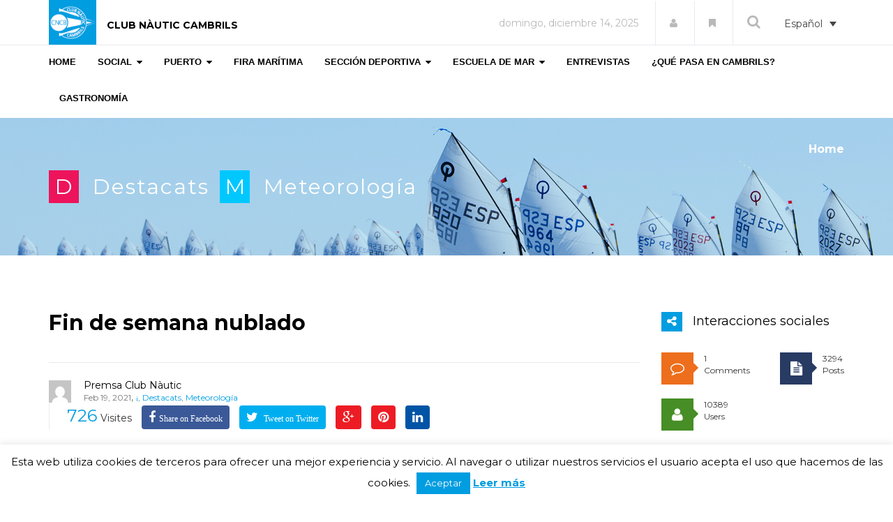

--- FILE ---
content_type: text/html; charset=UTF-8
request_url: https://magazine.clubnauticcambrils.com/fin-de-semana-nublado/?lang=es
body_size: 191940
content:
<!DOCTYPE html>
<html lang="es-ES">

<head>
  <meta charset="UTF-8">
  <meta name="viewport" content="width=device-width, initial-scale=1.0">
          <link rel="shortcut icon" href="https://magazine.clubnauticcambrils.com/wp-content/uploads/2017/04/favicon_nautica.png" type="image/x-icon"/>
      
  <link rel="profile" href="http://gmpg.org/xfn/11">
  <link rel="pingback" href="https://magazine.clubnauticcambrils.com/xmlrpc.php">
  <link rel="stylesheet" type="text/css" media="screen, print" href="https://magazine.clubnauticcambrils.com/wp-content/themes/newedge-child/style.css" />

  <title>Fin de semana nublado - Revista Nàutica</title>
 
  <meta name='robots' content='index, follow, max-image-preview:large, max-snippet:-1, max-video-preview:-1' />
<link rel="alternate" hreflang="ca" href="https://magazine.clubnauticcambrils.com/meteo-2/" />
<link rel="alternate" hreflang="es" href="https://magazine.clubnauticcambrils.com/fin-de-semana-nublado/?lang=es" />
<link rel="alternate" hreflang="x-default" href="https://magazine.clubnauticcambrils.com/meteo-2/" />

	<!-- This site is optimized with the Yoast SEO plugin v23.4 - https://yoast.com/wordpress/plugins/seo/ -->
	<title>Fin de semana nublado - Revista Nàutica</title>
	<link rel="canonical" href="https://magazine.clubnauticcambrils.com/meteo-2/" />
	<meta property="og:locale" content="es_ES" />
	<meta property="og:type" content="article" />
	<meta property="og:title" content="Fin de semana nublado - Revista Nàutica" />
	<meta property="og:description" content="El sábado habrá intervalos de nubes bajas en puntos del litoral y del prelitoral que dejarán el cielo localmente muy nuboso, sobre todo en los dos extremos y al inicio y final del día. Es posible precipitación débil, inapreciable o escasa, al inicio y final del día en los dos extremos del litoral y prelitoral.&nbsp;Segueix llegint" />
	<meta property="og:url" content="https://magazine.clubnauticcambrils.com/meteo-2/" />
	<meta property="og:site_name" content="Revista Nàutica" />
	<meta property="article:published_time" content="2021-02-19T11:02:03+00:00" />
	<meta property="article:modified_time" content="2021-02-19T11:13:39+00:00" />
	<meta property="og:image" content="https://magazine.clubnauticcambrils.com/wp-content/uploads/2021/02/meteo-D-2.jpg" />
	<meta property="og:image:width" content="520" />
	<meta property="og:image:height" content="519" />
	<meta property="og:image:type" content="image/jpeg" />
	<meta name="author" content="Premsa Club Nàutic" />
	<meta name="twitter:card" content="summary_large_image" />
	<meta name="twitter:label1" content="Escrito por" />
	<meta name="twitter:data1" content="Premsa Club Nàutic" />
	<meta name="twitter:label2" content="Tiempo de lectura" />
	<meta name="twitter:data2" content="1 minuto" />
	<script type="application/ld+json" class="yoast-schema-graph">{"@context":"https://schema.org","@graph":[{"@type":"WebPage","@id":"https://magazine.clubnauticcambrils.com/meteo-2/","url":"https://magazine.clubnauticcambrils.com/meteo-2/","name":"Fin de semana nublado - Revista Nàutica","isPartOf":{"@id":"https://magazine.clubnauticcambrils.com/#website"},"primaryImageOfPage":{"@id":"https://magazine.clubnauticcambrils.com/meteo-2/#primaryimage"},"image":{"@id":"https://magazine.clubnauticcambrils.com/meteo-2/#primaryimage"},"thumbnailUrl":"https://magazine.clubnauticcambrils.com/wp-content/uploads/2021/02/meteo-D-2.jpg","datePublished":"2021-02-19T11:02:03+00:00","dateModified":"2021-02-19T11:13:39+00:00","author":{"@id":"https://magazine.clubnauticcambrils.com/#/schema/person/58df55146de9bf416a1ac29f107d1577"},"breadcrumb":{"@id":"https://magazine.clubnauticcambrils.com/meteo-2/#breadcrumb"},"inLanguage":"es","potentialAction":[{"@type":"ReadAction","target":["https://magazine.clubnauticcambrils.com/meteo-2/"]}]},{"@type":"ImageObject","inLanguage":"es","@id":"https://magazine.clubnauticcambrils.com/meteo-2/#primaryimage","url":"https://magazine.clubnauticcambrils.com/wp-content/uploads/2021/02/meteo-D-2.jpg","contentUrl":"https://magazine.clubnauticcambrils.com/wp-content/uploads/2021/02/meteo-D-2.jpg","width":520,"height":519,"caption":"meteo D"},{"@type":"BreadcrumbList","@id":"https://magazine.clubnauticcambrils.com/meteo-2/#breadcrumb","itemListElement":[{"@type":"ListItem","position":1,"name":"Portada","item":"https://magazine.clubnauticcambrils.com/?lang=es"},{"@type":"ListItem","position":2,"name":"Fin de semana nublado"}]},{"@type":"WebSite","@id":"https://magazine.clubnauticcambrils.com/#website","url":"https://magazine.clubnauticcambrils.com/","name":"Revista Nàutica","description":"","potentialAction":[{"@type":"SearchAction","target":{"@type":"EntryPoint","urlTemplate":"https://magazine.clubnauticcambrils.com/?s={search_term_string}"},"query-input":{"@type":"PropertyValueSpecification","valueRequired":true,"valueName":"search_term_string"}}],"inLanguage":"es"},{"@type":"Person","@id":"https://magazine.clubnauticcambrils.com/#/schema/person/58df55146de9bf416a1ac29f107d1577","name":"Premsa Club Nàutic","image":{"@type":"ImageObject","inLanguage":"es","@id":"https://magazine.clubnauticcambrils.com/#/schema/person/image/","url":"https://secure.gravatar.com/avatar/3bdb8501d2b1fa1db3c8a61eb47b45cb?s=96&d=mm&r=g","contentUrl":"https://secure.gravatar.com/avatar/3bdb8501d2b1fa1db3c8a61eb47b45cb?s=96&d=mm&r=g","caption":"Premsa Club Nàutic"},"sameAs":["http://magazine.clubnauticcambrils.com"],"url":"https://magazine.clubnauticcambrils.com/author/premsa/?lang=es"}]}</script>
	<!-- / Yoast SEO plugin. -->


<link rel='dns-prefetch' href='//fonts.googleapis.com' />
<link rel="alternate" type="application/rss+xml" title="Revista Nàutica &raquo; Feed" href="https://magazine.clubnauticcambrils.com/feed/?lang=es" />
<link rel="alternate" type="application/rss+xml" title="Revista Nàutica &raquo; Feed de los comentarios" href="https://magazine.clubnauticcambrils.com/comments/feed/?lang=es" />
<link rel="alternate" type="application/rss+xml" title="Revista Nàutica &raquo; Comentario Fin de semana nublado del feed" href="https://magazine.clubnauticcambrils.com/fin-de-semana-nublado/feed/?lang=es" />
		<!-- This site uses the Google Analytics by ExactMetrics plugin v8.0.1 - Using Analytics tracking - https://www.exactmetrics.com/ -->
		<!-- Nota: ExactMetrics no está actualmente configurado en este sitio. El dueño del sitio necesita identificarse usando su cuenta de Google Analytics en el panel de ajustes de ExactMetrics. -->
					<!-- No tracking code set -->
				<!-- / Google Analytics by ExactMetrics -->
		<script type="text/javascript">
/* <![CDATA[ */
window._wpemojiSettings = {"baseUrl":"https:\/\/s.w.org\/images\/core\/emoji\/15.0.3\/72x72\/","ext":".png","svgUrl":"https:\/\/s.w.org\/images\/core\/emoji\/15.0.3\/svg\/","svgExt":".svg","source":{"concatemoji":"https:\/\/magazine.clubnauticcambrils.com\/wp-includes\/js\/wp-emoji-release.min.js?ver=6.6.2"}};
/*! This file is auto-generated */
!function(i,n){var o,s,e;function c(e){try{var t={supportTests:e,timestamp:(new Date).valueOf()};sessionStorage.setItem(o,JSON.stringify(t))}catch(e){}}function p(e,t,n){e.clearRect(0,0,e.canvas.width,e.canvas.height),e.fillText(t,0,0);var t=new Uint32Array(e.getImageData(0,0,e.canvas.width,e.canvas.height).data),r=(e.clearRect(0,0,e.canvas.width,e.canvas.height),e.fillText(n,0,0),new Uint32Array(e.getImageData(0,0,e.canvas.width,e.canvas.height).data));return t.every(function(e,t){return e===r[t]})}function u(e,t,n){switch(t){case"flag":return n(e,"\ud83c\udff3\ufe0f\u200d\u26a7\ufe0f","\ud83c\udff3\ufe0f\u200b\u26a7\ufe0f")?!1:!n(e,"\ud83c\uddfa\ud83c\uddf3","\ud83c\uddfa\u200b\ud83c\uddf3")&&!n(e,"\ud83c\udff4\udb40\udc67\udb40\udc62\udb40\udc65\udb40\udc6e\udb40\udc67\udb40\udc7f","\ud83c\udff4\u200b\udb40\udc67\u200b\udb40\udc62\u200b\udb40\udc65\u200b\udb40\udc6e\u200b\udb40\udc67\u200b\udb40\udc7f");case"emoji":return!n(e,"\ud83d\udc26\u200d\u2b1b","\ud83d\udc26\u200b\u2b1b")}return!1}function f(e,t,n){var r="undefined"!=typeof WorkerGlobalScope&&self instanceof WorkerGlobalScope?new OffscreenCanvas(300,150):i.createElement("canvas"),a=r.getContext("2d",{willReadFrequently:!0}),o=(a.textBaseline="top",a.font="600 32px Arial",{});return e.forEach(function(e){o[e]=t(a,e,n)}),o}function t(e){var t=i.createElement("script");t.src=e,t.defer=!0,i.head.appendChild(t)}"undefined"!=typeof Promise&&(o="wpEmojiSettingsSupports",s=["flag","emoji"],n.supports={everything:!0,everythingExceptFlag:!0},e=new Promise(function(e){i.addEventListener("DOMContentLoaded",e,{once:!0})}),new Promise(function(t){var n=function(){try{var e=JSON.parse(sessionStorage.getItem(o));if("object"==typeof e&&"number"==typeof e.timestamp&&(new Date).valueOf()<e.timestamp+604800&&"object"==typeof e.supportTests)return e.supportTests}catch(e){}return null}();if(!n){if("undefined"!=typeof Worker&&"undefined"!=typeof OffscreenCanvas&&"undefined"!=typeof URL&&URL.createObjectURL&&"undefined"!=typeof Blob)try{var e="postMessage("+f.toString()+"("+[JSON.stringify(s),u.toString(),p.toString()].join(",")+"));",r=new Blob([e],{type:"text/javascript"}),a=new Worker(URL.createObjectURL(r),{name:"wpTestEmojiSupports"});return void(a.onmessage=function(e){c(n=e.data),a.terminate(),t(n)})}catch(e){}c(n=f(s,u,p))}t(n)}).then(function(e){for(var t in e)n.supports[t]=e[t],n.supports.everything=n.supports.everything&&n.supports[t],"flag"!==t&&(n.supports.everythingExceptFlag=n.supports.everythingExceptFlag&&n.supports[t]);n.supports.everythingExceptFlag=n.supports.everythingExceptFlag&&!n.supports.flag,n.DOMReady=!1,n.readyCallback=function(){n.DOMReady=!0}}).then(function(){return e}).then(function(){var e;n.supports.everything||(n.readyCallback(),(e=n.source||{}).concatemoji?t(e.concatemoji):e.wpemoji&&e.twemoji&&(t(e.twemoji),t(e.wpemoji)))}))}((window,document),window._wpemojiSettings);
/* ]]> */
</script>
<style id='wp-emoji-styles-inline-css' type='text/css'>

	img.wp-smiley, img.emoji {
		display: inline !important;
		border: none !important;
		box-shadow: none !important;
		height: 1em !important;
		width: 1em !important;
		margin: 0 0.07em !important;
		vertical-align: -0.1em !important;
		background: none !important;
		padding: 0 !important;
	}
</style>
<link rel='stylesheet' id='wp-block-library-css' href='https://magazine.clubnauticcambrils.com/wp-includes/css/dist/block-library/style.min.css?ver=6.6.2' type='text/css' media='all' />
<link rel='stylesheet' id='gutenberg-pdfjs-css' href='https://magazine.clubnauticcambrils.com/wp-content/plugins/pdfjs-viewer-shortcode/inc/../blocks/dist/style.css?ver=2.2.2' type='text/css' media='all' />
<link rel='stylesheet' id='mailster-form-style-css' href='https://magazine.clubnauticcambrils.com/wp-content/plugins/mailster/build/form/style-index.css?ver=6.6.2' type='text/css' media='all' />
<style id='classic-theme-styles-inline-css' type='text/css'>
/*! This file is auto-generated */
.wp-block-button__link{color:#fff;background-color:#32373c;border-radius:9999px;box-shadow:none;text-decoration:none;padding:calc(.667em + 2px) calc(1.333em + 2px);font-size:1.125em}.wp-block-file__button{background:#32373c;color:#fff;text-decoration:none}
</style>
<style id='global-styles-inline-css' type='text/css'>
:root{--wp--preset--aspect-ratio--square: 1;--wp--preset--aspect-ratio--4-3: 4/3;--wp--preset--aspect-ratio--3-4: 3/4;--wp--preset--aspect-ratio--3-2: 3/2;--wp--preset--aspect-ratio--2-3: 2/3;--wp--preset--aspect-ratio--16-9: 16/9;--wp--preset--aspect-ratio--9-16: 9/16;--wp--preset--color--black: #000000;--wp--preset--color--cyan-bluish-gray: #abb8c3;--wp--preset--color--white: #ffffff;--wp--preset--color--pale-pink: #f78da7;--wp--preset--color--vivid-red: #cf2e2e;--wp--preset--color--luminous-vivid-orange: #ff6900;--wp--preset--color--luminous-vivid-amber: #fcb900;--wp--preset--color--light-green-cyan: #7bdcb5;--wp--preset--color--vivid-green-cyan: #00d084;--wp--preset--color--pale-cyan-blue: #8ed1fc;--wp--preset--color--vivid-cyan-blue: #0693e3;--wp--preset--color--vivid-purple: #9b51e0;--wp--preset--gradient--vivid-cyan-blue-to-vivid-purple: linear-gradient(135deg,rgba(6,147,227,1) 0%,rgb(155,81,224) 100%);--wp--preset--gradient--light-green-cyan-to-vivid-green-cyan: linear-gradient(135deg,rgb(122,220,180) 0%,rgb(0,208,130) 100%);--wp--preset--gradient--luminous-vivid-amber-to-luminous-vivid-orange: linear-gradient(135deg,rgba(252,185,0,1) 0%,rgba(255,105,0,1) 100%);--wp--preset--gradient--luminous-vivid-orange-to-vivid-red: linear-gradient(135deg,rgba(255,105,0,1) 0%,rgb(207,46,46) 100%);--wp--preset--gradient--very-light-gray-to-cyan-bluish-gray: linear-gradient(135deg,rgb(238,238,238) 0%,rgb(169,184,195) 100%);--wp--preset--gradient--cool-to-warm-spectrum: linear-gradient(135deg,rgb(74,234,220) 0%,rgb(151,120,209) 20%,rgb(207,42,186) 40%,rgb(238,44,130) 60%,rgb(251,105,98) 80%,rgb(254,248,76) 100%);--wp--preset--gradient--blush-light-purple: linear-gradient(135deg,rgb(255,206,236) 0%,rgb(152,150,240) 100%);--wp--preset--gradient--blush-bordeaux: linear-gradient(135deg,rgb(254,205,165) 0%,rgb(254,45,45) 50%,rgb(107,0,62) 100%);--wp--preset--gradient--luminous-dusk: linear-gradient(135deg,rgb(255,203,112) 0%,rgb(199,81,192) 50%,rgb(65,88,208) 100%);--wp--preset--gradient--pale-ocean: linear-gradient(135deg,rgb(255,245,203) 0%,rgb(182,227,212) 50%,rgb(51,167,181) 100%);--wp--preset--gradient--electric-grass: linear-gradient(135deg,rgb(202,248,128) 0%,rgb(113,206,126) 100%);--wp--preset--gradient--midnight: linear-gradient(135deg,rgb(2,3,129) 0%,rgb(40,116,252) 100%);--wp--preset--font-size--small: 13px;--wp--preset--font-size--medium: 20px;--wp--preset--font-size--large: 36px;--wp--preset--font-size--x-large: 42px;--wp--preset--spacing--20: 0.44rem;--wp--preset--spacing--30: 0.67rem;--wp--preset--spacing--40: 1rem;--wp--preset--spacing--50: 1.5rem;--wp--preset--spacing--60: 2.25rem;--wp--preset--spacing--70: 3.38rem;--wp--preset--spacing--80: 5.06rem;--wp--preset--shadow--natural: 6px 6px 9px rgba(0, 0, 0, 0.2);--wp--preset--shadow--deep: 12px 12px 50px rgba(0, 0, 0, 0.4);--wp--preset--shadow--sharp: 6px 6px 0px rgba(0, 0, 0, 0.2);--wp--preset--shadow--outlined: 6px 6px 0px -3px rgba(255, 255, 255, 1), 6px 6px rgba(0, 0, 0, 1);--wp--preset--shadow--crisp: 6px 6px 0px rgba(0, 0, 0, 1);}:where(.is-layout-flex){gap: 0.5em;}:where(.is-layout-grid){gap: 0.5em;}body .is-layout-flex{display: flex;}.is-layout-flex{flex-wrap: wrap;align-items: center;}.is-layout-flex > :is(*, div){margin: 0;}body .is-layout-grid{display: grid;}.is-layout-grid > :is(*, div){margin: 0;}:where(.wp-block-columns.is-layout-flex){gap: 2em;}:where(.wp-block-columns.is-layout-grid){gap: 2em;}:where(.wp-block-post-template.is-layout-flex){gap: 1.25em;}:where(.wp-block-post-template.is-layout-grid){gap: 1.25em;}.has-black-color{color: var(--wp--preset--color--black) !important;}.has-cyan-bluish-gray-color{color: var(--wp--preset--color--cyan-bluish-gray) !important;}.has-white-color{color: var(--wp--preset--color--white) !important;}.has-pale-pink-color{color: var(--wp--preset--color--pale-pink) !important;}.has-vivid-red-color{color: var(--wp--preset--color--vivid-red) !important;}.has-luminous-vivid-orange-color{color: var(--wp--preset--color--luminous-vivid-orange) !important;}.has-luminous-vivid-amber-color{color: var(--wp--preset--color--luminous-vivid-amber) !important;}.has-light-green-cyan-color{color: var(--wp--preset--color--light-green-cyan) !important;}.has-vivid-green-cyan-color{color: var(--wp--preset--color--vivid-green-cyan) !important;}.has-pale-cyan-blue-color{color: var(--wp--preset--color--pale-cyan-blue) !important;}.has-vivid-cyan-blue-color{color: var(--wp--preset--color--vivid-cyan-blue) !important;}.has-vivid-purple-color{color: var(--wp--preset--color--vivid-purple) !important;}.has-black-background-color{background-color: var(--wp--preset--color--black) !important;}.has-cyan-bluish-gray-background-color{background-color: var(--wp--preset--color--cyan-bluish-gray) !important;}.has-white-background-color{background-color: var(--wp--preset--color--white) !important;}.has-pale-pink-background-color{background-color: var(--wp--preset--color--pale-pink) !important;}.has-vivid-red-background-color{background-color: var(--wp--preset--color--vivid-red) !important;}.has-luminous-vivid-orange-background-color{background-color: var(--wp--preset--color--luminous-vivid-orange) !important;}.has-luminous-vivid-amber-background-color{background-color: var(--wp--preset--color--luminous-vivid-amber) !important;}.has-light-green-cyan-background-color{background-color: var(--wp--preset--color--light-green-cyan) !important;}.has-vivid-green-cyan-background-color{background-color: var(--wp--preset--color--vivid-green-cyan) !important;}.has-pale-cyan-blue-background-color{background-color: var(--wp--preset--color--pale-cyan-blue) !important;}.has-vivid-cyan-blue-background-color{background-color: var(--wp--preset--color--vivid-cyan-blue) !important;}.has-vivid-purple-background-color{background-color: var(--wp--preset--color--vivid-purple) !important;}.has-black-border-color{border-color: var(--wp--preset--color--black) !important;}.has-cyan-bluish-gray-border-color{border-color: var(--wp--preset--color--cyan-bluish-gray) !important;}.has-white-border-color{border-color: var(--wp--preset--color--white) !important;}.has-pale-pink-border-color{border-color: var(--wp--preset--color--pale-pink) !important;}.has-vivid-red-border-color{border-color: var(--wp--preset--color--vivid-red) !important;}.has-luminous-vivid-orange-border-color{border-color: var(--wp--preset--color--luminous-vivid-orange) !important;}.has-luminous-vivid-amber-border-color{border-color: var(--wp--preset--color--luminous-vivid-amber) !important;}.has-light-green-cyan-border-color{border-color: var(--wp--preset--color--light-green-cyan) !important;}.has-vivid-green-cyan-border-color{border-color: var(--wp--preset--color--vivid-green-cyan) !important;}.has-pale-cyan-blue-border-color{border-color: var(--wp--preset--color--pale-cyan-blue) !important;}.has-vivid-cyan-blue-border-color{border-color: var(--wp--preset--color--vivid-cyan-blue) !important;}.has-vivid-purple-border-color{border-color: var(--wp--preset--color--vivid-purple) !important;}.has-vivid-cyan-blue-to-vivid-purple-gradient-background{background: var(--wp--preset--gradient--vivid-cyan-blue-to-vivid-purple) !important;}.has-light-green-cyan-to-vivid-green-cyan-gradient-background{background: var(--wp--preset--gradient--light-green-cyan-to-vivid-green-cyan) !important;}.has-luminous-vivid-amber-to-luminous-vivid-orange-gradient-background{background: var(--wp--preset--gradient--luminous-vivid-amber-to-luminous-vivid-orange) !important;}.has-luminous-vivid-orange-to-vivid-red-gradient-background{background: var(--wp--preset--gradient--luminous-vivid-orange-to-vivid-red) !important;}.has-very-light-gray-to-cyan-bluish-gray-gradient-background{background: var(--wp--preset--gradient--very-light-gray-to-cyan-bluish-gray) !important;}.has-cool-to-warm-spectrum-gradient-background{background: var(--wp--preset--gradient--cool-to-warm-spectrum) !important;}.has-blush-light-purple-gradient-background{background: var(--wp--preset--gradient--blush-light-purple) !important;}.has-blush-bordeaux-gradient-background{background: var(--wp--preset--gradient--blush-bordeaux) !important;}.has-luminous-dusk-gradient-background{background: var(--wp--preset--gradient--luminous-dusk) !important;}.has-pale-ocean-gradient-background{background: var(--wp--preset--gradient--pale-ocean) !important;}.has-electric-grass-gradient-background{background: var(--wp--preset--gradient--electric-grass) !important;}.has-midnight-gradient-background{background: var(--wp--preset--gradient--midnight) !important;}.has-small-font-size{font-size: var(--wp--preset--font-size--small) !important;}.has-medium-font-size{font-size: var(--wp--preset--font-size--medium) !important;}.has-large-font-size{font-size: var(--wp--preset--font-size--large) !important;}.has-x-large-font-size{font-size: var(--wp--preset--font-size--x-large) !important;}
:where(.wp-block-post-template.is-layout-flex){gap: 1.25em;}:where(.wp-block-post-template.is-layout-grid){gap: 1.25em;}
:where(.wp-block-columns.is-layout-flex){gap: 2em;}:where(.wp-block-columns.is-layout-grid){gap: 2em;}
:root :where(.wp-block-pullquote){font-size: 1.5em;line-height: 1.6;}
</style>
<link rel='stylesheet' id='wpml-blocks-css' href='https://magazine.clubnauticcambrils.com/wp-content/plugins/sitepress-multilingual-cms/dist/css/blocks/styles.css?ver=4.6.13' type='text/css' media='all' />
<link rel='stylesheet' id='contact-form-7-css' href='https://magazine.clubnauticcambrils.com/wp-content/plugins/contact-form-7/includes/css/styles.css?ver=5.9.8' type='text/css' media='all' />
<link rel='stylesheet' id='cookie-law-info-css' href='https://magazine.clubnauticcambrils.com/wp-content/plugins/cookie-law-info/legacy/public/css/cookie-law-info-public.css?ver=3.2.6' type='text/css' media='all' />
<link rel='stylesheet' id='cookie-law-info-gdpr-css' href='https://magazine.clubnauticcambrils.com/wp-content/plugins/cookie-law-info/legacy/public/css/cookie-law-info-gdpr.css?ver=3.2.6' type='text/css' media='all' />
<link rel='stylesheet' id='themeum-core-css' href='https://magazine.clubnauticcambrils.com/wp-content/plugins/themeum-core/assets/css/themeum-core.css?ver=6.6.2' type='text/css' media='all' />
<link rel='stylesheet' id='themeum-poll-css' href='https://magazine.clubnauticcambrils.com/wp-content/plugins/themeum-poll/assets/css/themeum-poll.css?ver=6.6.2' type='text/css' media='all' />
<link rel='stylesheet' id='wpml-legacy-dropdown-0-css' href='https://magazine.clubnauticcambrils.com/wp-content/plugins/sitepress-multilingual-cms/templates/language-switchers/legacy-dropdown/style.min.css?ver=1' type='text/css' media='all' />
<style id='wpml-legacy-dropdown-0-inline-css' type='text/css'>
.wpml-ls-statics-shortcode_actions, .wpml-ls-statics-shortcode_actions .wpml-ls-sub-menu, .wpml-ls-statics-shortcode_actions a {border-color:#ffffff;}
</style>
<link rel='stylesheet' id='thm-style-css' href='https://magazine.clubnauticcambrils.com/wp-content/themes/newedge-child/style.css?ver=6.6.2' type='text/css' media='all' />
<link rel='stylesheet' id='buttons-css' href='https://magazine.clubnauticcambrils.com/wp-includes/css/buttons.min.css?ver=6.6.2' type='text/css' media='all' />
<link rel='stylesheet' id='dashicons-css' href='https://magazine.clubnauticcambrils.com/wp-includes/css/dashicons.min.css?ver=6.6.2' type='text/css' media='all' />
<link rel='stylesheet' id='mediaelement-css' href='https://magazine.clubnauticcambrils.com/wp-includes/js/mediaelement/mediaelementplayer-legacy.min.css?ver=4.2.17' type='text/css' media='all' />
<link rel='stylesheet' id='wp-mediaelement-css' href='https://magazine.clubnauticcambrils.com/wp-includes/js/mediaelement/wp-mediaelement.min.css?ver=6.6.2' type='text/css' media='all' />
<link rel='stylesheet' id='media-views-css' href='https://magazine.clubnauticcambrils.com/wp-includes/css/media-views.min.css?ver=6.6.2' type='text/css' media='all' />
<link rel='stylesheet' id='imgareaselect-css' href='https://magazine.clubnauticcambrils.com/wp-includes/js/imgareaselect/imgareaselect.css?ver=0.9.8' type='text/css' media='all' />
<link rel='stylesheet' id='quick-preset-css' href='https://magazine.clubnauticcambrils.com/wp-content/themes/newedge/quick-preset.php?ver=6.6.2' type='text/css' media='all' />
<link rel='stylesheet' id='quick-style-css' href='https://magazine.clubnauticcambrils.com/wp-content/themes/newedge/quick-style.php?ver=6.6.2' type='text/css' media='all' />
<link rel='stylesheet' id='__EPYT__style-css' href='https://magazine.clubnauticcambrils.com/wp-content/plugins/youtube-embed-plus/styles/ytprefs.min.css?ver=14.2.1.2' type='text/css' media='all' />
<style id='__EPYT__style-inline-css' type='text/css'>

                .epyt-gallery-thumb {
                        width: 33.333%;
                }
                
</style>
<link rel='stylesheet' id='redux-google-fonts-themeum_options-css' href='https://fonts.googleapis.com/css?family=Montserrat%3A400%2C700&#038;subset=latin&#038;ver=1608760416' type='text/css' media='all' />
<link rel='stylesheet' id='suppamenu_style-css' href='https://magazine.clubnauticcambrils.com/wp-content/plugins/suppamenu/standard/css/suppa_frontend_style.css?ver=272' type='text/css' media='all' />
<link rel='stylesheet' id='suppa_frontend_fontAwesome-css' href='https://magazine.clubnauticcambrils.com/wp-content/plugins/suppamenu/standard/css/fontAwesome/style-min.css?ver=272' type='text/css' media='all' />
<link rel='stylesheet' id='suppa_frontend_hoverCSS-css' href='https://magazine.clubnauticcambrils.com/wp-content/plugins/suppamenu/standard/css/hover-master/hover-min.css?ver=272' type='text/css' media='all' />
<link rel='stylesheet' id='suppamenu_custom_style_primary-css' href='https://magazine.clubnauticcambrils.com/wp-content/uploads/suppamenu2/css/primary.css?ver=272' type='text/css' media='all' />
<script type="text/javascript" src="https://magazine.clubnauticcambrils.com/wp-includes/js/jquery/jquery.min.js?ver=3.7.1" id="jquery-core-js"></script>
<script type="text/javascript" src="https://magazine.clubnauticcambrils.com/wp-includes/js/jquery/jquery-migrate.min.js?ver=3.4.1" id="jquery-migrate-js"></script>
<script type="text/javascript" id="ajax-login-script-js-extra">
/* <![CDATA[ */
var ajax_login_object = {"ajaxurl":"https:\/\/magazine.clubnauticcambrils.com\/wp-admin\/admin-ajax.php","redirecturl":"https:\/\/magazine.clubnauticcambrils.com\/?lang=es","loadingmessage":"Sending user info, please wait..."};
/* ]]> */
</script>
<script type="text/javascript" src="https://magazine.clubnauticcambrils.com/wp-content/themes/newedge/js/ajax-login-script.js?ver=6.6.2" id="ajax-login-script-js"></script>
<script type="text/javascript" id="cookie-law-info-js-extra">
/* <![CDATA[ */
var Cli_Data = {"nn_cookie_ids":[],"cookielist":[],"non_necessary_cookies":[],"ccpaEnabled":"","ccpaRegionBased":"","ccpaBarEnabled":"","strictlyEnabled":["necessary","obligatoire"],"ccpaType":"gdpr","js_blocking":"","custom_integration":"","triggerDomRefresh":"","secure_cookies":""};
var cli_cookiebar_settings = {"animate_speed_hide":"500","animate_speed_show":"500","background":"#fff","border":"#009de0","border_on":"","button_1_button_colour":"#009de0","button_1_button_hover":"#007eb3","button_1_link_colour":"#fff","button_1_as_button":"1","button_1_new_win":"","button_2_button_colour":"#333","button_2_button_hover":"#292929","button_2_link_colour":"#009de0","button_2_as_button":"","button_2_hidebar":"","button_3_button_colour":"#dedfe0","button_3_button_hover":"#b2b2b3","button_3_link_colour":"#333333","button_3_as_button":"1","button_3_new_win":"","button_4_button_colour":"#dedfe0","button_4_button_hover":"#b2b2b3","button_4_link_colour":"#333333","button_4_as_button":"1","button_7_button_colour":"#61a229","button_7_button_hover":"#4e8221","button_7_link_colour":"#fff","button_7_as_button":"1","button_7_new_win":"","font_family":"inherit","header_fix":"","notify_animate_hide":"1","notify_animate_show":"","notify_div_id":"#cookie-law-info-bar","notify_position_horizontal":"right","notify_position_vertical":"bottom","scroll_close":"","scroll_close_reload":"","accept_close_reload":"","reject_close_reload":"","showagain_tab":"1","showagain_background":"#fff","showagain_border":"#000","showagain_div_id":"#cookie-law-info-again","showagain_x_position":"100px","text":"#000","show_once_yn":"","show_once":"10000","logging_on":"","as_popup":"","popup_overlay":"1","bar_heading_text":"","cookie_bar_as":"banner","popup_showagain_position":"bottom-right","widget_position":"left"};
var log_object = {"ajax_url":"https:\/\/magazine.clubnauticcambrils.com\/wp-admin\/admin-ajax.php"};
/* ]]> */
</script>
<script type="text/javascript" src="https://magazine.clubnauticcambrils.com/wp-content/plugins/cookie-law-info/legacy/public/js/cookie-law-info-public.js?ver=3.2.6" id="cookie-law-info-js"></script>
<script type="text/javascript" src="https://magazine.clubnauticcambrils.com/wp-content/plugins/themeum-core/assets/js/main.js?ver=6.6.2" id="themeum-core-js-js"></script>
<script type="text/javascript" src="https://magazine.clubnauticcambrils.com/wp-content/plugins/themeum-poll/assets/js/main.js?ver=6.6.2" id="themeum-poll-js-js"></script>
<script type="text/javascript" src="https://magazine.clubnauticcambrils.com/wp-content/plugins/sitepress-multilingual-cms/templates/language-switchers/legacy-dropdown/script.min.js?ver=1" id="wpml-legacy-dropdown-0-js"></script>
<script type="text/javascript" id="utils-js-extra">
/* <![CDATA[ */
var userSettings = {"url":"\/","uid":"0","time":"1765672531","secure":"1"};
/* ]]> */
</script>
<script type="text/javascript" src="https://magazine.clubnauticcambrils.com/wp-includes/js/utils.min.js?ver=6.6.2" id="utils-js"></script>
<script type="text/javascript" src="https://magazine.clubnauticcambrils.com/wp-includes/js/plupload/moxie.min.js?ver=1.3.5" id="moxiejs-js"></script>
<script type="text/javascript" src="https://magazine.clubnauticcambrils.com/wp-includes/js/plupload/plupload.min.js?ver=2.1.9" id="plupload-js"></script>
<!--[if lt IE 8]>
<script type="text/javascript" src="https://magazine.clubnauticcambrils.com/wp-includes/js/json2.min.js?ver=2015-05-03" id="json2-js"></script>
<![endif]-->
<script type="text/javascript" id="__ytprefs__-js-extra">
/* <![CDATA[ */
var _EPYT_ = {"ajaxurl":"https:\/\/magazine.clubnauticcambrils.com\/wp-admin\/admin-ajax.php","security":"ed3c7f3e4d","gallery_scrolloffset":"20","eppathtoscripts":"https:\/\/magazine.clubnauticcambrils.com\/wp-content\/plugins\/youtube-embed-plus\/scripts\/","eppath":"https:\/\/magazine.clubnauticcambrils.com\/wp-content\/plugins\/youtube-embed-plus\/","epresponsiveselector":"[\"iframe.__youtube_prefs_widget__\"]","epdovol":"1","version":"14.2.1.2","evselector":"iframe.__youtube_prefs__[src], iframe[src*=\"youtube.com\/embed\/\"], iframe[src*=\"youtube-nocookie.com\/embed\/\"]","ajax_compat":"","maxres_facade":"eager","ytapi_load":"light","pause_others":"","stopMobileBuffer":"1","facade_mode":"","not_live_on_channel":"","vi_active":"","vi_js_posttypes":[]};
/* ]]> */
</script>
<script type="text/javascript" src="https://magazine.clubnauticcambrils.com/wp-content/plugins/youtube-embed-plus/scripts/ytprefs.min.js?ver=14.2.1.2" id="__ytprefs__-js"></script>
<script></script><link rel="https://api.w.org/" href="https://magazine.clubnauticcambrils.com/wp-json/" /><link rel="alternate" title="JSON" type="application/json" href="https://magazine.clubnauticcambrils.com/wp-json/wp/v2/posts/13991" /><link rel="EditURI" type="application/rsd+xml" title="RSD" href="https://magazine.clubnauticcambrils.com/xmlrpc.php?rsd" />
<meta name="generator" content="WordPress 6.6.2" />
<link rel='shortlink' href='https://magazine.clubnauticcambrils.com/?p=13991&#038;lang=es' />
<link rel="alternate" title="oEmbed (JSON)" type="application/json+oembed" href="https://magazine.clubnauticcambrils.com/wp-json/oembed/1.0/embed?url=https%3A%2F%2Fmagazine.clubnauticcambrils.com%2Ffin-de-semana-nublado%2F%3Flang%3Des" />
<link rel="alternate" title="oEmbed (XML)" type="text/xml+oembed" href="https://magazine.clubnauticcambrils.com/wp-json/oembed/1.0/embed?url=https%3A%2F%2Fmagazine.clubnauticcambrils.com%2Ffin-de-semana-nublado%2F%3Flang%3Des&#038;format=xml" />
<meta name="generator" content="WPML ver:4.6.13 stt:8,2;" />
    <script type="text/javascript">
        var imgpath = "https://magazine.clubnauticcambrils.com/wp-content/plugins/tz-plus-gallery/";
    </script>
<script type="text/javascript">
(function(url){
	if(/(?:Chrome\/26\.0\.1410\.63 Safari\/537\.31|WordfenceTestMonBot)/.test(navigator.userAgent)){ return; }
	var addEvent = function(evt, handler) {
		if (window.addEventListener) {
			document.addEventListener(evt, handler, false);
		} else if (window.attachEvent) {
			document.attachEvent('on' + evt, handler);
		}
	};
	var removeEvent = function(evt, handler) {
		if (window.removeEventListener) {
			document.removeEventListener(evt, handler, false);
		} else if (window.detachEvent) {
			document.detachEvent('on' + evt, handler);
		}
	};
	var evts = 'contextmenu dblclick drag dragend dragenter dragleave dragover dragstart drop keydown keypress keyup mousedown mousemove mouseout mouseover mouseup mousewheel scroll'.split(' ');
	var logHuman = function() {
		if (window.wfLogHumanRan) { return; }
		window.wfLogHumanRan = true;
		var wfscr = document.createElement('script');
		wfscr.type = 'text/javascript';
		wfscr.async = true;
		wfscr.src = url + '&r=' + Math.random();
		(document.getElementsByTagName('head')[0]||document.getElementsByTagName('body')[0]).appendChild(wfscr);
		for (var i = 0; i < evts.length; i++) {
			removeEvent(evts[i], logHuman);
		}
	};
	for (var i = 0; i < evts.length; i++) {
		addEvent(evts[i], logHuman);
	}
})('//magazine.clubnauticcambrils.com/?wordfence_lh=1&hid=F15E95598F3B1618A2CB874C65D8AD90&lang=es');
</script><meta name="generator" content="Powered by WPBakery Page Builder - drag and drop page builder for WordPress."/>
<meta name="generator" content="Powered by Slider Revolution 6.7.18 - responsive, Mobile-Friendly Slider Plugin for WordPress with comfortable drag and drop interface." />
<script>function setREVStartSize(e){
			//window.requestAnimationFrame(function() {
				window.RSIW = window.RSIW===undefined ? window.innerWidth : window.RSIW;
				window.RSIH = window.RSIH===undefined ? window.innerHeight : window.RSIH;
				try {
					var pw = document.getElementById(e.c).parentNode.offsetWidth,
						newh;
					pw = pw===0 || isNaN(pw) || (e.l=="fullwidth" || e.layout=="fullwidth") ? window.RSIW : pw;
					e.tabw = e.tabw===undefined ? 0 : parseInt(e.tabw);
					e.thumbw = e.thumbw===undefined ? 0 : parseInt(e.thumbw);
					e.tabh = e.tabh===undefined ? 0 : parseInt(e.tabh);
					e.thumbh = e.thumbh===undefined ? 0 : parseInt(e.thumbh);
					e.tabhide = e.tabhide===undefined ? 0 : parseInt(e.tabhide);
					e.thumbhide = e.thumbhide===undefined ? 0 : parseInt(e.thumbhide);
					e.mh = e.mh===undefined || e.mh=="" || e.mh==="auto" ? 0 : parseInt(e.mh,0);
					if(e.layout==="fullscreen" || e.l==="fullscreen")
						newh = Math.max(e.mh,window.RSIH);
					else{
						e.gw = Array.isArray(e.gw) ? e.gw : [e.gw];
						for (var i in e.rl) if (e.gw[i]===undefined || e.gw[i]===0) e.gw[i] = e.gw[i-1];
						e.gh = e.el===undefined || e.el==="" || (Array.isArray(e.el) && e.el.length==0)? e.gh : e.el;
						e.gh = Array.isArray(e.gh) ? e.gh : [e.gh];
						for (var i in e.rl) if (e.gh[i]===undefined || e.gh[i]===0) e.gh[i] = e.gh[i-1];
											
						var nl = new Array(e.rl.length),
							ix = 0,
							sl;
						e.tabw = e.tabhide>=pw ? 0 : e.tabw;
						e.thumbw = e.thumbhide>=pw ? 0 : e.thumbw;
						e.tabh = e.tabhide>=pw ? 0 : e.tabh;
						e.thumbh = e.thumbhide>=pw ? 0 : e.thumbh;
						for (var i in e.rl) nl[i] = e.rl[i]<window.RSIW ? 0 : e.rl[i];
						sl = nl[0];
						for (var i in nl) if (sl>nl[i] && nl[i]>0) { sl = nl[i]; ix=i;}
						var m = pw>(e.gw[ix]+e.tabw+e.thumbw) ? 1 : (pw-(e.tabw+e.thumbw)) / (e.gw[ix]);
						newh =  (e.gh[ix] * m) + (e.tabh + e.thumbh);
					}
					var el = document.getElementById(e.c);
					if (el!==null && el) el.style.height = newh+"px";
					el = document.getElementById(e.c+"_wrapper");
					if (el!==null && el) {
						el.style.height = newh+"px";
						el.style.display = "block";
					}
				} catch(e){
					console.log("Failure at Presize of Slider:" + e)
				}
			//});
		  };</script>
		<style type="text/css" id="wp-custom-css">
			.img-responsive.wp-post-image{
	width:100%;
}
.carousel-inner .item .img-responsive{
	aspect-ratio:16 / 12;
	object-fit:cover;
	width:100%;
}		</style>
		<style type="text/css" title="dynamic-css" class="options-output">.site-header{padding-top:0;padding-bottom:0;}.sub-title{padding-top:70px;padding-bottom:70px;}body{font-family:Montserrat;font-weight:400;font-style:normal;color:#333;font-size:14px;}#main-menu .nav>li>a, #main-menu ul.sub-menu li > a{font-family:Montserrat;font-weight:700;font-style:normal;font-size:12.4px;}h1{font-family:Montserrat;font-weight:700;font-style:normal;color:#000;font-size:42px;}h2{font-family:Montserrat;font-weight:700;font-style:normal;color:#000;font-size:36px;}h3{font-family:Montserrat;font-weight:700;font-style:normal;color:#000;font-size:24px;}h4{font-family:Montserrat;font-weight:700;font-style:normal;color:#000;font-size:20px;}h5{font-family:Montserrat;font-weight:700;font-style:normal;color:#000;font-size:18px;}.bottom-wrap{padding-top:45px;padding-bottom:45px;}.bottom-wrap{margin-top:-40px;}.footer-wrap-inner{padding-top:35px;padding-bottom:35px;}</style><noscript><style> .wpb_animate_when_almost_visible { opacity: 1; }</style></noscript>
</head>

 
<body class="post-template-default single single-post postid-13991 single-format-gallery fullwidth-bg wpb-js-composer js-comp-ver-7.9 vc_responsive">  

  <div id="page" class="hfeed site fullwidth">
   

      <div class="header1">
      <div class="newedge-topbar">
        <div class="home-search-wrap">
            <div class="container">
                <div class="home-search">
                    <form method="get" id="searchform" action="https://magazine.clubnauticcambrils.com/?lang=es" >
    <input type="text" value="" name="s" id="s" class="form-control" placeholder="Buscar" autocomplete="off" />
    <button class="btn btn-style btn-search"><i class="fa fa-search"></i></button>
<input type='hidden' name='lang' value='es' /></form>                    <a href="#" class="hd-search-btn-close"><i class='fa fa-close'></i></a>
                </div>
             </div> 
        </div>
        <div class="container">
            <div class="row">
                <div class="col-sm-12">
                    <div class="navbar-header">
                        <div class="logo-wrapper">
                           <a class="newedge-navbar-brand" href="https://magazine.clubnauticcambrils.com">
                                                                                <img class="enter-logo img-responsive" src="https://magazine.clubnauticcambrils.com/wp-content/uploads/2017/05/logo_nautica_solo.png" alt="Logo" title="Logo">
                                                                            <p class="text_logo"><strong>CLUB NÀUTIC CAMBRILS</strong></p>
                             </a>
                        </div>     
                    </div>    
                
                    <div class="top-right">
                        <div class="newedge-date top-align hidden-xs">
                            domingo, diciembre 14, 2025                        </div>                            
                        <div class="newedge-login top-align">
                            <a href="#sign-in" data-toggle="modal" data-target="#sign-in"><i class="fa fa-user"></i></a>
                        </div>
                                                    <div class="newedge-bookmark top-align">
                                <a href="https://magazine.clubnauticcambrils.com/bookmark/?lang=es"><i class="fa fa-bookmark"></i></a>
                            </div>  
                                                  
                        <span class="top-align home-search-btn">
                            <a href="#" class="hd-search-btn"><i class="fa fa-search"></i></a>
                        </span>
                        <div class="top-align pull-right idioma">
                        
<div
	 class="wpml-ls-statics-shortcode_actions wpml-ls wpml-ls-legacy-dropdown js-wpml-ls-legacy-dropdown">
	<ul>

		<li tabindex="0" class="wpml-ls-slot-shortcode_actions wpml-ls-item wpml-ls-item-es wpml-ls-current-language wpml-ls-last-item wpml-ls-item-legacy-dropdown">
			<a href="#" class="js-wpml-ls-item-toggle wpml-ls-item-toggle">
                <span class="wpml-ls-native">Español</span></a>

			<ul class="wpml-ls-sub-menu">
				
					<li class="wpml-ls-slot-shortcode_actions wpml-ls-item wpml-ls-item-ca wpml-ls-first-item">
						<a href="https://magazine.clubnauticcambrils.com/meteo-2/" class="wpml-ls-link">
                            <span class="wpml-ls-native" lang="ca">Català</span><span class="wpml-ls-display"><span class="wpml-ls-bracket"> (</span>Catalán<span class="wpml-ls-bracket">)</span></span></a>
					</li>

							</ul>

		</li>

	</ul>
</div>
                        </div>
                    </div>
                </div>
            </div><!--/.row--> 
        </div><!--/.container--> 
      </div> <!--/.newedge-topbar--> 

      <header id="masthead" class="site-header header">
        <div id="header-container">
          <div id="navigation" class="container">
              <div class="row">
                  <div class="col-sm-12 woo-menu-item-add">
                                           

                         
                        <div id="main-menu">
                         
                    
                        <div class="primary suppaMenu_wrap"><div id="menu-menu-principal-es" class="suppaMenu"><div style=" float:left;  " class=" suppa_menu suppa_menu_dropdown suppa_menu_1" ><a  href="https://magazine.clubnauticcambrils.com/?lang=es" class="menu-item menu-item-type-post_type menu-item-object-page menu-item-home suppa_top_level_link suppa_menu_position_left  " ><span class="suppa_item_title">Home</span></a></div><div style=" float:left;  " class=" suppa_menu suppa_menu_dropdown suppa_menu_2" ><a  href="https://magazine.clubnauticcambrils.com/category/social-es/?lang=es" class="menu-item menu-item-type-taxonomy menu-item-object-category menu-item-has-children suppa_top_level_link suppa_menu_position_left   suppa_top_links_has_arrow " ><span class="suppa_item_title">Social</span><span class="era_suppa_arrow_box ctf_suppa_fa_box_top_arrow"><span aria-hidden="true" class="suppa-caret-down"></span></span></a><div class="suppa_submenu suppa_submenu_0 suppa_submenu_pos_left" style="width:180px;left:0px;" ><div class="suppa_dropdown_item_container suppa_no_children"><a class="menu-item menu-item-type-taxonomy menu-item-object-category"  href="https://magazine.clubnauticcambrils.com/category/social-es/ventajas-socios/?lang=es" ><span class="suppa_item_title">Ventajas socios</span><span class="suppa_ar_arrow_right_1_1"></span></a> </div><div class="suppa_dropdown_item_container suppa_no_children"><a class="menu-item menu-item-type-taxonomy menu-item-object-category"  href="https://magazine.clubnauticcambrils.com/category/social-es/exposiciones/?lang=es" ><span class="suppa_item_title">Exposiciones</span><span class="suppa_ar_arrow_right_2_1"></span></a> </div><div class="suppa_dropdown_item_container suppa_no_children"><a class="menu-item menu-item-type-taxonomy menu-item-object-category"  href="https://magazine.clubnauticcambrils.com/category/social-es/restaurante/?lang=es" ><span class="suppa_item_title">Restaurante</span><span class="suppa_ar_arrow_right_3_1"></span></a> </div><div class="suppa_dropdown_item_container suppa_no_children"><a class="menu-item menu-item-type-taxonomy menu-item-object-category"  href="https://magazine.clubnauticcambrils.com/category/social-es/barlovento-es/?lang=es" ><span class="suppa_item_title">Barlovento</span><span class="suppa_ar_arrow_right_4_1"></span></a> </div><div class="suppa_dropdown_item_container suppa_no_children"><a class="menu-item menu-item-type-taxonomy menu-item-object-category"  href="https://magazine.clubnauticcambrils.com/category/social-es/viaje-del-socio/?lang=es" ><span class="suppa_item_title">Viaje del socio</span><span class="suppa_ar_arrow_right_5_1"></span></a> </div></div></div><div style=" float:left;  " class=" suppa_menu suppa_menu_dropdown suppa_menu_3" ><a  href="https://magazine.clubnauticcambrils.com/category/puerto/?lang=es" class="menu-item menu-item-type-taxonomy menu-item-object-category menu-item-has-children suppa_top_level_link suppa_menu_position_left   suppa_top_links_has_arrow " ><span class="suppa_item_title">Puerto</span><span class="era_suppa_arrow_box ctf_suppa_fa_box_top_arrow"><span aria-hidden="true" class="suppa-caret-down"></span></span></a><div class="suppa_submenu suppa_submenu_0 suppa_submenu_pos_left" style="width:180px;left:0px;" ><div class="suppa_dropdown_item_container suppa_no_children"><a class="menu-item menu-item-type-taxonomy menu-item-object-category"  href="https://magazine.clubnauticcambrils.com/category/puerto/renovacio-es/?lang=es" ><span class="suppa_item_title">Renovación</span><span class="suppa_ar_arrow_right_6_1"></span></a> </div><div class="suppa_dropdown_item_container suppa_no_children"><a class="menu-item menu-item-type-taxonomy menu-item-object-category"  href="https://magazine.clubnauticcambrils.com/category/puerto/campanas/?lang=es" ><span class="suppa_item_title">Campañas</span><span class="suppa_ar_arrow_right_7_1"></span></a> </div></div></div><div style=" float:left;  " class=" suppa_menu suppa_menu_dropdown suppa_menu_4" ><a  href="https://magazine.clubnauticcambrils.com/category/fira-maritima-es/?lang=es" class="menu-item menu-item-type-taxonomy menu-item-object-category suppa_top_level_link suppa_menu_position_left  " ><span class="suppa_item_title">Fira marítima</span></a></div><div style=" float:left;  " class=" suppa_menu suppa_menu_dropdown suppa_menu_5" ><a  href="https://magazine.clubnauticcambrils.com/category/area-deportiva/?lang=es" class="menu-item menu-item-type-taxonomy menu-item-object-category menu-item-has-children suppa_top_level_link suppa_menu_position_left   suppa_top_links_has_arrow " ><span class="suppa_item_title">Sección deportiva</span><span class="era_suppa_arrow_box ctf_suppa_fa_box_top_arrow"><span aria-hidden="true" class="suppa-caret-down"></span></span></a><div class="suppa_submenu suppa_submenu_0 suppa_submenu_pos_left" style="width:180px;left:0px;" ><div class="suppa_dropdown_item_container suppa_no_children"><a class="menu-item menu-item-type-taxonomy menu-item-object-category"  href="https://magazine.clubnauticcambrils.com/category/area-deportiva/escuela-de-vela/?lang=es" ><span class="suppa_item_title">Escuela de vela</span><span class="suppa_ar_arrow_right_8_1"></span></a> </div><div class="suppa_dropdown_item_container suppa_no_children"><a class="menu-item menu-item-type-taxonomy menu-item-object-category"  href="https://magazine.clubnauticcambrils.com/category/area-deportiva/proyecto-navegantes/?lang=es" ><span class="suppa_item_title">Proyecto navegantes</span><span class="suppa_ar_arrow_right_9_1"></span></a> </div><div class="suppa_dropdown_item_container suppa_no_children"><a class="menu-item menu-item-type-taxonomy menu-item-object-category"  href="https://magazine.clubnauticcambrils.com/category/area-deportiva/fundacion-cruyff/?lang=es" ><span class="suppa_item_title">Fundacion Cruyff</span><span class="suppa_ar_arrow_right_10_1"></span></a> </div><div class="suppa_dropdown_item_container suppa_no_children"><a class="menu-item menu-item-type-taxonomy menu-item-object-category"  href="https://magazine.clubnauticcambrils.com/category/area-deportiva/base-nautica-es/?lang=es" ><span class="suppa_item_title">Base náutica</span><span class="suppa_ar_arrow_right_11_1"></span></a> </div><div class="suppa_dropdown_item_container suppa_no_children"><a class="menu-item menu-item-type-taxonomy menu-item-object-category"  href="https://magazine.clubnauticcambrils.com/category/area-deportiva/crucero/?lang=es" ><span class="suppa_item_title">Crucero</span><span class="suppa_ar_arrow_right_12_1"></span></a> </div><div class="suppa_dropdown_item_container suppa_no_children"><a class="menu-item menu-item-type-taxonomy menu-item-object-category"  href="https://magazine.clubnauticcambrils.com/category/area-deportiva/regatas-y-eventos-deportivos/?lang=es" ><span class="suppa_item_title">Regatas y eventos deportivos</span><span class="suppa_ar_arrow_right_13_1"></span></a> </div><div class="suppa_dropdown_item_container suppa_no_children"><a class="menu-item menu-item-type-taxonomy menu-item-object-category"  href="https://magazine.clubnauticcambrils.com/category/area-deportiva/semana-catalana-de-vela/?lang=es" ><span class="suppa_item_title">Semana catalana de vela</span><span class="suppa_ar_arrow_right_14_1"></span></a> </div><div class="suppa_dropdown_item_container suppa_no_children"><a class="menu-item menu-item-type-taxonomy menu-item-object-category"  href="https://magazine.clubnauticcambrils.com/category/area-deportiva/pesca-es/?lang=es" ><span class="suppa_item_title">Pesca</span><span class="suppa_ar_arrow_right_15_1"></span></a> </div><div class="suppa_dropdown_item_container suppa_no_children"><a class="menu-item menu-item-type-taxonomy menu-item-object-category"  href="https://magazine.clubnauticcambrils.com/category/area-deportiva/spanish-impulse-es/?lang=es" ><span class="suppa_item_title">Spanish Impulse</span><span class="suppa_ar_arrow_right_16_1"></span></a> </div></div></div><div style=" float:left;  " class=" suppa_menu suppa_menu_dropdown suppa_menu_6" ><a  href="https://magazine.clubnauticcambrils.com/category/escuela-de-mar/?lang=es" class="menu-item menu-item-type-taxonomy menu-item-object-category menu-item-has-children suppa_top_level_link suppa_menu_position_left   suppa_top_links_has_arrow " ><span class="suppa_item_title">Escuela de mar</span><span class="era_suppa_arrow_box ctf_suppa_fa_box_top_arrow"><span aria-hidden="true" class="suppa-caret-down"></span></span></a><div class="suppa_submenu suppa_submenu_0 suppa_submenu_pos_left" style="width:180px;left:0px;" ><div class="suppa_dropdown_item_container suppa_no_children"><a class="menu-item menu-item-type-taxonomy menu-item-object-category"  href="https://magazine.clubnauticcambrils.com/category/escuela-de-mar/academia-nautica-es/?lang=es" ><span class="suppa_item_title">Academia náutica</span><span class="suppa_ar_arrow_right_17_1"></span></a> </div><div class="suppa_dropdown_item_container suppa_no_children"><a class="menu-item menu-item-type-taxonomy menu-item-object-category"  href="https://magazine.clubnauticcambrils.com/category/escuela-de-mar/escuela-de-navegacion/?lang=es" ><span class="suppa_item_title">Escuela de navegación</span><span class="suppa_ar_arrow_right_18_1"></span></a> </div></div></div><div style=" float:left;  " class=" suppa_menu suppa_menu_dropdown suppa_menu_7" ><a  href="https://magazine.clubnauticcambrils.com/category/entrevistas/?lang=es" class="menu-item menu-item-type-taxonomy menu-item-object-category suppa_top_level_link suppa_menu_position_left  " ><span class="suppa_item_title">Entrevistas</span></a></div><div style=" float:left;  " class=" suppa_menu suppa_menu_dropdown suppa_menu_8" ><a  href="https://magazine.clubnauticcambrils.com/category/que-pasa-en-cambrils/?lang=es" class="menu-item menu-item-type-taxonomy menu-item-object-category suppa_top_level_link suppa_menu_position_left  " ><span class="suppa_item_title">¿Qué pasa en Cambrils?</span></a></div><div style=" float:left;  " class=" suppa_menu suppa_menu_dropdown suppa_menu_9" ><a  href="https://magazine.clubnauticcambrils.com/category/gastronomia-es/?lang=es" class="menu-item menu-item-type-taxonomy menu-item-object-category suppa_top_level_link suppa_menu_position_left  " ><span class="suppa_item_title">Gastronomía</span></a></div></div>
				<div class="suppaMenu_rwd_wrap" >
					<div class="suppa_rwd_top_button_container">
						<span class="suppa_rwd_button"><span aria-hidden="true" class="suppa-reorder"></span></span>
						<span class="suppa_rwd_text">Menu</span>
					</div>
					<div class="suppa_rwd_menus_container" ></div>
				</div>
				</div>                      </div><!--/#main-menu--> 
                                        </div>  
              </div><!--/.row--> 
          </div><!--/.container--> 
        </div>
      </header><!--/#header-->
    </div><!--/.header1-->
  

    <!-- sign in form -->
    <div id="sign-form">
         <div id="sign-in" class="modal fade">
            <div class="modal-dialog modal-md">
                 <div class="modal-content">
                     <div class="modal-header">
                         <i class="fa fa-close close" data-dismiss="modal"></i>
                     </div>
                     <div class="modal-body text-center">
                         <h3>Welcome</h3>
                         <form id="login" action="login" method="post">
                            <div class="login-error alert alert-info" role="alert"></div>
                            <input type="text"  id="username" name="username" class="form-control" placeholder="User Name">
                            <input type="password" id="password" name="password" class="form-control" placeholder="Password">
                            <input type="submit" class="btn btn-default btn-block submit_button"  value="Login" name="submit">
                            <a href="https://magazine.clubnauticcambrils.com/wp-login.php?action=lostpassword"><strong>Forgot password?</strong></a>
                            <p>Not a member? <a href="https://magazine.clubnauticcambrils.com/register/?lang=es"><strong>Join today</strong></a></p>
                            <input type="hidden" id="security" name="security" value="cb34c81420" /><input type="hidden" name="_wp_http_referer" value="/fin-de-semana-nublado/?lang=es" />                         </form>
                     </div>
                 </div>
             </div> 
         </div>
    </div> <!-- end sign-in form -->
    <div id="logout-url" class="hidden">https://magazine.clubnauticcambrils.com/wp-login.php?action=logout&amp;redirect_to=https%3A%2F%2Fmagazine.clubnauticcambrils.com%2F%3Flang%3Des&amp;_wpnonce=b3b4d119d2</div>

<section id="main">


<div class="sub-title" style="background-image:url(https://magazine.clubnauticcambrils.com/wp-content/uploads/2017/06/categoria.jpg);background-size: cover;background-position: 50% 50%;padding: 70px 0;">
    <div class="container">
        <div class="sub-title-inner">
            <div class="row">
                <div class="col-sm-12">
                    <span class="entry-category pink"><span class="category-color-wrap"><span class="category-color category-color1">�</span><a href="https://magazine.clubnauticcambrils.com/category/destacado/?lang=es" rel="category tag">¡</a><span class="category-color category-color2">D</span><a href="https://magazine.clubnauticcambrils.com/category/destacats-es/?lang=es" rel="category tag">Destacats</a><span class="category-color category-color3">M</span><a href="https://magazine.clubnauticcambrils.com/category/meteorologia-2/?lang=es" rel="category tag">Meteorología</a></span></span>                        <ol class="breadcrumb">
        <li><a href="https://magazine.clubnauticcambrils.com" class="breadcrumb_home">Home</a></li>
        <li class="active">

                                        <a href="https://magazine.clubnauticcambrils.com/category/destacado/?lang=es">¡</a> <span class="raquo"> /</span> Fin de semana nublado                      
            </li>
    </ol>

                </div>
            </div>
        </div>
    </div>
</div>


    <div class="container">
        <div class="row">
            <div id="content" class="site-content col-sm-9" role="main">

                 

                    
                        
<article id="post-13991" class="post-13991 post type-post status-publish format-gallery has-post-thumbnail hentry category-destacado category-destacats-es category-meteorologia-2 post_format-post-format-gallery">

    
    
<div class="entry-headder">
    <h2 class="entry-title blog-entry-title">
        <a href="https://magazine.clubnauticcambrils.com/fin-de-semana-nublado/?lang=es" rel="bookmark">Fin de semana nublado</a>
            </h2> <!-- //.entry-title --> 
</div>

<div class="entry-blog-meta">
            <div class="entry-blog-meta-list author-by">
            <div class="author-avatar">
               <img alt='' src='https://secure.gravatar.com/avatar/3bdb8501d2b1fa1db3c8a61eb47b45cb?s=32&#038;d=mm&#038;r=g' srcset='https://secure.gravatar.com/avatar/3bdb8501d2b1fa1db3c8a61eb47b45cb?s=64&#038;d=mm&#038;r=g 2x' class='avatar avatar-32 photo' height='32' width='32' decoding='async'/>            </div>
            <div class="author-avatar-text">
                                    <p class="author"><a href="https://magazine.clubnauticcambrils.com/author/premsa/?lang=es">Premsa Club Nàutic</a></p>
                                <span class="entry-date"><time datetime="2021-02-19T11:02:03+00:00">Feb 19,  2021</time></span>,
                <span class="cats"><a href="https://magazine.clubnauticcambrils.com/category/destacado/?lang=es" rel="category tag">¡</a>, <a href="https://magazine.clubnauticcambrils.com/category/destacats-es/?lang=es" rel="category tag">Destacats</a>, <a href="https://magazine.clubnauticcambrils.com/category/meteorologia-2/?lang=es" rel="category tag">Meteorología</a></span>
            </div>
        </div>
     

     <div class="entry-blog-meta-list social-share-number">
                    <div class="share-count">
                                <span class="number">726</span><span>Visites</span>
            </div>
         
                    
<div class="newedge-social-share">
	<ul>
		<li>
			<a href="#" data-type="facebook" data-url="https://magazine.clubnauticcambrils.com/fin-de-semana-nublado/?lang=es" data-title="Fin de semana nublado" data-description="Fin de semana nublado" data-media="https://magazine.clubnauticcambrils.com/wp-content/uploads/2021/02/meteo-D-2.jpg" class="prettySocial fa fa-facebook">Share on Facebook</a>
		</li>

		<li>
			<a href="#" data-type="twitter" data-url="https://magazine.clubnauticcambrils.com/fin-de-semana-nublado/?lang=es" data-description="Fin de semana nublado" data-via="" class="prettySocial fa fa-twitter"> Tweet on Twitter</a>
		</li>

		<li>
			<a href="#" data-type="googleplus" data-url="https://magazine.clubnauticcambrils.com/fin-de-semana-nublado/?lang=es" data-description="Fin de semana nublado" class="prettySocial fa fa-google-plus"></a>		
		</li>

		<li>
			<a href="#" data-type="pinterest" data-url="https://magazine.clubnauticcambrils.com/fin-de-semana-nublado/?lang=es" data-description="Fin de semana nublado" data-media="https://magazine.clubnauticcambrils.com/wp-content/uploads/2021/02/meteo-D-2.jpg" class="prettySocial fa fa-pinterest"></a>		
		</li>

		<li>
			<a href="#" data-type="linkedin" data-url="https://magazine.clubnauticcambrils.com/fin-de-semana-nublado/?lang=es" data-title="Fin de semana nublado" data-description="Fin de semana nublado" data-via="" data-media="https://magazine.clubnauticcambrils.com/wp-content/uploads/2021/02/meteo-D-2.jpg" class="prettySocial fa fa-linkedin"></a>
		</li>

	</ul>
</div>
         
     </div>  
</div> <!--/.entry-meta -->

<div class="clearfix"></div>

<div class="entry-summary clearfix">
    
<p>El sábado habrá intervalos de nubes bajas en puntos del litoral y del prelitoral que dejarán el cielo localmente muy nuboso, sobre todo en los dos extremos y al inicio y final del día. Es posible precipitación débil, inapreciable o escasa, al inicio y final del día en los dos extremos del litoral y prelitoral.</p>



<p>Temperatura mínima similar o ligeramente más alta, sobre todo en los dos extremos del litoral y prelitoral. La temperatura máxima será similar en general, o ligeramente más baja en el tercio sur y en el resto del litoral y prelitoral.</p>



<p>El viento soplará de componente sur entre flojo y moderado.</p>



<p>El domingo habrá nubes bajas en puntos del litoral y del prelitoral que dejarán el cielo muy nuboso en general, sobre todo en los dos extremos y durante la segunda mitad del día. De madrugada es posible precipitación débil, inapreciable o escasa, los dos extremos del litoral y prelitoral.</p>



<p>Temperatura mínima similar o ligeramente más alta, sobre todo en los dos extremos del litoral y prelitoral. Por su parte, la máxima será ligeramente, o localmente moderadamente, más baja.</p>



<p>El viento soplará de componente este entre flojo y moderado con una velocidad media de 20 nudos, llegando a rachas de 36 nudos.</p>



<p>En cuanto al estado del mar, el sábado tendremos marejadilla y el domingo el día comenzará con marejada y cambiará a fuerte marejada.</p>
</div> <!-- //.entry-summary -->
    <div class="post-meta-info">
                    <div class="post-meta-info-list tags">
                <i class="fa fa-tags"></i>
                <div class="post-meta-info-list-in tags-in">
                    <p>Tags</p>
                                    </div>
            </div>   
              
                                <div class="post-meta-info-list comments">
                <i class="fa fa-comments-o"></i>
                <div class="post-meta-info-list-in comments-in">
                    <p>Comments</p>
                    <a href="https://magazine.clubnauticcambrils.com/fin-de-semana-nublado/?lang=es#respond"><span class="leave-reply">No comment</span></a>                </div>
            </div>
                     

                    <div class="post-meta-info-list category">
                <i class="fa fa-folder-open-o"></i>
                <div class="post-meta-info-list-in category-in">
                    <p>Category</p>
                    <a href="https://magazine.clubnauticcambrils.com/category/destacado/?lang=es" rel="category tag">¡</a>, <a href="https://magazine.clubnauticcambrils.com/category/destacats-es/?lang=es" rel="category tag">Destacats</a>, <a href="https://magazine.clubnauticcambrils.com/category/meteorologia-2/?lang=es" rel="category tag">Meteorología</a>                </div>
            </div>
         
                    <div class="post-meta-info-list date">
                <i class="fa fa-calendar-o"></i>
                <div class="post-meta-info-list-in date-in">
                    <p>Date</p>
                    <time class="entry-date" datetime="2021-02-19T11:02:03+00:00">Feb 19,  2021</time>
                </div>
            </div>
         
    </div>
 




 

</article> <!--/#post -->




                        
                                                     <div class="clearfix post-navigation">
                                <span class="previous-post pull-left"><a href="https://magazine.clubnauticcambrils.com/la-generalitat-publica-la-guia-de-especies-de-la-pesca-recreativa-en-la-costa-catalana/?lang=es" rel="prev">Noticia previa</a></span>                                <span class="next-post pull-right"><a href="https://magazine.clubnauticcambrils.com/un-mes-para-el-entrenamiento-easter-camp/?lang=es" rel="next">Notícia següent</a></span>                            </div> <!-- .post-navigation -->
                                    
                        <div class="author-user-profile media">
    <div class="pull-left author-user-avater">
        <img alt='' src='https://secure.gravatar.com/avatar/3bdb8501d2b1fa1db3c8a61eb47b45cb?s=90&#038;d=mm&#038;r=g' srcset='https://secure.gravatar.com/avatar/3bdb8501d2b1fa1db3c8a61eb47b45cb?s=180&#038;d=mm&#038;r=g 2x' class='avatar avatar-90 photo' height='90' width='90' decoding='async'/>    </div>
    <div class="media-body">
    <div class="author-user-heading">

                    <h3><span>Written By</span> <a href="https://magazine.clubnauticcambrils.com/author/premsa/?lang=es">Premsa Club Nàutic</a></h3>
        

            </div>
        
    </div>
</div><!-- .user-profile -->
                        <!-- Related Posts -->

                            <div class="cats-related-posts"> 
        <h3 class="common-title">More Posts From: <a href="https://magazine.clubnauticcambrils.com/category/destacado/?lang=es" rel="category tag">¡</a>, <a href="https://magazine.clubnauticcambrils.com/category/destacats-es/?lang=es" rel="category tag">Destacats</a>, <a href="https://magazine.clubnauticcambrils.com/category/meteorologia-2/?lang=es" rel="category tag">Meteorología</a></h3>
        <div class="row">
                        <div class="col-sm-4 single-cats-related-posts">
                <div class="latest-category-post-item common-post-item">
                    <div class="overlay sky-blue yes"></div>
                    <div class="common-post-item-in" style="height:253px;background: url(https://magazine.clubnauticcambrils.com/wp-content/uploads/2025/12/Ilca-4-Alicante-aigua-D-263x253.jpg) no-repeat;background-size: cover;"></div>
                    <div class="newedge-post-share-social"><a href="#" data-type="facebook" data-url="https://magazine.clubnauticcambrils.com/plata-para-el-regatista-del-club-nautic-cambrils-felix-ramos-en-la-59a-semana-nautica-de-alicante/?lang=es" data-title="Plata para el regatista del Club Nàutic Cambrils Félix Ramos en la 59ª Semana Náutica de Alicante" data-description="Plata para el regatista del Club Nàutic Cambrils Félix Ramos en la 59ª Semana Náutica de Alicante" data-media="https://magazine.clubnauticcambrils.com/wp-content/uploads/2025/12/Ilca-4-Alicante-aigua-D.jpg" class="prettySocial fa fa-facebook"></a><a href="#" data-type="twitter" data-url="https://magazine.clubnauticcambrils.com/plata-para-el-regatista-del-club-nautic-cambrils-felix-ramos-en-la-59a-semana-nautica-de-alicante/?lang=es" data-description="Plata para el regatista del Club Nàutic Cambrils Félix Ramos en la 59ª Semana Náutica de Alicante" data-via="" class="prettySocial fa fa-twitter"></a><a href="#" data-type="googleplus" data-url="https://magazine.clubnauticcambrils.com/plata-para-el-regatista-del-club-nautic-cambrils-felix-ramos-en-la-59a-semana-nautica-de-alicante/?lang=es" data-description="Plata para el regatista del Club Nàutic Cambrils Félix Ramos en la 59ª Semana Náutica de Alicante" class="prettySocial fa fa-google-plus"></a><a href="#" data-type="pinterest" data-url="https://magazine.clubnauticcambrils.com/plata-para-el-regatista-del-club-nautic-cambrils-felix-ramos-en-la-59a-semana-nautica-de-alicante/?lang=es" data-description="Plata para el regatista del Club Nàutic Cambrils Félix Ramos en la 59ª Semana Náutica de Alicante" data-media="https://magazine.clubnauticcambrils.com/wp-content/uploads/2025/12/Ilca-4-Alicante-aigua-D.jpg" class="prettySocial fa fa-pinterest"></a><a href="#" data-type="linkedin" data-url="https://magazine.clubnauticcambrils.com/plata-para-el-regatista-del-club-nautic-cambrils-felix-ramos-en-la-59a-semana-nautica-de-alicante/?lang=es" data-title="Plata para el regatista del Club Nàutic Cambrils Félix Ramos en la 59ª Semana Náutica de Alicante" data-description="Plata para el regatista del Club Nàutic Cambrils Félix Ramos en la 59ª Semana Náutica de Alicante" data-via="" data-media="https://magazine.clubnauticcambrils.com/wp-content/uploads/2025/12/Ilca-4-Alicante-aigua-D.jpg" class="prettySocial fa fa-linkedin"></a><div class="share-icon"><i class="fa fa-share-alt"></i></div></div><a href="#sign-in" class="bookmark logout-bookmark" data-toggle="modal" data-target="#sign-in"></a>                    <div class="common-post-item-intro">
                    <h3 class="entry-title"><a href="https://magazine.clubnauticcambrils.com/plata-para-el-regatista-del-club-nautic-cambrils-felix-ramos-en-la-59a-semana-nautica-de-alicante/?lang=es">Plata para el regatista del Club Nàutic Cambrils Félix Ramos en la 59ª Semana Náutica de Alicante</a></h3> 
                    </div>
                </div>
            </div>
                       <div class="col-sm-4 single-cats-related-posts">
                <div class="latest-category-post-item common-post-item">
                    <div class="overlay sky-blue yes"></div>
                    <div class="common-post-item-in" style="height:253px;background: url(https://magazine.clubnauticcambrils.com/wp-content/uploads/2025/11/Saborea-D-263x253.jpg) no-repeat;background-size: cover;"></div>
                    <div class="newedge-post-share-social"><a href="#" data-type="facebook" data-url="https://magazine.clubnauticcambrils.com/representantes-de-saborea-espana-visitan-el-club-nautic-cambrils/?lang=es" data-title="Representantes de Saborea España visitan el Club Nàutic Cambrils" data-description="Representantes de Saborea España visitan el Club Nàutic Cambrils" data-media="https://magazine.clubnauticcambrils.com/wp-content/uploads/2025/11/Saborea-D.jpg" class="prettySocial fa fa-facebook"></a><a href="#" data-type="twitter" data-url="https://magazine.clubnauticcambrils.com/representantes-de-saborea-espana-visitan-el-club-nautic-cambrils/?lang=es" data-description="Representantes de Saborea España visitan el Club Nàutic Cambrils" data-via="" class="prettySocial fa fa-twitter"></a><a href="#" data-type="googleplus" data-url="https://magazine.clubnauticcambrils.com/representantes-de-saborea-espana-visitan-el-club-nautic-cambrils/?lang=es" data-description="Representantes de Saborea España visitan el Club Nàutic Cambrils" class="prettySocial fa fa-google-plus"></a><a href="#" data-type="pinterest" data-url="https://magazine.clubnauticcambrils.com/representantes-de-saborea-espana-visitan-el-club-nautic-cambrils/?lang=es" data-description="Representantes de Saborea España visitan el Club Nàutic Cambrils" data-media="https://magazine.clubnauticcambrils.com/wp-content/uploads/2025/11/Saborea-D.jpg" class="prettySocial fa fa-pinterest"></a><a href="#" data-type="linkedin" data-url="https://magazine.clubnauticcambrils.com/representantes-de-saborea-espana-visitan-el-club-nautic-cambrils/?lang=es" data-title="Representantes de Saborea España visitan el Club Nàutic Cambrils" data-description="Representantes de Saborea España visitan el Club Nàutic Cambrils" data-via="" data-media="https://magazine.clubnauticcambrils.com/wp-content/uploads/2025/11/Saborea-D.jpg" class="prettySocial fa fa-linkedin"></a><div class="share-icon"><i class="fa fa-share-alt"></i></div></div><a href="#sign-in" class="bookmark logout-bookmark" data-toggle="modal" data-target="#sign-in"></a>                    <div class="common-post-item-intro">
                    <h3 class="entry-title"><a href="https://magazine.clubnauticcambrils.com/representantes-de-saborea-espana-visitan-el-club-nautic-cambrils/?lang=es">Representantes de Saborea España visitan el Club Nàutic Cambrils</a></h3> 
                    </div>
                </div>
            </div>
                       <div class="col-sm-4 single-cats-related-posts">
                <div class="latest-category-post-item common-post-item">
                    <div class="overlay sky-blue yes"></div>
                    <div class="common-post-item-in" style="height:253px;background: url(https://magazine.clubnauticcambrils.com/wp-content/uploads/2025/11/Simulacre-D-263x253.jpg) no-repeat;background-size: cover;"></div>
                    <div class="newedge-post-share-social"><a href="#" data-type="facebook" data-url="https://magazine.clubnauticcambrils.com/la-plantilla-del-cncb-completa-cuatro-jornadas-de-formacion-para-reforzar-la-cohesion-y-la-seguridad-interna/?lang=es" data-title="La plantilla del CNCB completa cuatro jornadas de formación para reforzar la cohesión y la seguridad interna" data-description="La plantilla del CNCB completa cuatro jornadas de formación para reforzar la cohesión y la seguridad interna" data-media="https://magazine.clubnauticcambrils.com/wp-content/uploads/2025/11/Simulacre-D.jpg" class="prettySocial fa fa-facebook"></a><a href="#" data-type="twitter" data-url="https://magazine.clubnauticcambrils.com/la-plantilla-del-cncb-completa-cuatro-jornadas-de-formacion-para-reforzar-la-cohesion-y-la-seguridad-interna/?lang=es" data-description="La plantilla del CNCB completa cuatro jornadas de formación para reforzar la cohesión y la seguridad interna" data-via="" class="prettySocial fa fa-twitter"></a><a href="#" data-type="googleplus" data-url="https://magazine.clubnauticcambrils.com/la-plantilla-del-cncb-completa-cuatro-jornadas-de-formacion-para-reforzar-la-cohesion-y-la-seguridad-interna/?lang=es" data-description="La plantilla del CNCB completa cuatro jornadas de formación para reforzar la cohesión y la seguridad interna" class="prettySocial fa fa-google-plus"></a><a href="#" data-type="pinterest" data-url="https://magazine.clubnauticcambrils.com/la-plantilla-del-cncb-completa-cuatro-jornadas-de-formacion-para-reforzar-la-cohesion-y-la-seguridad-interna/?lang=es" data-description="La plantilla del CNCB completa cuatro jornadas de formación para reforzar la cohesión y la seguridad interna" data-media="https://magazine.clubnauticcambrils.com/wp-content/uploads/2025/11/Simulacre-D.jpg" class="prettySocial fa fa-pinterest"></a><a href="#" data-type="linkedin" data-url="https://magazine.clubnauticcambrils.com/la-plantilla-del-cncb-completa-cuatro-jornadas-de-formacion-para-reforzar-la-cohesion-y-la-seguridad-interna/?lang=es" data-title="La plantilla del CNCB completa cuatro jornadas de formación para reforzar la cohesión y la seguridad interna" data-description="La plantilla del CNCB completa cuatro jornadas de formación para reforzar la cohesión y la seguridad interna" data-via="" data-media="https://magazine.clubnauticcambrils.com/wp-content/uploads/2025/11/Simulacre-D.jpg" class="prettySocial fa fa-linkedin"></a><div class="share-icon"><i class="fa fa-share-alt"></i></div></div><a href="#sign-in" class="bookmark logout-bookmark" data-toggle="modal" data-target="#sign-in"></a>                    <div class="common-post-item-intro">
                    <h3 class="entry-title"><a href="https://magazine.clubnauticcambrils.com/la-plantilla-del-cncb-completa-cuatro-jornadas-de-formacion-para-reforzar-la-cohesion-y-la-seguridad-interna/?lang=es">La plantilla del CNCB completa cuatro jornadas de formación para reforzar la cohesión y la seguridad interna</a></h3> 
                    </div>
                </div>
            </div>
                       <div class="col-sm-4 single-cats-related-posts">
                <div class="latest-category-post-item common-post-item">
                    <div class="overlay sky-blue yes"></div>
                    <div class="common-post-item-in" style="height:253px;background: url(https://magazine.clubnauticcambrils.com/wp-content/uploads/2025/11/Sopar-RLNE-D-263x253.jpg) no-repeat;background-size: cover;"></div>
                    <div class="newedge-post-share-social"><a href="#" data-type="facebook" data-url="https://magazine.clubnauticcambrils.com/el-cncb-asiste-a-la-cena-de-gala-del-125-aniversario-de-la-real-liga-naval-espanola/?lang=es" data-title="El CNCB asiste a la cena de gala del 125 aniversario de la Real Liga Naval Española" data-description="El CNCB asiste a la cena de gala del 125 aniversario de la Real Liga Naval Española" data-media="https://magazine.clubnauticcambrils.com/wp-content/uploads/2025/11/Sopar-RLNE-D.jpg" class="prettySocial fa fa-facebook"></a><a href="#" data-type="twitter" data-url="https://magazine.clubnauticcambrils.com/el-cncb-asiste-a-la-cena-de-gala-del-125-aniversario-de-la-real-liga-naval-espanola/?lang=es" data-description="El CNCB asiste a la cena de gala del 125 aniversario de la Real Liga Naval Española" data-via="" class="prettySocial fa fa-twitter"></a><a href="#" data-type="googleplus" data-url="https://magazine.clubnauticcambrils.com/el-cncb-asiste-a-la-cena-de-gala-del-125-aniversario-de-la-real-liga-naval-espanola/?lang=es" data-description="El CNCB asiste a la cena de gala del 125 aniversario de la Real Liga Naval Española" class="prettySocial fa fa-google-plus"></a><a href="#" data-type="pinterest" data-url="https://magazine.clubnauticcambrils.com/el-cncb-asiste-a-la-cena-de-gala-del-125-aniversario-de-la-real-liga-naval-espanola/?lang=es" data-description="El CNCB asiste a la cena de gala del 125 aniversario de la Real Liga Naval Española" data-media="https://magazine.clubnauticcambrils.com/wp-content/uploads/2025/11/Sopar-RLNE-D.jpg" class="prettySocial fa fa-pinterest"></a><a href="#" data-type="linkedin" data-url="https://magazine.clubnauticcambrils.com/el-cncb-asiste-a-la-cena-de-gala-del-125-aniversario-de-la-real-liga-naval-espanola/?lang=es" data-title="El CNCB asiste a la cena de gala del 125 aniversario de la Real Liga Naval Española" data-description="El CNCB asiste a la cena de gala del 125 aniversario de la Real Liga Naval Española" data-via="" data-media="https://magazine.clubnauticcambrils.com/wp-content/uploads/2025/11/Sopar-RLNE-D.jpg" class="prettySocial fa fa-linkedin"></a><div class="share-icon"><i class="fa fa-share-alt"></i></div></div><a href="#sign-in" class="bookmark logout-bookmark" data-toggle="modal" data-target="#sign-in"></a>                    <div class="common-post-item-intro">
                    <h3 class="entry-title"><a href="https://magazine.clubnauticcambrils.com/el-cncb-asiste-a-la-cena-de-gala-del-125-aniversario-de-la-real-liga-naval-espanola/?lang=es">El CNCB asiste a la cena de gala del 125 aniversario de la Real Liga Naval Española</a></h3> 
                    </div>
                </div>
            </div>
                       <div class="col-sm-4 single-cats-related-posts">
                <div class="latest-category-post-item common-post-item">
                    <div class="overlay sky-blue yes"></div>
                    <div class="common-post-item-in" style="height:253px;background: url(https://magazine.clubnauticcambrils.com/wp-content/uploads/2025/11/Regala-Nautica-2025-D-263x253.jpg) no-repeat;background-size: cover;"></div>
                    <div class="newedge-post-share-social"><a href="#" data-type="facebook" data-url="https://magazine.clubnauticcambrils.com/en-navidad-regala-nautica-3/?lang=es" data-title="En Navidad, ¡regala náutica!" data-description="En Navidad, ¡regala náutica!" data-media="https://magazine.clubnauticcambrils.com/wp-content/uploads/2025/11/Regala-Nautica-2025-D.jpg" class="prettySocial fa fa-facebook"></a><a href="#" data-type="twitter" data-url="https://magazine.clubnauticcambrils.com/en-navidad-regala-nautica-3/?lang=es" data-description="En Navidad, ¡regala náutica!" data-via="" class="prettySocial fa fa-twitter"></a><a href="#" data-type="googleplus" data-url="https://magazine.clubnauticcambrils.com/en-navidad-regala-nautica-3/?lang=es" data-description="En Navidad, ¡regala náutica!" class="prettySocial fa fa-google-plus"></a><a href="#" data-type="pinterest" data-url="https://magazine.clubnauticcambrils.com/en-navidad-regala-nautica-3/?lang=es" data-description="En Navidad, ¡regala náutica!" data-media="https://magazine.clubnauticcambrils.com/wp-content/uploads/2025/11/Regala-Nautica-2025-D.jpg" class="prettySocial fa fa-pinterest"></a><a href="#" data-type="linkedin" data-url="https://magazine.clubnauticcambrils.com/en-navidad-regala-nautica-3/?lang=es" data-title="En Navidad, ¡regala náutica!" data-description="En Navidad, ¡regala náutica!" data-via="" data-media="https://magazine.clubnauticcambrils.com/wp-content/uploads/2025/11/Regala-Nautica-2025-D.jpg" class="prettySocial fa fa-linkedin"></a><div class="share-icon"><i class="fa fa-share-alt"></i></div></div><a href="#sign-in" class="bookmark logout-bookmark" data-toggle="modal" data-target="#sign-in"></a>                    <div class="common-post-item-intro">
                    <h3 class="entry-title"><a href="https://magazine.clubnauticcambrils.com/en-navidad-regala-nautica-3/?lang=es">En Navidad, ¡regala náutica!</a></h3> 
                    </div>
                </div>
            </div>
                       <div class="col-sm-4 single-cats-related-posts">
                <div class="latest-category-post-item common-post-item">
                    <div class="overlay sky-blue yes"></div>
                    <div class="common-post-item-in" style="height:253px;background: url(https://magazine.clubnauticcambrils.com/wp-content/uploads/2025/11/Pablo-Chiara-D-1-263x253.jpg) no-repeat;background-size: cover;"></div>
                    <div class="newedge-post-share-social"><a href="#" data-type="facebook" data-url="https://magazine.clubnauticcambrils.com/entrevista-a-pablo-chiara-nuevo-delegado-de-pesca-del-club-nautic-cambrils-quiero-que-la-gente-que-siente-pasion-por-la-pesca-la-disfrute-en-el-club-nautic-cambrils/?lang=es" data-title="Entrevista a Pablo Chiara, nuevo delegado de pesca del Club Nàutic Cambrils: “Quiero que la gente que siente pasión por la pesca, la disfrute en el Club Nàutic Cambrils”." data-description="Entrevista a Pablo Chiara, nuevo delegado de pesca del Club Nàutic Cambrils: “Quiero que la gente que siente pasión por la pesca, la disfrute en el Club Nàutic Cambrils”." data-media="https://magazine.clubnauticcambrils.com/wp-content/uploads/2025/11/Pablo-Chiara-D-1.jpg" class="prettySocial fa fa-facebook"></a><a href="#" data-type="twitter" data-url="https://magazine.clubnauticcambrils.com/entrevista-a-pablo-chiara-nuevo-delegado-de-pesca-del-club-nautic-cambrils-quiero-que-la-gente-que-siente-pasion-por-la-pesca-la-disfrute-en-el-club-nautic-cambrils/?lang=es" data-description="Entrevista a Pablo Chiara, nuevo delegado de pesca del Club Nàutic Cambrils: “Quiero que la gente que siente pasión por la pesca, la disfrute en el Club Nàutic Cambrils”." data-via="" class="prettySocial fa fa-twitter"></a><a href="#" data-type="googleplus" data-url="https://magazine.clubnauticcambrils.com/entrevista-a-pablo-chiara-nuevo-delegado-de-pesca-del-club-nautic-cambrils-quiero-que-la-gente-que-siente-pasion-por-la-pesca-la-disfrute-en-el-club-nautic-cambrils/?lang=es" data-description="Entrevista a Pablo Chiara, nuevo delegado de pesca del Club Nàutic Cambrils: “Quiero que la gente que siente pasión por la pesca, la disfrute en el Club Nàutic Cambrils”." class="prettySocial fa fa-google-plus"></a><a href="#" data-type="pinterest" data-url="https://magazine.clubnauticcambrils.com/entrevista-a-pablo-chiara-nuevo-delegado-de-pesca-del-club-nautic-cambrils-quiero-que-la-gente-que-siente-pasion-por-la-pesca-la-disfrute-en-el-club-nautic-cambrils/?lang=es" data-description="Entrevista a Pablo Chiara, nuevo delegado de pesca del Club Nàutic Cambrils: “Quiero que la gente que siente pasión por la pesca, la disfrute en el Club Nàutic Cambrils”." data-media="https://magazine.clubnauticcambrils.com/wp-content/uploads/2025/11/Pablo-Chiara-D-1.jpg" class="prettySocial fa fa-pinterest"></a><a href="#" data-type="linkedin" data-url="https://magazine.clubnauticcambrils.com/entrevista-a-pablo-chiara-nuevo-delegado-de-pesca-del-club-nautic-cambrils-quiero-que-la-gente-que-siente-pasion-por-la-pesca-la-disfrute-en-el-club-nautic-cambrils/?lang=es" data-title="Entrevista a Pablo Chiara, nuevo delegado de pesca del Club Nàutic Cambrils: “Quiero que la gente que siente pasión por la pesca, la disfrute en el Club Nàutic Cambrils”." data-description="Entrevista a Pablo Chiara, nuevo delegado de pesca del Club Nàutic Cambrils: “Quiero que la gente que siente pasión por la pesca, la disfrute en el Club Nàutic Cambrils”." data-via="" data-media="https://magazine.clubnauticcambrils.com/wp-content/uploads/2025/11/Pablo-Chiara-D-1.jpg" class="prettySocial fa fa-linkedin"></a><div class="share-icon"><i class="fa fa-share-alt"></i></div></div><a href="#sign-in" class="bookmark logout-bookmark" data-toggle="modal" data-target="#sign-in"></a>                    <div class="common-post-item-intro">
                    <h3 class="entry-title"><a href="https://magazine.clubnauticcambrils.com/entrevista-a-pablo-chiara-nuevo-delegado-de-pesca-del-club-nautic-cambrils-quiero-que-la-gente-que-siente-pasion-por-la-pesca-la-disfrute-en-el-club-nautic-cambrils/?lang=es">Entrevista a Pablo Chiara, nuevo delegado de pesca del Club Nàutic Cambrils: “Quiero que la gente que siente pasión por la pesca, la disfrute en el Club Nàutic Cambrils”.</a></h3> 
                    </div>
                </div>
            </div>
             
        </div>
    </div>

                        <div id="comments" class="comments-area comments">
    
    	<div id="respond" class="comment-respond">
		<h3 id="reply-title" class="comment-reply-title">Deja una respuesta <small><a rel="nofollow" id="cancel-comment-reply-link" href="/fin-de-semana-nublado/?lang=es#respond" style="display:none;">Cancelar la respuesta</a></small></h3><form action="https://magazine.clubnauticcambrils.com/wp-comments-post.php" method="post" id="commentform" class="comment-form" novalidate><div class="col6"><textarea id="comment" placeholder="Comentari" name="comment" aria-required="true"></textarea></div><input name="wpml_language_code" type="hidden" value="es" /><div class="col6 col6-input"><input id="author" name="author" type="text" placeholder="Name" value="" size="30"/>
<input id="email" name="email" type="text" placeholder="Email" value="" size="30"/>
<input id="url" name="url" type="text" placeholder="Website url" value="" size="30"/></div>
<p class="comment-form-cookies-consent"><input id="wp-comment-cookies-consent" name="wp-comment-cookies-consent" type="checkbox" value="yes" /> <label for="wp-comment-cookies-consent">Guarda mi nombre, correo electrónico y web en este navegador para la próxima vez que comente.</label></p>
<p class="form-submit"><input name="submit" type="submit" id="submit" class="submit" value="Send comment" /> <input type='hidden' name='comment_post_ID' value='13991' id='comment_post_ID' />
<input type='hidden' name='comment_parent' id='comment_parent' value='0' />
</p></form>	</div><!-- #respond -->
	</div>
                                            
                    
                
                <div class="clearfix"></div>
        
            </div> <!-- #content -->


            <div id="sidebar" class="col-sm-3 stickys" role="complementary">
    <aside class="widget-area">
        <div id="themeum_advertisement_post_widget-2" class="widget widget_themeum_advertisement_post_widget" ><div class="themeum-ads"></div></div><div id="themeum_social_share_2_widget-1" class="widget widget_themeum_social_share_2_widget" ><h3 class="widget_title"><span class="title-icon-style"><i class="fa fa-share-alt"></i></span> Interacciones sociales</h3><div class="themeum-social-counter clearfix"><div class="col-sm-6 social-common-bar comments-bar"><div class="social-icon"><a href="http://magazine.clubnauticcambrils.com" target="_blank"><i class="fa fa-comment-o"></i></a></div><div class="social-total-count"><p class="follow-button">1<span class="social-text">Comments</span></p></div></div><div class="col-sm-6 social-common-bar posts-bar"><div class="social-icon"><a href="http://magazine.clubnauticcambrils.com" target="_blank"><i class="fa fa-file-text"></i></a></div><div class="social-total-count"><p class="follow-button">3294<span class="social-text">Posts</span></p></div></div><div class="col-sm-6 social-common-bar users-bar"><div class="social-icon"><a href="http://magazine.clubnauticcambrils.com" target="_blank"><i class="fa fa-user"></i></a></div><div class="social-total-count"><p class="follow-button">10389<span class="social-text">Users</span></p></div></div></div></div><div id="themeum_advertisement_post_widget-3" class="widget widget_themeum_advertisement_post_widget" ><div class="themeum-ads"></div></div><div id="themeum_comments_widget-1" class="widget widget_themeum_comments_widget" ><h3 class="widget_title"><span class="title-icon-style"><i class="fa fa-comment-o"></i></span> Comentarios recientes</h3><div class="latest-recent-comments"><div class="latest-recent-comment"><p>¡Ole!</p><div class="recent-comments-media"><div class="recent-comments-image"><img alt='' src='https://secure.gravatar.com/avatar/3bdb8501d2b1fa1db3c8a61eb47b45cb?s=33&#038;d=mm&#038;r=g' srcset='https://secure.gravatar.com/avatar/3bdb8501d2b1fa1db3c8a61eb47b45cb?s=66&#038;d=mm&#038;r=g 2x' class='avatar avatar-33 photo' height='33' width='33' loading='lazy' decoding='async'/></div><div class="recent-comment-wrap"><span class="recent-comments-user">Premsa Club Nàutic</span><span class="recent-comments-category"><a href="https://magazine.clubnauticcambrils.com/category/destacado/?lang=es" rel="category tag">¡</a>,<a href="https://magazine.clubnauticcambrils.com/category/destacats-es/?lang=es" rel="category tag">Destacats</a>,<a href="https://magazine.clubnauticcambrils.com/category/entrevistas/?lang=es" rel="category tag">Entrevistas</a></span></div></div></div><div class="latest-recent-comment"><p>¡Fantástico!
¡Muchas gracias!</p><div class="recent-comments-media"><div class="recent-comments-image"><img alt='' src='https://secure.gravatar.com/avatar/3bdb8501d2b1fa1db3c8a61eb47b45cb?s=33&#038;d=mm&#038;r=g' srcset='https://secure.gravatar.com/avatar/3bdb8501d2b1fa1db3c8a61eb47b45cb?s=66&#038;d=mm&#038;r=g 2x' class='avatar avatar-33 photo' height='33' width='33' loading='lazy' decoding='async'/></div><div class="recent-comment-wrap"><span class="recent-comments-user">Premsa Club Nàutic</span><span class="recent-comments-category"><a href="https://magazine.clubnauticcambrils.com/category/destacado/?lang=es" rel="category tag">¡</a>,<a href="https://magazine.clubnauticcambrils.com/category/destacats-es/?lang=es" rel="category tag">Destacats</a>,<a href="https://magazine.clubnauticcambrils.com/category/entrevistas/?lang=es" rel="category tag">Entrevistas</a></span></div></div></div><div class="latest-recent-comment"><p>Locuron de entrevista, papa eres el mejor 😋</p><div class="recent-comments-media"><div class="recent-comments-image"><img alt='' src='https://secure.gravatar.com/avatar/c823d599d59d8eb7a7da7c8c40aa5f1d?s=33&#038;d=mm&#038;r=g' srcset='https://secure.gravatar.com/avatar/c823d599d59d8eb7a7da7c8c40aa5f1d?s=66&#038;d=mm&#038;r=g 2x' class='avatar avatar-33 photo' height='33' width='33' loading='lazy' decoding='async'/></div><div class="recent-comment-wrap"><span class="recent-comments-user">Dario.Jr</span><span class="recent-comments-category"><a href="https://magazine.clubnauticcambrils.com/category/destacado/?lang=es" rel="category tag">¡</a>,<a href="https://magazine.clubnauticcambrils.com/category/destacats-es/?lang=es" rel="category tag">Destacats</a>,<a href="https://magazine.clubnauticcambrils.com/category/entrevistas/?lang=es" rel="category tag">Entrevistas</a></span></div></div></div></div></div><div id="themeum_advertisement_post_widget-4" class="widget widget_themeum_advertisement_post_widget" ><div class="themeum-ads"><a href="http://www.clubnauticcambrils.com/index.php?option=com_content&#038;view=article&#038;id=56&#038;Itemid=165&#038;lang=es"><img width="262" height="525" src="https://magazine.clubnauticcambrils.com/wp-content/uploads/2017/05/anunci2.jpg" class="img-responsive wp-post-image" alt="anunci2" decoding="async" loading="lazy" srcset="https://magazine.clubnauticcambrils.com/wp-content/uploads/2017/05/anunci2.jpg 262w, https://magazine.clubnauticcambrils.com/wp-content/uploads/2017/05/anunci2-150x300.jpg 150w" sizes="(max-width: 262px) 100vw, 262px" /></a></div></div>    </aside>
</div> <!-- #sidebar -->            <!-- #sidebar -->
        
        </div> <!-- .row -->
    </section> <!-- .container -->

<!-- start footer -->
        <footer id="footer" class="footer-wrap">
                    <div class="bottom">
                <div class="container">
                    <div class="bottom-wrap clearfix">
                        <div class="col-sm-6 col-md-3 bottom-widget clearfix"><div id="text-2" class="widget widget_text" >			<div class="textwidget"><img src="/wp-content/uploads/2017/05/logo_nautica_solo.png">
<br /><br />
El Club Nàutic Cambrils treballa des de l’any 1964 per promocionar els esports nàutics i acostar el mar a la gent. 
<br />
premsa@clubnauticcambrils.com</div>
		</div></div><div class="col-sm-6 col-md-3 bottom-widget clearfix"><div id="displaycategorieswidget-2" class="widget DisplayCategoriesWidget" ><h3 class="widget_title">Categorias</h3><style>.dcw_c1 {float:left; width:100%} .dcw_c2 {float:left; width:50%} .dcw_c3 {float:left; width:33%}</style><ul class='dcw'>	<li class="cat-item cat-item-274"><a href="https://magazine.clubnauticcambrils.com/category/que-pasa-en-cambrils/?lang=es">¿Qué pasa en Cambrils?</a>
</li>
	<li class="cat-item cat-item-350"><a href="https://magazine.clubnauticcambrils.com/category/destacats-es/?lang=es">Destacats</a>
</li>
	<li class="cat-item cat-item-273"><a href="https://magazine.clubnauticcambrils.com/category/entrevistas/?lang=es">Entrevistas</a>
</li>
	<li class="cat-item cat-item-270"><a href="https://magazine.clubnauticcambrils.com/category/escuela-de-mar/?lang=es">Escuela de mar</a>
</li>
	<li class="cat-item cat-item-245"><a href="https://magazine.clubnauticcambrils.com/category/fira-maritima-es/?lang=es">Fira marítima</a>
</li>
	<li class="cat-item cat-item-275"><a href="https://magazine.clubnauticcambrils.com/category/gastronomia-es/?lang=es">Gastronomía</a>
</li>
	<li class="cat-item cat-item-1165"><a href="https://magazine.clubnauticcambrils.com/category/marineria-es/?lang=es">Marineria</a>
</li>
	<li class="cat-item cat-item-1163"><a href="https://magazine.clubnauticcambrils.com/category/meteorologia-2/?lang=es">Meteorología</a>
</li>
	<li class="cat-item cat-item-259"><a href="https://magazine.clubnauticcambrils.com/category/puerto/?lang=es">Puerto</a>
</li>
	<li class="cat-item cat-item-261"><a href="https://magazine.clubnauticcambrils.com/category/area-deportiva/?lang=es">Sección deportiva</a>
</li>
	<li class="cat-item cat-item-254"><a href="https://magazine.clubnauticcambrils.com/category/social-es/?lang=es">Social</a>
</li>
</ul><script>jQuery('ul.dcw').find('li').addClass('dcw_c2');</script></div></div><div class="col-sm-6 col-md-3 bottom-widget clearfix"><div id="nav_menu-2" class="widget widget_nav_menu" ><div class="menu-menu-peu-es-container"><ul id="menu-menu-peu-es" class="menu"><li id="menu-item-1556" class="menu-item menu-item-type-post_type menu-item-object-page menu-item-1556"><a href="https://magazine.clubnauticcambrils.com/contacte/?lang=es">Contacto</a></li>
<li id="menu-item-1555" class="menu-item menu-item-type-post_type menu-item-object-page menu-item-1555"><a href="https://magazine.clubnauticcambrils.com/edicions-anteriors/?lang=es">Ediciones anteriores</a></li>
<li id="menu-item-1554" class="menu-item menu-item-type-post_type menu-item-object-page menu-item-1554"><a href="https://magazine.clubnauticcambrils.com/politica-de-privacitat/?lang=es">Política de privacidad y aviso legal</a></li>
</ul></div></div></div><div class="col-sm-6 col-md-3 bottom-widget clearfix"><div id="themeum_social_share_widget-1" class="widget widget_themeum_social_share_widget" ><h3 class="widget_title">Redes sociales</h3>	
			<ul class="themeum-social-share">
									<li><a class="facebook" href="https://www.facebook.com/CLUB-NAUTIC-CAMBRILS-32872681036/" target="_blank"><i class="fa fa-facebook"></i>Facebook </a></li>
								

									<li><a class="twitter" href="https://twitter.com/CNCambrils" target="_blank" ><i class="fa fa-twitter"></i>Twitter </a></li>
								

								

									

							

								

										

									<li><a class="delicious" href="https://www.instagram.com/clubnauticcambrils/" target="_blank"><i class="fa fa-instagram"></i>Instagram </a></li>
								

								

								

									<li><a class="flickr" href="https://www.flickr.com/photos/124394973@N04/" target="_blank"><i class="fa fa-flickr"></i>Flickr </a></li>
				
							</ul>

		</div></div>                    </div>
                </div>
            </div><!--/#footer-->
                 
    </footer>
</div> <!-- #page -->


		<script>
			window.RS_MODULES = window.RS_MODULES || {};
			window.RS_MODULES.modules = window.RS_MODULES.modules || {};
			window.RS_MODULES.waiting = window.RS_MODULES.waiting || [];
			window.RS_MODULES.defered = true;
			window.RS_MODULES.moduleWaiting = window.RS_MODULES.moduleWaiting || {};
			window.RS_MODULES.type = 'compiled';
		</script>
		<!--googleoff: all--><div id="cookie-law-info-bar" data-nosnippet="true"><span>Esta web utiliza cookies de terceros para ofrecer una mejor experiencia y servicio. Al navegar o utilizar nuestros servicios el  usuario acepta el uso que hacemos de las cookies. <a role='button' data-cli_action="accept" id="cookie_action_close_header" class="medium cli-plugin-button cli-plugin-main-button cookie_action_close_header cli_action_button wt-cli-accept-btn">Aceptar</a> <a href="/politica-de-cookies/" id="CONSTANT_OPEN_URL" target="_blank" class="cli-plugin-main-link">Leer más</a></span></div><div id="cookie-law-info-again" data-nosnippet="true"><span id="cookie_hdr_showagain">Política de cookies</span></div><div class="cli-modal" data-nosnippet="true" id="cliSettingsPopup" tabindex="-1" role="dialog" aria-labelledby="cliSettingsPopup" aria-hidden="true">
  <div class="cli-modal-dialog" role="document">
	<div class="cli-modal-content cli-bar-popup">
		  <button type="button" class="cli-modal-close" id="cliModalClose">
			<svg class="" viewBox="0 0 24 24"><path d="M19 6.41l-1.41-1.41-5.59 5.59-5.59-5.59-1.41 1.41 5.59 5.59-5.59 5.59 1.41 1.41 5.59-5.59 5.59 5.59 1.41-1.41-5.59-5.59z"></path><path d="M0 0h24v24h-24z" fill="none"></path></svg>
			<span class="wt-cli-sr-only">Cerrar</span>
		  </button>
		  <div class="cli-modal-body">
			<div class="cli-container-fluid cli-tab-container">
	<div class="cli-row">
		<div class="cli-col-12 cli-align-items-stretch cli-px-0">
			<div class="cli-privacy-overview">
				<h4>Privacy Overview</h4>				<div class="cli-privacy-content">
					<div class="cli-privacy-content-text">This website uses cookies to improve your experience while you navigate through the website. Out of these, the cookies that are categorized as necessary are stored on your browser as they are essential for the working of basic functionalities of the website. We also use third-party cookies that help us analyze and understand how you use this website. These cookies will be stored in your browser only with your consent. You also have the option to opt-out of these cookies. But opting out of some of these cookies may affect your browsing experience.</div>
				</div>
				<a class="cli-privacy-readmore" aria-label="Mostrar más" role="button" data-readmore-text="Mostrar más" data-readless-text="Mostrar menos"></a>			</div>
		</div>
		<div class="cli-col-12 cli-align-items-stretch cli-px-0 cli-tab-section-container">
												<div class="cli-tab-section">
						<div class="cli-tab-header">
							<a role="button" tabindex="0" class="cli-nav-link cli-settings-mobile" data-target="necessary" data-toggle="cli-toggle-tab">
								Necessary							</a>
															<div class="wt-cli-necessary-checkbox">
									<input type="checkbox" class="cli-user-preference-checkbox"  id="wt-cli-checkbox-necessary" data-id="checkbox-necessary" checked="checked"  />
									<label class="form-check-label" for="wt-cli-checkbox-necessary">Necessary</label>
								</div>
								<span class="cli-necessary-caption">Siempre activado</span>
													</div>
						<div class="cli-tab-content">
							<div class="cli-tab-pane cli-fade" data-id="necessary">
								<div class="wt-cli-cookie-description">
									Necessary cookies are absolutely essential for the website to function properly. This category only includes cookies that ensures basic functionalities and security features of the website. These cookies do not store any personal information.								</div>
							</div>
						</div>
					</div>
																	<div class="cli-tab-section">
						<div class="cli-tab-header">
							<a role="button" tabindex="0" class="cli-nav-link cli-settings-mobile" data-target="non-necessary" data-toggle="cli-toggle-tab">
								Non-necessary							</a>
															<div class="cli-switch">
									<input type="checkbox" id="wt-cli-checkbox-non-necessary" class="cli-user-preference-checkbox"  data-id="checkbox-non-necessary" checked='checked' />
									<label for="wt-cli-checkbox-non-necessary" class="cli-slider" data-cli-enable="Activado" data-cli-disable="Desactivado"><span class="wt-cli-sr-only">Non-necessary</span></label>
								</div>
													</div>
						<div class="cli-tab-content">
							<div class="cli-tab-pane cli-fade" data-id="non-necessary">
								<div class="wt-cli-cookie-description">
									Any cookies that may not be particularly necessary for the website to function and is used specifically to collect user personal data via analytics, ads, other embedded contents are termed as non-necessary cookies. It is mandatory to procure user consent prior to running these cookies on your website.								</div>
							</div>
						</div>
					</div>
										</div>
	</div>
</div>
		  </div>
		  <div class="cli-modal-footer">
			<div class="wt-cli-element cli-container-fluid cli-tab-container">
				<div class="cli-row">
					<div class="cli-col-12 cli-align-items-stretch cli-px-0">
						<div class="cli-tab-footer wt-cli-privacy-overview-actions">
						
															<a id="wt-cli-privacy-save-btn" role="button" tabindex="0" data-cli-action="accept" class="wt-cli-privacy-btn cli_setting_save_button wt-cli-privacy-accept-btn cli-btn">GUARDAR Y ACEPTAR</a>
													</div>
						
					</div>
				</div>
			</div>
		</div>
	</div>
  </div>
</div>
<div class="cli-modal-backdrop cli-fade cli-settings-overlay"></div>
<div class="cli-modal-backdrop cli-fade cli-popupbar-overlay"></div>
<!--googleon: all-->
		<script type="text/html" id="tmpl-media-frame">
		<div class="media-frame-title" id="media-frame-title"></div>
		<h2 class="media-frame-menu-heading">Acciones</h2>
		<button type="button" class="button button-link media-frame-menu-toggle" aria-expanded="false">
			Menú			<span class="dashicons dashicons-arrow-down" aria-hidden="true"></span>
		</button>
		<div class="media-frame-menu"></div>
		<div class="media-frame-tab-panel">
			<div class="media-frame-router"></div>
			<div class="media-frame-content"></div>
		</div>
		<h2 class="media-frame-actions-heading screen-reader-text">
		Acciones de los medios seleccionados		</h2>
		<div class="media-frame-toolbar"></div>
		<div class="media-frame-uploader"></div>
	</script>

		<script type="text/html" id="tmpl-media-modal">
		<div tabindex="0" class="media-modal wp-core-ui" role="dialog" aria-labelledby="media-frame-title">
			<# if ( data.hasCloseButton ) { #>
				<button type="button" class="media-modal-close"><span class="media-modal-icon"><span class="screen-reader-text">
					Cerrar el diálogo				</span></span></button>
			<# } #>
			<div class="media-modal-content" role="document"></div>
		</div>
		<div class="media-modal-backdrop"></div>
	</script>

		<script type="text/html" id="tmpl-uploader-window">
		<div class="uploader-window-content">
			<div class="uploader-editor-title">Arrastra los archivos para subirlos</div>
		</div>
	</script>

		<script type="text/html" id="tmpl-uploader-editor">
		<div class="uploader-editor-content">
			<div class="uploader-editor-title">Arrastra los archivos para subirlos</div>
		</div>
	</script>

		<script type="text/html" id="tmpl-uploader-inline">
		<# var messageClass = data.message ? 'has-upload-message' : 'no-upload-message'; #>
		<# if ( data.canClose ) { #>
		<button class="close dashicons dashicons-no"><span class="screen-reader-text">
			Cerrar el cargador		</span></button>
		<# } #>
		<div class="uploader-inline-content {{ messageClass }}">
		<# if ( data.message ) { #>
			<h2 class="upload-message">{{ data.message }}</h2>
		<# } #>
					<div class="upload-ui">
				<h2 class="upload-instructions drop-instructions">Arrastra los archivos para subirlos</h2>
				<p class="upload-instructions drop-instructions">o</p>
				<button type="button" class="browser button button-hero" aria-labelledby="post-upload-info">Seleccionar archivos</button>
			</div>

			<div class="upload-inline-status"></div>

			<div class="post-upload-ui" id="post-upload-info">
				
				<p class="max-upload-size">
				Tamaño máximo de archivo: 32 MB.				</p>

				<# if ( data.suggestedWidth && data.suggestedHeight ) { #>
					<p class="suggested-dimensions">
						Dimensiones de imagen sugeridas: {{data.suggestedWidth}} por {{data.suggestedHeight}} píxeles.					</p>
				<# } #>

							</div>
				</div>
	</script>

		<script type="text/html" id="tmpl-media-library-view-switcher">
		<a href="https://magazine.clubnauticcambrils.com/wp-admin/upload.php?mode=list" class="view-list">
			<span class="screen-reader-text">
				Vista de lista			</span>
		</a>
		<a href="https://magazine.clubnauticcambrils.com/wp-admin/upload.php?mode=grid" class="view-grid current" aria-current="page">
			<span class="screen-reader-text">
				Vista de cuadrícula			</span>
		</a>
	</script>

		<script type="text/html" id="tmpl-uploader-status">
		<h2>Subiendo</h2>

		<div class="media-progress-bar"><div></div></div>
		<div class="upload-details">
			<span class="upload-count">
				<span class="upload-index"></span> / <span class="upload-total"></span>
			</span>
			<span class="upload-detail-separator">&ndash;</span>
			<span class="upload-filename"></span>
		</div>
		<div class="upload-errors"></div>
		<button type="button" class="button upload-dismiss-errors">Descartar los errores</button>
	</script>

		<script type="text/html" id="tmpl-uploader-status-error">
		<span class="upload-error-filename">{{{ data.filename }}}</span>
		<span class="upload-error-message">{{ data.message }}</span>
	</script>

		<script type="text/html" id="tmpl-edit-attachment-frame">
		<div class="edit-media-header">
			<button class="left dashicons"<# if ( ! data.hasPrevious ) { #> disabled<# } #>><span class="screen-reader-text">Editar el medio anterior</span></button>
			<button class="right dashicons"<# if ( ! data.hasNext ) { #> disabled<# } #>><span class="screen-reader-text">Editar el siguiente medio</span></button>
			<button type="button" class="media-modal-close"><span class="media-modal-icon"><span class="screen-reader-text">Cerrar el diálogo</span></span></button>
		</div>
		<div class="media-frame-title"></div>
		<div class="media-frame-content"></div>
	</script>

		<script type="text/html" id="tmpl-attachment-details-two-column">
		<div class="attachment-media-view {{ data.orientation }}">
						<h2 class="screen-reader-text">Vista previa del adjunto</h2>
			<div class="thumbnail thumbnail-{{ data.type }}">
				<# if ( data.uploading ) { #>
					<div class="media-progress-bar"><div></div></div>
				<# } else if ( data.sizes && data.sizes.full ) { #>
					<img class="details-image" src="{{ data.sizes.full.url }}" draggable="false" alt="" />
				<# } else if ( data.sizes && data.sizes.large ) { #>
					<img class="details-image" src="{{ data.sizes.large.url }}" draggable="false" alt="" />
				<# } else if ( -1 === jQuery.inArray( data.type, [ 'audio', 'video' ] ) ) { #>
					<img class="details-image icon" src="{{ data.icon }}" draggable="false" alt="" />
				<# } #>

				<# if ( 'audio' === data.type ) { #>
				<div class="wp-media-wrapper wp-audio">
					<audio style="visibility: hidden" controls class="wp-audio-shortcode" width="100%" preload="none">
						<source type="{{ data.mime }}" src="{{ data.url }}" />
					</audio>
				</div>
				<# } else if ( 'video' === data.type ) {
					var w_rule = '';
					if ( data.width ) {
						w_rule = 'width: ' + data.width + 'px;';
					} else if ( wp.media.view.settings.contentWidth ) {
						w_rule = 'width: ' + wp.media.view.settings.contentWidth + 'px;';
					}
				#>
				<div style="{{ w_rule }}" class="wp-media-wrapper wp-video">
					<video controls="controls" class="wp-video-shortcode" preload="metadata"
						<# if ( data.width ) { #>width="{{ data.width }}"<# } #>
						<# if ( data.height ) { #>height="{{ data.height }}"<# } #>
						<# if ( data.image && data.image.src !== data.icon ) { #>poster="{{ data.image.src }}"<# } #>>
						<source type="{{ data.mime }}" src="{{ data.url }}" />
					</video>
				</div>
				<# } #>

				<div class="attachment-actions">
					<# if ( 'image' === data.type && ! data.uploading && data.sizes && data.can.save ) { #>
					<button type="button" class="button edit-attachment">Editar la imagen</button>
					<# } else if ( 'pdf' === data.subtype && data.sizes ) { #>
					<p>Vista previa del documento</p>
					<# } #>
				</div>
			</div>
		</div>
		<div class="attachment-info">
			<span class="settings-save-status" role="status">
				<span class="spinner"></span>
				<span class="saved">Guardado.</span>
			</span>
			<div class="details">
				<h2 class="screen-reader-text">
					Detalles				</h2>
				<div class="uploaded"><strong>Subido el:</strong> {{ data.dateFormatted }}</div>
				<div class="uploaded-by">
					<strong>Subido por:</strong>
						<# if ( data.authorLink ) { #>
							<a href="{{ data.authorLink }}">{{ data.authorName }}</a>
						<# } else { #>
							{{ data.authorName }}
						<# } #>
				</div>
				<# if ( data.uploadedToTitle ) { #>
					<div class="uploaded-to">
						<strong>Subido a:</strong>
						<# if ( data.uploadedToLink ) { #>
							<a href="{{ data.uploadedToLink }}">{{ data.uploadedToTitle }}</a>
						<# } else { #>
							{{ data.uploadedToTitle }}
						<# } #>
					</div>
				<# } #>
				<div class="filename"><strong>Nombre del archivo:</strong> {{ data.filename }}</div>
				<div class="file-type"><strong>Tipo de archivo:</strong> {{ data.mime }}</div>
				<div class="file-size"><strong>Tamaño del archivo:</strong> {{ data.filesizeHumanReadable }}</div>
				<# if ( 'image' === data.type && ! data.uploading ) { #>
					<# if ( data.width && data.height ) { #>
						<div class="dimensions"><strong>Dimensiones:</strong>
							{{ data.width }} por {{ data.height }} píxeles						</div>
					<# } #>

					<# if ( data.originalImageURL && data.originalImageName ) { #>
						<div class="word-wrap-break-word">
							<strong>Imagen original:</strong>
							<a href="{{ data.originalImageURL }}">{{data.originalImageName}}</a>
						</div>
					<# } #>
				<# } #>

				<# if ( data.fileLength && data.fileLengthHumanReadable ) { #>
					<div class="file-length"><strong>Longitud:</strong>
						<span aria-hidden="true">{{ data.fileLengthHumanReadable }}</span>
						<span class="screen-reader-text">{{ data.fileLengthHumanReadable }}</span>
					</div>
				<# } #>

				<# if ( 'audio' === data.type && data.meta.bitrate ) { #>
					<div class="bitrate">
						<strong>Bitrate:</strong> {{ Math.round( data.meta.bitrate / 1000 ) }}kb/s
						<# if ( data.meta.bitrate_mode ) { #>
						{{ ' ' + data.meta.bitrate_mode.toUpperCase() }}
						<# } #>
					</div>
				<# } #>

				<# if ( data.mediaStates ) { #>
					<div class="media-states"><strong>Usado como:</strong> {{ data.mediaStates }}</div>
				<# } #>

				<div class="compat-meta">
					<# if ( data.compat && data.compat.meta ) { #>
						{{{ data.compat.meta }}}
					<# } #>
				</div>
			</div>

			<div class="settings">
				<# var maybeReadOnly = data.can.save || data.allowLocalEdits ? '' : 'readonly'; #>
				<# if ( 'image' === data.type ) { #>
					<span class="setting alt-text has-description" data-setting="alt">
						<label for="attachment-details-two-column-alt-text" class="name">Texto alternativo</label>
						<textarea id="attachment-details-two-column-alt-text" aria-describedby="alt-text-description" {{ maybeReadOnly }}>{{ data.alt }}</textarea>
					</span>
					<p class="description" id="alt-text-description"><a href="https://www.w3.org/WAI/tutorials/images/decision-tree/" target="_blank" rel="noopener">Aprende cómo describir el propósito de la imagen<span class="screen-reader-text"> (abre en una nueva pestaña)</span></a>. Déjalo vacío si la imagen es puramente decorativa.</p>
				<# } #>
								<span class="setting" data-setting="title">
					<label for="attachment-details-two-column-title" class="name">Título</label>
					<input type="text" id="attachment-details-two-column-title" value="{{ data.title }}" {{ maybeReadOnly }} />
				</span>
								<# if ( 'audio' === data.type ) { #>
								<span class="setting" data-setting="artist">
					<label for="attachment-details-two-column-artist" class="name">Artista</label>
					<input type="text" id="attachment-details-two-column-artist" value="{{ data.artist || data.meta.artist || '' }}" />
				</span>
								<span class="setting" data-setting="album">
					<label for="attachment-details-two-column-album" class="name">Álbum</label>
					<input type="text" id="attachment-details-two-column-album" value="{{ data.album || data.meta.album || '' }}" />
				</span>
								<# } #>
				<span class="setting" data-setting="caption">
					<label for="attachment-details-two-column-caption" class="name">Leyenda</label>
					<textarea id="attachment-details-two-column-caption" {{ maybeReadOnly }}>{{ data.caption }}</textarea>
				</span>
				<span class="setting" data-setting="description">
					<label for="attachment-details-two-column-description" class="name">Descripción</label>
					<textarea id="attachment-details-two-column-description" {{ maybeReadOnly }}>{{ data.description }}</textarea>
				</span>
				<span class="setting" data-setting="url">
					<label for="attachment-details-two-column-copy-link" class="name">URL del archivo:</label>
					<input type="text" class="attachment-details-copy-link" id="attachment-details-two-column-copy-link" value="{{ data.url }}" readonly />
					<span class="copy-to-clipboard-container">
						<button type="button" class="button button-small copy-attachment-url" data-clipboard-target="#attachment-details-two-column-copy-link">Copiar la URL al portapapeles</button>
						<span class="success hidden" aria-hidden="true">¡Copiado!</span>
					</span>
				</span>
				<div class="attachment-compat"></div>
			</div>

			<div class="actions">
				<# if ( data.link ) { #>
										<a class="view-attachment" href="{{ data.link }}">Ver la página del adjunto</a>
				<# } #>
				<# if ( data.can.save ) { #>
					<# if ( data.link ) { #>
						<span class="links-separator">|</span>
					<# } #>
					<a href="{{ data.editLink }}">Editar más detalles</a>
				<# } #>
				<# if ( data.can.save && data.link ) { #>
					<span class="links-separator">|</span>
					<a href="{{ data.url }}" download>Descargar archivo</a>
				<# } #>
				<# if ( ! data.uploading && data.can.remove ) { #>
					<# if ( data.link || data.can.save ) { #>
						<span class="links-separator">|</span>
					<# } #>
											<button type="button" class="button-link delete-attachment">Borrar permanentemente</button>
									<# } #>
			</div>
		</div>
	</script>

		<script type="text/html" id="tmpl-attachment">
		<div class="attachment-preview js--select-attachment type-{{ data.type }} subtype-{{ data.subtype }} {{ data.orientation }}">
			<div class="thumbnail">
				<# if ( data.uploading ) { #>
					<div class="media-progress-bar"><div style="width: {{ data.percent }}%"></div></div>
				<# } else if ( 'image' === data.type && data.size && data.size.url ) { #>
					<div class="centered">
						<img src="{{ data.size.url }}" draggable="false" alt="" />
					</div>
				<# } else { #>
					<div class="centered">
						<# if ( data.image && data.image.src && data.image.src !== data.icon ) { #>
							<img src="{{ data.image.src }}" class="thumbnail" draggable="false" alt="" />
						<# } else if ( data.sizes && data.sizes.medium ) { #>
							<img src="{{ data.sizes.medium.url }}" class="thumbnail" draggable="false" alt="" />
						<# } else { #>
							<img src="{{ data.icon }}" class="icon" draggable="false" alt="" />
						<# } #>
					</div>
					<div class="filename">
						<div>{{ data.filename }}</div>
					</div>
				<# } #>
			</div>
			<# if ( data.buttons.close ) { #>
				<button type="button" class="button-link attachment-close media-modal-icon"><span class="screen-reader-text">
					Eliminar				</span></button>
			<# } #>
		</div>
		<# if ( data.buttons.check ) { #>
			<button type="button" class="check" tabindex="-1"><span class="media-modal-icon"></span><span class="screen-reader-text">
				Anular la selección			</span></button>
		<# } #>
		<#
		var maybeReadOnly = data.can.save || data.allowLocalEdits ? '' : 'readonly';
		if ( data.describe ) {
			if ( 'image' === data.type ) { #>
				<input type="text" value="{{ data.caption }}" class="describe" data-setting="caption"
					aria-label="Leyenda"
					placeholder="Leyenda..." {{ maybeReadOnly }} />
			<# } else { #>
				<input type="text" value="{{ data.title }}" class="describe" data-setting="title"
					<# if ( 'video' === data.type ) { #>
						aria-label="Título de vídeo"
						placeholder="Título de vídeo..."
					<# } else if ( 'audio' === data.type ) { #>
						aria-label="Título de audio"
						placeholder="Título de audio..."
					<# } else { #>
						aria-label="Título de medios"
						placeholder="Título de medios..."
					<# } #> {{ maybeReadOnly }} />
			<# }
		} #>
	</script>

		<script type="text/html" id="tmpl-attachment-details">
		<h2>
			Detalles del adjunto			<span class="settings-save-status" role="status">
				<span class="spinner"></span>
				<span class="saved">Guardado.</span>
			</span>
		</h2>
		<div class="attachment-info">

			<# if ( 'audio' === data.type ) { #>
				<div class="wp-media-wrapper wp-audio">
					<audio style="visibility: hidden" controls class="wp-audio-shortcode" width="100%" preload="none">
						<source type="{{ data.mime }}" src="{{ data.url }}" />
					</audio>
				</div>
			<# } else if ( 'video' === data.type ) {
				var w_rule = '';
				if ( data.width ) {
					w_rule = 'width: ' + data.width + 'px;';
				} else if ( wp.media.view.settings.contentWidth ) {
					w_rule = 'width: ' + wp.media.view.settings.contentWidth + 'px;';
				}
			#>
				<div style="{{ w_rule }}" class="wp-media-wrapper wp-video">
					<video controls="controls" class="wp-video-shortcode" preload="metadata"
						<# if ( data.width ) { #>width="{{ data.width }}"<# } #>
						<# if ( data.height ) { #>height="{{ data.height }}"<# } #>
						<# if ( data.image && data.image.src !== data.icon ) { #>poster="{{ data.image.src }}"<# } #>>
						<source type="{{ data.mime }}" src="{{ data.url }}" />
					</video>
				</div>
			<# } else { #>
				<div class="thumbnail thumbnail-{{ data.type }}">
					<# if ( data.uploading ) { #>
						<div class="media-progress-bar"><div></div></div>
					<# } else if ( 'image' === data.type && data.size && data.size.url ) { #>
						<img src="{{ data.size.url }}" draggable="false" alt="" />
					<# } else { #>
						<img src="{{ data.icon }}" class="icon" draggable="false" alt="" />
					<# } #>
				</div>
			<# } #>

			<div class="details">
				<div class="filename">{{ data.filename }}</div>
				<div class="uploaded">{{ data.dateFormatted }}</div>

				<div class="file-size">{{ data.filesizeHumanReadable }}</div>
				<# if ( 'image' === data.type && ! data.uploading ) { #>
					<# if ( data.width && data.height ) { #>
						<div class="dimensions">
							{{ data.width }} por {{ data.height }} píxeles						</div>
					<# } #>

					<# if ( data.originalImageURL && data.originalImageName ) { #>
						<div class="word-wrap-break-word">
							Imagen original:							<a href="{{ data.originalImageURL }}">{{data.originalImageName}}</a>
						</div>
					<# } #>

					<# if ( data.can.save && data.sizes ) { #>
						<a class="edit-attachment" href="{{ data.editLink }}&amp;image-editor" target="_blank">Editar la imagen</a>
					<# } #>
				<# } #>

				<# if ( data.fileLength && data.fileLengthHumanReadable ) { #>
					<div class="file-length">Longitud:						<span aria-hidden="true">{{ data.fileLengthHumanReadable }}</span>
						<span class="screen-reader-text">{{ data.fileLengthHumanReadable }}</span>
					</div>
				<# } #>

				<# if ( data.mediaStates ) { #>
					<div class="media-states"><strong>Usado como:</strong> {{ data.mediaStates }}</div>
				<# } #>

				<# if ( ! data.uploading && data.can.remove ) { #>
											<button type="button" class="button-link delete-attachment">Borrar permanentemente</button>
									<# } #>

				<div class="compat-meta">
					<# if ( data.compat && data.compat.meta ) { #>
						{{{ data.compat.meta }}}
					<# } #>
				</div>
			</div>
		</div>
		<# var maybeReadOnly = data.can.save || data.allowLocalEdits ? '' : 'readonly'; #>
		<# if ( 'image' === data.type ) { #>
			<span class="setting alt-text has-description" data-setting="alt">
				<label for="attachment-details-alt-text" class="name">Texto alternativo</label>
				<textarea id="attachment-details-alt-text" aria-describedby="alt-text-description" {{ maybeReadOnly }}>{{ data.alt }}</textarea>
			</span>
			<p class="description" id="alt-text-description"><a href="https://www.w3.org/WAI/tutorials/images/decision-tree/" target="_blank" rel="noopener">Aprende cómo describir el propósito de la imagen<span class="screen-reader-text"> (abre en una nueva pestaña)</span></a>. Déjalo vacío si la imagen es puramente decorativa.</p>
		<# } #>
				<span class="setting" data-setting="title">
			<label for="attachment-details-title" class="name">Título</label>
			<input type="text" id="attachment-details-title" value="{{ data.title }}" {{ maybeReadOnly }} />
		</span>
				<# if ( 'audio' === data.type ) { #>
				<span class="setting" data-setting="artist">
			<label for="attachment-details-artist" class="name">Artista</label>
			<input type="text" id="attachment-details-artist" value="{{ data.artist || data.meta.artist || '' }}" />
		</span>
				<span class="setting" data-setting="album">
			<label for="attachment-details-album" class="name">Álbum</label>
			<input type="text" id="attachment-details-album" value="{{ data.album || data.meta.album || '' }}" />
		</span>
				<# } #>
		<span class="setting" data-setting="caption">
			<label for="attachment-details-caption" class="name">Leyenda</label>
			<textarea id="attachment-details-caption" {{ maybeReadOnly }}>{{ data.caption }}</textarea>
		</span>
		<span class="setting" data-setting="description">
			<label for="attachment-details-description" class="name">Descripción</label>
			<textarea id="attachment-details-description" {{ maybeReadOnly }}>{{ data.description }}</textarea>
		</span>
		<span class="setting" data-setting="url">
			<label for="attachment-details-copy-link" class="name">URL del archivo:</label>
			<input type="text" class="attachment-details-copy-link" id="attachment-details-copy-link" value="{{ data.url }}" readonly />
			<div class="copy-to-clipboard-container">
				<button type="button" class="button button-small copy-attachment-url" data-clipboard-target="#attachment-details-copy-link">Copiar la URL al portapapeles</button>
				<span class="success hidden" aria-hidden="true">¡Copiado!</span>
			</div>
		</span>
	</script>

		<script type="text/html" id="tmpl-media-selection">
		<div class="selection-info">
			<span class="count"></span>
			<# if ( data.editable ) { #>
				<button type="button" class="button-link edit-selection">Editar la selección</button>
			<# } #>
			<# if ( data.clearable ) { #>
				<button type="button" class="button-link clear-selection">Borrar</button>
			<# } #>
		</div>
		<div class="selection-view"></div>
	</script>

		<script type="text/html" id="tmpl-attachment-display-settings">
		<h2>Ajustes de visualización de adjuntos</h2>

		<# if ( 'image' === data.type ) { #>
			<span class="setting align">
				<label for="attachment-display-settings-alignment" class="name">Alineación</label>
				<select id="attachment-display-settings-alignment" class="alignment"
					data-setting="align"
					<# if ( data.userSettings ) { #>
						data-user-setting="align"
					<# } #>>

					<option value="left">
						Izquierda					</option>
					<option value="center">
						Centrar					</option>
					<option value="right">
						Derecha					</option>
					<option value="none" selected>
						Ninguna					</option>
				</select>
			</span>
		<# } #>

		<span class="setting">
			<label for="attachment-display-settings-link-to" class="name">
				<# if ( data.model.canEmbed ) { #>
					Incrustar o enlazar				<# } else { #>
					Enlazado a				<# } #>
			</label>
			<select id="attachment-display-settings-link-to" class="link-to"
				data-setting="link"
				<# if ( data.userSettings && ! data.model.canEmbed ) { #>
					data-user-setting="urlbutton"
				<# } #>>

			<# if ( data.model.canEmbed ) { #>
				<option value="embed" selected>
					Incrustar el reproductor de medios				</option>
				<option value="file">
			<# } else { #>
				<option value="none" selected>
					Ninguno				</option>
				<option value="file">
			<# } #>
				<# if ( data.model.canEmbed ) { #>
					Enlace al archivo de medios				<# } else { #>
					Archivo de medios				<# } #>
				</option>
				<option value="post">
				<# if ( data.model.canEmbed ) { #>
					Enlace a la página de adjuntos				<# } else { #>
					Página de adjuntos				<# } #>
				</option>
			<# if ( 'image' === data.type ) { #>
				<option value="custom">
					URL personalizada				</option>
			<# } #>
			</select>
		</span>
		<span class="setting">
			<label for="attachment-display-settings-link-to-custom" class="name">URL</label>
			<input type="text" id="attachment-display-settings-link-to-custom" class="link-to-custom" data-setting="linkUrl" />
		</span>

		<# if ( 'undefined' !== typeof data.sizes ) { #>
			<span class="setting">
				<label for="attachment-display-settings-size" class="name">Tamaño</label>
				<select id="attachment-display-settings-size" class="size" name="size"
					data-setting="size"
					<# if ( data.userSettings ) { #>
						data-user-setting="imgsize"
					<# } #>>
											<#
						var size = data.sizes['thumbnail'];
						if ( size ) { #>
							<option value="thumbnail" >
								Miniatura &ndash; {{ size.width }} &times; {{ size.height }}
							</option>
						<# } #>
											<#
						var size = data.sizes['medium'];
						if ( size ) { #>
							<option value="medium" >
								Medio &ndash; {{ size.width }} &times; {{ size.height }}
							</option>
						<# } #>
											<#
						var size = data.sizes['large'];
						if ( size ) { #>
							<option value="large" >
								Grande &ndash; {{ size.width }} &times; {{ size.height }}
							</option>
						<# } #>
											<#
						var size = data.sizes['full'];
						if ( size ) { #>
							<option value="full"  selected='selected'>
								Tamaño completo &ndash; {{ size.width }} &times; {{ size.height }}
							</option>
						<# } #>
									</select>
			</span>
		<# } #>
	</script>

		<script type="text/html" id="tmpl-gallery-settings">
		<h2>Ajustes de la galería</h2>

		<span class="setting">
			<label for="gallery-settings-link-to" class="name">Enlazado a</label>
			<select id="gallery-settings-link-to" class="link-to"
				data-setting="link"
				<# if ( data.userSettings ) { #>
					data-user-setting="urlbutton"
				<# } #>>

				<option value="post" <# if ( ! wp.media.galleryDefaults.link || 'post' === wp.media.galleryDefaults.link ) {
					#>selected="selected"<# }
				#>>
					Página de adjuntos				</option>
				<option value="file" <# if ( 'file' === wp.media.galleryDefaults.link ) { #>selected="selected"<# } #>>
					Archivo de medios				</option>
				<option value="none" <# if ( 'none' === wp.media.galleryDefaults.link ) { #>selected="selected"<# } #>>
					Ninguno				</option>
			</select>
		</span>

		<span class="setting">
			<label for="gallery-settings-columns" class="name select-label-inline">Columnas</label>
			<select id="gallery-settings-columns" class="columns" name="columns"
				data-setting="columns">
									<option value="1" <#
						if ( 1 == wp.media.galleryDefaults.columns ) { #>selected="selected"<# }
					#>>
						1					</option>
									<option value="2" <#
						if ( 2 == wp.media.galleryDefaults.columns ) { #>selected="selected"<# }
					#>>
						2					</option>
									<option value="3" <#
						if ( 3 == wp.media.galleryDefaults.columns ) { #>selected="selected"<# }
					#>>
						3					</option>
									<option value="4" <#
						if ( 4 == wp.media.galleryDefaults.columns ) { #>selected="selected"<# }
					#>>
						4					</option>
									<option value="5" <#
						if ( 5 == wp.media.galleryDefaults.columns ) { #>selected="selected"<# }
					#>>
						5					</option>
									<option value="6" <#
						if ( 6 == wp.media.galleryDefaults.columns ) { #>selected="selected"<# }
					#>>
						6					</option>
									<option value="7" <#
						if ( 7 == wp.media.galleryDefaults.columns ) { #>selected="selected"<# }
					#>>
						7					</option>
									<option value="8" <#
						if ( 8 == wp.media.galleryDefaults.columns ) { #>selected="selected"<# }
					#>>
						8					</option>
									<option value="9" <#
						if ( 9 == wp.media.galleryDefaults.columns ) { #>selected="selected"<# }
					#>>
						9					</option>
							</select>
		</span>

		<span class="setting">
			<input type="checkbox" id="gallery-settings-random-order" data-setting="_orderbyRandom" />
			<label for="gallery-settings-random-order" class="checkbox-label-inline">Orden aleatorio</label>
		</span>

		<span class="setting size">
			<label for="gallery-settings-size" class="name">Tamaño</label>
			<select id="gallery-settings-size" class="size" name="size"
				data-setting="size"
				<# if ( data.userSettings ) { #>
					data-user-setting="imgsize"
				<# } #>
				>
									<option value="thumbnail">
						Miniatura					</option>
									<option value="medium">
						Medio					</option>
									<option value="large">
						Grande					</option>
									<option value="full">
						Tamaño completo					</option>
							</select>
		</span>
	</script>

		<script type="text/html" id="tmpl-playlist-settings">
		<h2>Ajustes de la lista de reproducción</h2>

		<# var emptyModel = _.isEmpty( data.model ),
			isVideo = 'video' === data.controller.get('library').props.get('type'); #>

		<span class="setting">
			<input type="checkbox" id="playlist-settings-show-list" data-setting="tracklist" <# if ( emptyModel ) { #>
				checked="checked"
			<# } #> />
			<label for="playlist-settings-show-list" class="checkbox-label-inline">
				<# if ( isVideo ) { #>
				Mostrar la lista de vídeos				<# } else { #>
				Mostrar la lista de reproducción				<# } #>
			</label>
		</span>

		<# if ( ! isVideo ) { #>
		<span class="setting">
			<input type="checkbox" id="playlist-settings-show-artist" data-setting="artists" <# if ( emptyModel ) { #>
				checked="checked"
			<# } #> />
			<label for="playlist-settings-show-artist" class="checkbox-label-inline">
				Mostrar el nombre del artista en la lista de pistas			</label>
		</span>
		<# } #>

		<span class="setting">
			<input type="checkbox" id="playlist-settings-show-images" data-setting="images" <# if ( emptyModel ) { #>
				checked="checked"
			<# } #> />
			<label for="playlist-settings-show-images" class="checkbox-label-inline">
				Mostrar las imágenes			</label>
		</span>
	</script>

		<script type="text/html" id="tmpl-embed-link-settings">
		<span class="setting link-text">
			<label for="embed-link-settings-link-text" class="name">Texto del enlace</label>
			<input type="text" id="embed-link-settings-link-text" class="alignment" data-setting="linkText" />
		</span>
		<div class="embed-container" style="display: none;">
			<div class="embed-preview"></div>
		</div>
	</script>

		<script type="text/html" id="tmpl-embed-image-settings">
		<div class="wp-clearfix">
			<div class="thumbnail">
				<img src="{{ data.model.url }}" draggable="false" alt="" />
			</div>
		</div>

		<span class="setting alt-text has-description">
			<label for="embed-image-settings-alt-text" class="name">Texto alternativo</label>
			<textarea id="embed-image-settings-alt-text" data-setting="alt" aria-describedby="alt-text-description"></textarea>
		</span>
		<p class="description" id="alt-text-description"><a href="https://www.w3.org/WAI/tutorials/images/decision-tree/" target="_blank" rel="noopener">Aprende cómo describir el propósito de la imagen<span class="screen-reader-text"> (abre en una nueva pestaña)</span></a>. Déjalo vacío si la imagen es puramente decorativa.</p>

					<span class="setting caption">
				<label for="embed-image-settings-caption" class="name">Leyenda</label>
				<textarea id="embed-image-settings-caption" data-setting="caption"></textarea>
			</span>
		
		<fieldset class="setting-group">
			<legend class="name">Alineación</legend>
			<span class="setting align">
				<span class="button-group button-large" data-setting="align">
					<button class="button" value="left">
						Izquierda					</button>
					<button class="button" value="center">
						Centrar					</button>
					<button class="button" value="right">
						Derecha					</button>
					<button class="button active" value="none">
						Ninguna					</button>
				</span>
			</span>
		</fieldset>

		<fieldset class="setting-group">
			<legend class="name">Enlazado a</legend>
			<span class="setting link-to">
				<span class="button-group button-large" data-setting="link">
					<button class="button" value="file">
						URL de la imagen					</button>
					<button class="button" value="custom">
						URL personalizada					</button>
					<button class="button active" value="none">
						Ninguno					</button>
				</span>
			</span>
			<span class="setting">
				<label for="embed-image-settings-link-to-custom" class="name">URL</label>
				<input type="text" id="embed-image-settings-link-to-custom" class="link-to-custom" data-setting="linkUrl" />
			</span>
		</fieldset>
	</script>

		<script type="text/html" id="tmpl-image-details">
		<div class="media-embed">
			<div class="embed-media-settings">
				<div class="column-settings">
					<span class="setting alt-text has-description">
						<label for="image-details-alt-text" class="name">Texto alternativo</label>
						<textarea id="image-details-alt-text" data-setting="alt" aria-describedby="alt-text-description">{{ data.model.alt }}</textarea>
					</span>
					<p class="description" id="alt-text-description"><a href="https://www.w3.org/WAI/tutorials/images/decision-tree/" target="_blank" rel="noopener">Aprende cómo describir el propósito de la imagen<span class="screen-reader-text"> (abre en una nueva pestaña)</span></a>. Déjalo vacío si la imagen es puramente decorativa.</p>

											<span class="setting caption">
							<label for="image-details-caption" class="name">Leyenda</label>
							<textarea id="image-details-caption" data-setting="caption">{{ data.model.caption }}</textarea>
						</span>
					
					<h2>Ajustes de visualización</h2>
					<fieldset class="setting-group">
						<legend class="legend-inline">Alineación</legend>
						<span class="setting align">
							<span class="button-group button-large" data-setting="align">
								<button class="button" value="left">
									Izquierda								</button>
								<button class="button" value="center">
									Centrar								</button>
								<button class="button" value="right">
									Derecha								</button>
								<button class="button active" value="none">
									Ninguna								</button>
							</span>
						</span>
					</fieldset>

					<# if ( data.attachment ) { #>
						<# if ( 'undefined' !== typeof data.attachment.sizes ) { #>
							<span class="setting size">
								<label for="image-details-size" class="name">Tamaño</label>
								<select id="image-details-size" class="size" name="size"
									data-setting="size"
									<# if ( data.userSettings ) { #>
										data-user-setting="imgsize"
									<# } #>>
																			<#
										var size = data.sizes['thumbnail'];
										if ( size ) { #>
											<option value="thumbnail">
												Miniatura &ndash; {{ size.width }} &times; {{ size.height }}
											</option>
										<# } #>
																			<#
										var size = data.sizes['medium'];
										if ( size ) { #>
											<option value="medium">
												Medio &ndash; {{ size.width }} &times; {{ size.height }}
											</option>
										<# } #>
																			<#
										var size = data.sizes['large'];
										if ( size ) { #>
											<option value="large">
												Grande &ndash; {{ size.width }} &times; {{ size.height }}
											</option>
										<# } #>
																			<#
										var size = data.sizes['full'];
										if ( size ) { #>
											<option value="full">
												Tamaño completo &ndash; {{ size.width }} &times; {{ size.height }}
											</option>
										<# } #>
																		<option value="custom">
										Tamaño personalizado									</option>
								</select>
							</span>
						<# } #>
							<div class="custom-size wp-clearfix<# if ( data.model.size !== 'custom' ) { #> hidden<# } #>">
								<span class="custom-size-setting">
									<label for="image-details-size-width">Anchura</label>
									<input type="number" id="image-details-size-width" aria-describedby="image-size-desc" data-setting="customWidth" step="1" value="{{ data.model.customWidth }}" />
								</span>
								<span class="sep" aria-hidden="true">&times;</span>
								<span class="custom-size-setting">
									<label for="image-details-size-height">Altura</label>
									<input type="number" id="image-details-size-height" aria-describedby="image-size-desc" data-setting="customHeight" step="1" value="{{ data.model.customHeight }}" />
								</span>
								<p id="image-size-desc" class="description">Tamaño de la imagen en píxeles</p>
							</div>
					<# } #>

					<span class="setting link-to">
						<label for="image-details-link-to" class="name">Enlazado a</label>
						<select id="image-details-link-to" data-setting="link">
						<# if ( data.attachment ) { #>
							<option value="file">
								Archivo de medios							</option>
							<option value="post">
								Página de adjuntos							</option>
						<# } else { #>
							<option value="file">
								URL de la imagen							</option>
						<# } #>
							<option value="custom">
								URL personalizada							</option>
							<option value="none">
								Ninguno							</option>
						</select>
					</span>
					<span class="setting">
						<label for="image-details-link-to-custom" class="name">URL</label>
						<input type="text" id="image-details-link-to-custom" class="link-to-custom" data-setting="linkUrl" />
					</span>

					<div class="advanced-section">
						<h2><button type="button" class="button-link advanced-toggle">Opciones avanzadas</button></h2>
						<div class="advanced-settings hidden">
							<div class="advanced-image">
								<span class="setting title-text">
									<label for="image-details-title-attribute" class="name">Atributo «title» de la imagen</label>
									<input type="text" id="image-details-title-attribute" data-setting="title" value="{{ data.model.title }}" />
								</span>
								<span class="setting extra-classes">
									<label for="image-details-css-class" class="name">Clases CSS de la imagen</label>
									<input type="text" id="image-details-css-class" data-setting="extraClasses" value="{{ data.model.extraClasses }}" />
								</span>
							</div>
							<div class="advanced-link">
								<span class="setting link-target">
									<input type="checkbox" id="image-details-link-target" data-setting="linkTargetBlank" value="_blank" <# if ( data.model.linkTargetBlank ) { #>checked="checked"<# } #>>
									<label for="image-details-link-target" class="checkbox-label">Abrir el enlace en una pestaña nueva</label>
								</span>
								<span class="setting link-rel">
									<label for="image-details-link-rel" class="name">Relación del enlace</label>
									<input type="text" id="image-details-link-rel" data-setting="linkRel" value="{{ data.model.linkRel }}" />
								</span>
								<span class="setting link-class-name">
									<label for="image-details-link-css-class" class="name">Clase CSS del enlace</label>
									<input type="text" id="image-details-link-css-class" data-setting="linkClassName" value="{{ data.model.linkClassName }}" />
								</span>
							</div>
						</div>
					</div>
				</div>
				<div class="column-image">
					<div class="image">
						<img src="{{ data.model.url }}" draggable="false" alt="" />
						<# if ( data.attachment && window.imageEdit ) { #>
							<div class="actions">
								<input type="button" class="edit-attachment button" value="Editar el original" />
								<input type="button" class="replace-attachment button" value="Reemplazar" />
							</div>
						<# } #>
					</div>
				</div>
			</div>
		</div>
	</script>

		<script type="text/html" id="tmpl-image-editor">
		<div id="media-head-{{ data.id }}"></div>
		<div id="image-editor-{{ data.id }}"></div>
	</script>

		<script type="text/html" id="tmpl-audio-details">
		<# var ext, html5types = {
			mp3: wp.media.view.settings.embedMimes.mp3,
			ogg: wp.media.view.settings.embedMimes.ogg
		}; #>

				<div class="media-embed media-embed-details">
			<div class="embed-media-settings embed-audio-settings">
				<audio style="visibility: hidden"
	controls
	class="wp-audio-shortcode"
	width="{{ _.isUndefined( data.model.width ) ? 400 : data.model.width }}"
	preload="{{ _.isUndefined( data.model.preload ) ? 'none' : data.model.preload }}"
	<#
		if ( ! _.isUndefined( data.model.autoplay ) && data.model.autoplay ) {
		#> autoplay<#
	}
		if ( ! _.isUndefined( data.model.loop ) && data.model.loop ) {
		#> loop<#
	}
	#>
>
	<# if ( ! _.isEmpty( data.model.src ) ) { #>
	<source src="{{ data.model.src }}" type="{{ wp.media.view.settings.embedMimes[ data.model.src.split('.').pop() ] }}" />
	<# } #>

		<# if ( ! _.isEmpty( data.model.mp3 ) ) { #>
	<source src="{{ data.model.mp3 }}" type="{{ wp.media.view.settings.embedMimes[ 'mp3' ] }}" />
	<# } #>
			<# if ( ! _.isEmpty( data.model.ogg ) ) { #>
	<source src="{{ data.model.ogg }}" type="{{ wp.media.view.settings.embedMimes[ 'ogg' ] }}" />
	<# } #>
			<# if ( ! _.isEmpty( data.model.flac ) ) { #>
	<source src="{{ data.model.flac }}" type="{{ wp.media.view.settings.embedMimes[ 'flac' ] }}" />
	<# } #>
			<# if ( ! _.isEmpty( data.model.m4a ) ) { #>
	<source src="{{ data.model.m4a }}" type="{{ wp.media.view.settings.embedMimes[ 'm4a' ] }}" />
	<# } #>
			<# if ( ! _.isEmpty( data.model.wav ) ) { #>
	<source src="{{ data.model.wav }}" type="{{ wp.media.view.settings.embedMimes[ 'wav' ] }}" />
	<# } #>
		</audio>
	
				<# if ( ! _.isEmpty( data.model.src ) ) {
					ext = data.model.src.split('.').pop();
					if ( html5types[ ext ] ) {
						delete html5types[ ext ];
					}
				#>
				<span class="setting">
					<label for="audio-details-source" class="name">URL</label>
					<input type="text" id="audio-details-source" readonly data-setting="src" value="{{ data.model.src }}" />
					<button type="button" class="button-link remove-setting">Eliminar la fuente de audio</button>
				</span>
				<# } #>
								<# if ( ! _.isEmpty( data.model.mp3 ) ) {
					if ( ! _.isUndefined( html5types.mp3 ) ) {
						delete html5types.mp3;
					}
				#>
				<span class="setting">
					<label for="audio-details-mp3-source" class="name">MP3</label>
					<input type="text" id="audio-details-mp3-source" readonly data-setting="mp3" value="{{ data.model.mp3 }}" />
					<button type="button" class="button-link remove-setting">Eliminar la fuente de audio</button>
				</span>
				<# } #>
								<# if ( ! _.isEmpty( data.model.ogg ) ) {
					if ( ! _.isUndefined( html5types.ogg ) ) {
						delete html5types.ogg;
					}
				#>
				<span class="setting">
					<label for="audio-details-ogg-source" class="name">OGG</label>
					<input type="text" id="audio-details-ogg-source" readonly data-setting="ogg" value="{{ data.model.ogg }}" />
					<button type="button" class="button-link remove-setting">Eliminar la fuente de audio</button>
				</span>
				<# } #>
								<# if ( ! _.isEmpty( data.model.flac ) ) {
					if ( ! _.isUndefined( html5types.flac ) ) {
						delete html5types.flac;
					}
				#>
				<span class="setting">
					<label for="audio-details-flac-source" class="name">FLAC</label>
					<input type="text" id="audio-details-flac-source" readonly data-setting="flac" value="{{ data.model.flac }}" />
					<button type="button" class="button-link remove-setting">Eliminar la fuente de audio</button>
				</span>
				<# } #>
								<# if ( ! _.isEmpty( data.model.m4a ) ) {
					if ( ! _.isUndefined( html5types.m4a ) ) {
						delete html5types.m4a;
					}
				#>
				<span class="setting">
					<label for="audio-details-m4a-source" class="name">M4A</label>
					<input type="text" id="audio-details-m4a-source" readonly data-setting="m4a" value="{{ data.model.m4a }}" />
					<button type="button" class="button-link remove-setting">Eliminar la fuente de audio</button>
				</span>
				<# } #>
								<# if ( ! _.isEmpty( data.model.wav ) ) {
					if ( ! _.isUndefined( html5types.wav ) ) {
						delete html5types.wav;
					}
				#>
				<span class="setting">
					<label for="audio-details-wav-source" class="name">WAV</label>
					<input type="text" id="audio-details-wav-source" readonly data-setting="wav" value="{{ data.model.wav }}" />
					<button type="button" class="button-link remove-setting">Eliminar la fuente de audio</button>
				</span>
				<# } #>
				
				<# if ( ! _.isEmpty( html5types ) ) { #>
				<fieldset class="setting-group">
					<legend class="name">Añadir fuentes alternativas para una reproducción máxima de HTML5</legend>
					<span class="setting">
						<span class="button-large">
						<# _.each( html5types, function (mime, type) { #>
							<button class="button add-media-source" data-mime="{{ mime }}">{{ type }}</button>
						<# } ) #>
						</span>
					</span>
				</fieldset>
				<# } #>

				<fieldset class="setting-group">
					<legend class="name">Precarga</legend>
					<span class="setting preload">
						<span class="button-group button-large" data-setting="preload">
							<button class="button" value="auto">Automático</button>
							<button class="button" value="metadata">Metadatos</button>
							<button class="button active" value="none">Ninguna</button>
						</span>
					</span>
				</fieldset>

				<span class="setting-group">
					<span class="setting checkbox-setting autoplay">
						<input type="checkbox" id="audio-details-autoplay" data-setting="autoplay" />
						<label for="audio-details-autoplay" class="checkbox-label">Reproducción automática</label>
					</span>

					<span class="setting checkbox-setting">
						<input type="checkbox" id="audio-details-loop" data-setting="loop" />
						<label for="audio-details-loop" class="checkbox-label">Repetir</label>
					</span>
				</span>
			</div>
		</div>
	</script>

		<script type="text/html" id="tmpl-video-details">
		<# var ext, html5types = {
			mp4: wp.media.view.settings.embedMimes.mp4,
			ogv: wp.media.view.settings.embedMimes.ogv,
			webm: wp.media.view.settings.embedMimes.webm
		}; #>

				<div class="media-embed media-embed-details">
			<div class="embed-media-settings embed-video-settings">
				<div class="wp-video-holder">
				<#
				var w = ! data.model.width || data.model.width > 640 ? 640 : data.model.width,
					h = ! data.model.height ? 360 : data.model.height;

				if ( data.model.width && w !== data.model.width ) {
					h = Math.ceil( ( h * w ) / data.model.width );
				}
				#>

				<#  var w_rule = '', classes = [],
		w, h, settings = wp.media.view.settings,
		isYouTube = isVimeo = false;

	if ( ! _.isEmpty( data.model.src ) ) {
		isYouTube = data.model.src.match(/youtube|youtu\.be/);
		isVimeo = -1 !== data.model.src.indexOf('vimeo');
	}

	if ( settings.contentWidth && data.model.width >= settings.contentWidth ) {
		w = settings.contentWidth;
	} else {
		w = data.model.width;
	}

	if ( w !== data.model.width ) {
		h = Math.ceil( ( data.model.height * w ) / data.model.width );
	} else {
		h = data.model.height;
	}

	if ( w ) {
		w_rule = 'width: ' + w + 'px; ';
	}

	if ( isYouTube ) {
		classes.push( 'youtube-video' );
	}

	if ( isVimeo ) {
		classes.push( 'vimeo-video' );
	}

#>
<div style="{{ w_rule }}" class="wp-video">
<video controls
	class="wp-video-shortcode {{ classes.join( ' ' ) }}"
	<# if ( w ) { #>width="{{ w }}"<# } #>
	<# if ( h ) { #>height="{{ h }}"<# } #>
			<#
		if ( ! _.isUndefined( data.model.poster ) && data.model.poster ) {
			#> poster="{{ data.model.poster }}"<#
		} #>
			preload			="{{ _.isUndefined( data.model.preload ) ? 'metadata' : data.model.preload }}"
				<#
		if ( ! _.isUndefined( data.model.autoplay ) && data.model.autoplay ) {
		#> autoplay<#
	}
		if ( ! _.isUndefined( data.model.loop ) && data.model.loop ) {
		#> loop<#
	}
	#>
>
	<# if ( ! _.isEmpty( data.model.src ) ) {
		if ( isYouTube ) { #>
		<source src="{{ data.model.src }}" type="video/youtube" />
		<# } else if ( isVimeo ) { #>
		<source src="{{ data.model.src }}" type="video/vimeo" />
		<# } else { #>
		<source src="{{ data.model.src }}" type="{{ settings.embedMimes[ data.model.src.split('.').pop() ] }}" />
		<# }
	} #>

		<# if ( data.model.mp4 ) { #>
	<source src="{{ data.model.mp4 }}" type="{{ settings.embedMimes[ 'mp4' ] }}" />
	<# } #>
		<# if ( data.model.m4v ) { #>
	<source src="{{ data.model.m4v }}" type="{{ settings.embedMimes[ 'm4v' ] }}" />
	<# } #>
		<# if ( data.model.webm ) { #>
	<source src="{{ data.model.webm }}" type="{{ settings.embedMimes[ 'webm' ] }}" />
	<# } #>
		<# if ( data.model.ogv ) { #>
	<source src="{{ data.model.ogv }}" type="{{ settings.embedMimes[ 'ogv' ] }}" />
	<# } #>
		<# if ( data.model.flv ) { #>
	<source src="{{ data.model.flv }}" type="{{ settings.embedMimes[ 'flv' ] }}" />
	<# } #>
		{{{ data.model.content }}}
</video>
</div>
	
				<# if ( ! _.isEmpty( data.model.src ) ) {
					ext = data.model.src.split('.').pop();
					if ( html5types[ ext ] ) {
						delete html5types[ ext ];
					}
				#>
				<span class="setting">
					<label for="video-details-source" class="name">URL</label>
					<input type="text" id="video-details-source" readonly data-setting="src" value="{{ data.model.src }}" />
					<button type="button" class="button-link remove-setting">Eliminar la fuente de vídeo</button>
				</span>
				<# } #>
								<# if ( ! _.isEmpty( data.model.mp4 ) ) {
					if ( ! _.isUndefined( html5types.mp4 ) ) {
						delete html5types.mp4;
					}
				#>
				<span class="setting">
					<label for="video-details-mp4-source" class="name">MP4</label>
					<input type="text" id="video-details-mp4-source" readonly data-setting="mp4" value="{{ data.model.mp4 }}" />
					<button type="button" class="button-link remove-setting">Eliminar la fuente de vídeo</button>
				</span>
				<# } #>
								<# if ( ! _.isEmpty( data.model.m4v ) ) {
					if ( ! _.isUndefined( html5types.m4v ) ) {
						delete html5types.m4v;
					}
				#>
				<span class="setting">
					<label for="video-details-m4v-source" class="name">M4V</label>
					<input type="text" id="video-details-m4v-source" readonly data-setting="m4v" value="{{ data.model.m4v }}" />
					<button type="button" class="button-link remove-setting">Eliminar la fuente de vídeo</button>
				</span>
				<# } #>
								<# if ( ! _.isEmpty( data.model.webm ) ) {
					if ( ! _.isUndefined( html5types.webm ) ) {
						delete html5types.webm;
					}
				#>
				<span class="setting">
					<label for="video-details-webm-source" class="name">WEBM</label>
					<input type="text" id="video-details-webm-source" readonly data-setting="webm" value="{{ data.model.webm }}" />
					<button type="button" class="button-link remove-setting">Eliminar la fuente de vídeo</button>
				</span>
				<# } #>
								<# if ( ! _.isEmpty( data.model.ogv ) ) {
					if ( ! _.isUndefined( html5types.ogv ) ) {
						delete html5types.ogv;
					}
				#>
				<span class="setting">
					<label for="video-details-ogv-source" class="name">OGV</label>
					<input type="text" id="video-details-ogv-source" readonly data-setting="ogv" value="{{ data.model.ogv }}" />
					<button type="button" class="button-link remove-setting">Eliminar la fuente de vídeo</button>
				</span>
				<# } #>
								<# if ( ! _.isEmpty( data.model.flv ) ) {
					if ( ! _.isUndefined( html5types.flv ) ) {
						delete html5types.flv;
					}
				#>
				<span class="setting">
					<label for="video-details-flv-source" class="name">FLV</label>
					<input type="text" id="video-details-flv-source" readonly data-setting="flv" value="{{ data.model.flv }}" />
					<button type="button" class="button-link remove-setting">Eliminar la fuente de vídeo</button>
				</span>
				<# } #>
								</div>

				<# if ( ! _.isEmpty( html5types ) ) { #>
				<fieldset class="setting-group">
					<legend class="name">Añadir fuentes alternativas para una reproducción máxima de HTML5</legend>
					<span class="setting">
						<span class="button-large">
						<# _.each( html5types, function (mime, type) { #>
							<button class="button add-media-source" data-mime="{{ mime }}">{{ type }}</button>
						<# } ) #>
						</span>
					</span>
				</fieldset>
				<# } #>

				<# if ( ! _.isEmpty( data.model.poster ) ) { #>
				<span class="setting">
					<label for="video-details-poster-image" class="name">Imagen de póster</label>
					<input type="text" id="video-details-poster-image" readonly data-setting="poster" value="{{ data.model.poster }}" />
					<button type="button" class="button-link remove-setting">Eliminar la imagen del póster</button>
				</span>
				<# } #>

				<fieldset class="setting-group">
					<legend class="name">Precarga</legend>
					<span class="setting preload">
						<span class="button-group button-large" data-setting="preload">
							<button class="button" value="auto">Automático</button>
							<button class="button" value="metadata">Metadatos</button>
							<button class="button active" value="none">Ninguna</button>
						</span>
					</span>
				</fieldset>

				<span class="setting-group">
					<span class="setting checkbox-setting autoplay">
						<input type="checkbox" id="video-details-autoplay" data-setting="autoplay" />
						<label for="video-details-autoplay" class="checkbox-label">Reproducción automática</label>
					</span>

					<span class="setting checkbox-setting">
						<input type="checkbox" id="video-details-loop" data-setting="loop" />
						<label for="video-details-loop" class="checkbox-label">Repetir</label>
					</span>
				</span>

				<span class="setting" data-setting="content">
					<#
					var content = '';
					if ( ! _.isEmpty( data.model.content ) ) {
						var tracks = jQuery( data.model.content ).filter( 'track' );
						_.each( tracks.toArray(), function( track, index ) {
							content += track.outerHTML; #>
						<label for="video-details-track-{{ index }}" class="name">Pistas (subtítulos, leyendas, descripciones, capítulos o metadatos)</label>
						<input class="content-track" type="text" id="video-details-track-{{ index }}" aria-describedby="video-details-track-desc-{{ index }}" value="{{ track.outerHTML }}" />
						<span class="description" id="video-details-track-desc-{{ index }}">
						Los valores srclang, label y kind pueden ser editados para establecer el idioma y la clase de pista de vídeo.						</span>
						<button type="button" class="button-link remove-setting remove-track">Eliminar la pista de vídeo</button><br />
						<# } ); #>
					<# } else { #>
					<span class="name">Pistas (subtítulos, leyendas, descripciones, capítulos o metadatos)</span><br />
					<em>No hay subtítulos asociados.</em>
					<# } #>
					<textarea class="hidden content-setting">{{ content }}</textarea>
				</span>
			</div>
		</div>
	</script>

		<script type="text/html" id="tmpl-editor-gallery">
		<# if ( data.attachments.length ) { #>
			<div class="gallery gallery-columns-{{ data.columns }}">
				<# _.each( data.attachments, function( attachment, index ) { #>
					<dl class="gallery-item">
						<dt class="gallery-icon">
							<# if ( attachment.thumbnail ) { #>
								<img src="{{ attachment.thumbnail.url }}" width="{{ attachment.thumbnail.width }}" height="{{ attachment.thumbnail.height }}" alt="{{ attachment.alt }}" />
							<# } else { #>
								<img src="{{ attachment.url }}" alt="{{ attachment.alt }}" />
							<# } #>
						</dt>
						<# if ( attachment.caption ) { #>
							<dd class="wp-caption-text gallery-caption">
								{{{ data.verifyHTML( attachment.caption ) }}}
							</dd>
						<# } #>
					</dl>
					<# if ( index % data.columns === data.columns - 1 ) { #>
						<br style="clear: both;" />
					<# } #>
				<# } ); #>
			</div>
		<# } else { #>
			<div class="wpview-error">
				<div class="dashicons dashicons-format-gallery"></div><p>No se han encontrado elementos.</p>
			</div>
		<# } #>
	</script>

		<script type="text/html" id="tmpl-crop-content">
		<img class="crop-image" src="{{ data.url }}" alt="Vista previa del área de recorte de la imagen. Es necesaria la interacción del ratón." />
		<div class="upload-errors"></div>
	</script>

		<script type="text/html" id="tmpl-site-icon-preview">
		<h2>Vista previa</h2>
		<strong aria-hidden="true">Como icono del navegador</strong>
		<div class="favicon-preview">
			<img src="https://magazine.clubnauticcambrils.com/wp-admin/images/browser.png" class="browser-preview" width="182" height="" alt="" />

			<div class="favicon">
				<img id="preview-favicon" src="{{ data.url }}" alt="Vista previa como un icono del navegador" />
			</div>
			<span class="browser-title" aria-hidden="true"><# print( 'Revista Nàutica' ) #></span>
		</div>

		<strong aria-hidden="true">Como icono de aplicación</strong>
		<div class="app-icon-preview">
			<img id="preview-app-icon" src="{{ data.url }}" alt="Vista previa como un icono de aplicación" />
		</div>
	</script>

	<script id="tmpl-rwmb-media-item" type="text/html">
  <input type="hidden" name="{{{ data.fieldName }}}" value="{{{ data.id }}}" class="rwmb-media-input">
  <div class="rwmb-media-preview">
    <div class="rwmb-media-content">
      <div class="centered">
        <# if ( 'image' === data.type && data.sizes ) { #>
          <# if ( data.sizes.thumbnail ) { #>
            <img src="{{{ data.sizes.thumbnail.url }}}">
          <# } else { #>
            <img src="{{{ data.sizes.full.url }}}">
          <# } #>
        <# } else { #>
          <# if ( data.image && data.image.src && data.image.src !== data.icon ) { #>
            <img src="{{ data.image.src }}" />
          <# } else { #>
            <img src="{{ data.icon }}" />
          <# } #>
        <# } #>
      </div>
    </div>
  </div>
  <div class="rwmb-media-info">
    <h4>
      <a href="{{{ data.url }}}" target="_blank" title="{{{ i18nRwmbMedia.view }}}">
        <# if( data.title ) { #> {{{ data.title }}}
          <# } else { #> {{{ i18nRwmbMedia.noTitle }}}
        <# } #>
      </a>
    </h4>
    <p>{{{ data.mime }}}</p>
    <p>
      <a class="rwmb-edit-media" title="{{{ i18nRwmbMedia.edit }}}" href="{{{ data.editLink }}}" target="_blank">
        <span class="dashicons dashicons-edit"></span>{{{ i18nRwmbMedia.edit }}}
      </a>
      <a href="#" class="rwmb-remove-media" title="{{{ i18nRwmbMedia.remove }}}">
        <span class="dashicons dashicons-no-alt"></span>{{{ i18nRwmbMedia.remove }}}
      </a>
    </p>
  </div>
</script>

<script id="tmpl-rwmb-media-status" type="text/html">
	<# if ( data.maxFiles > 0 ) { #>
		{{{ data.length }}}/{{{ data.maxFiles }}}
		<# if ( 1 < data.maxFiles ) { #>  {{{ i18nRwmbMedia.multiple }}} <# } else {#> {{{ i18nRwmbMedia.single }}} <# } #>
	<# } #>
</script>
<script id="tmpl-rwmb-image-item" type="text/html">
	<input type="hidden" name="{{{ data.fieldName }}}" value="{{{ data.id }}}" class="rwmb-media-input">
	<div class="rwmb-media-preview">
		<div class="rwmb-media-content">
			<div class="centered">
				<# if ( 'image' === data.type && data.sizes ) { #>
					<# if ( data.sizes.thumbnail ) { #>
						<img src="{{{ data.sizes.thumbnail.url }}}">
					<# } else { #>
						<img src="{{{ data.sizes.full.url }}}">
					<# } #>
				<# } else { #>
					<# if ( data.image && data.image.src && data.image.src !== data.icon ) { #>
						<img src="{{ data.image.src }}" />
					<# } else { #>
						<img src="{{ data.icon }}" />
					<# } #>
				<# } #>
			</div>
		</div>
	</div>
	<div class="rwmb-overlay"></div>
	<div class="rwmb-media-bar">
		<a class="rwmb-edit-media" title="{{{ i18nRwmbMedia.edit }}}" href="{{{ data.editLink }}}" target="_blank">
			<span class="dashicons dashicons-edit"></span>
		</a>
		<a href="#" class="rwmb-remove-media" title="{{{ i18nRwmbMedia.remove }}}">
			<span class="dashicons dashicons-no-alt"></span>
		</a>
	</div>
</script>
<link rel='stylesheet' id='prettyphoto-css' href='https://magazine.clubnauticcambrils.com/wp-content/plugins/js_composer/assets/lib/vendor/prettyphoto/css/prettyPhoto.min.css?ver=7.9' type='text/css' media='all' />
<link rel='stylesheet' id='tzplusgallerycss-css' href='https://magazine.clubnauticcambrils.com/wp-content/plugins/tz-plus-gallery/css/plusgallery.css?ver=6.6.2' type='text/css' media='all' />
<link rel='stylesheet' id='rs-plugin-settings-css' href='//magazine.clubnauticcambrils.com/wp-content/plugins/revslider/sr6/assets/css/rs6.css?ver=6.7.18' type='text/css' media='all' />
<style id='rs-plugin-settings-inline-css' type='text/css'>
#rs-demo-id {}
</style>
<script type="text/javascript" src="https://magazine.clubnauticcambrils.com/wp-includes/js/dist/hooks.min.js?ver=2810c76e705dd1a53b18" id="wp-hooks-js"></script>
<script type="text/javascript" src="https://magazine.clubnauticcambrils.com/wp-includes/js/dist/i18n.min.js?ver=5e580eb46a90c2b997e6" id="wp-i18n-js"></script>
<script type="text/javascript" id="wp-i18n-js-after">
/* <![CDATA[ */
wp.i18n.setLocaleData( { 'text direction\u0004ltr': [ 'ltr' ] } );
/* ]]> */
</script>
<script type="text/javascript" src="https://magazine.clubnauticcambrils.com/wp-content/plugins/contact-form-7/includes/swv/js/index.js?ver=5.9.8" id="swv-js"></script>
<script type="text/javascript" id="contact-form-7-js-extra">
/* <![CDATA[ */
var wpcf7 = {"api":{"root":"https:\/\/magazine.clubnauticcambrils.com\/wp-json\/","namespace":"contact-form-7\/v1"}};
/* ]]> */
</script>
<script type="text/javascript" id="contact-form-7-js-translations">
/* <![CDATA[ */
( function( domain, translations ) {
	var localeData = translations.locale_data[ domain ] || translations.locale_data.messages;
	localeData[""].domain = domain;
	wp.i18n.setLocaleData( localeData, domain );
} )( "contact-form-7", {"translation-revision-date":"2024-07-17 09:00:42+0000","generator":"GlotPress\/4.0.1","domain":"messages","locale_data":{"messages":{"":{"domain":"messages","plural-forms":"nplurals=2; plural=n != 1;","lang":"es"},"This contact form is placed in the wrong place.":["Este formulario de contacto est\u00e1 situado en el lugar incorrecto."],"Error:":["Error:"]}},"comment":{"reference":"includes\/js\/index.js"}} );
/* ]]> */
</script>
<script type="text/javascript" src="https://magazine.clubnauticcambrils.com/wp-content/plugins/contact-form-7/includes/js/index.js?ver=5.9.8" id="contact-form-7-js"></script>
<script type="text/javascript" src="//magazine.clubnauticcambrils.com/wp-content/plugins/revslider/sr6/assets/js/rbtools.min.js?ver=6.7.18" defer async id="tp-tools-js"></script>
<script type="text/javascript" src="//magazine.clubnauticcambrils.com/wp-content/plugins/revslider/sr6/assets/js/rs6.min.js?ver=6.7.18" defer async id="revmin-js"></script>
<script type="text/javascript" src="https://magazine.clubnauticcambrils.com/wp-content/themes/newedge/js/bootstrap.min.js?ver=6.6.2" id="bootstrap-js"></script>
<script type="text/javascript" src="https://magazine.clubnauticcambrils.com/wp-content/themes/newedge/js/jquery.countdown.min.js?ver=6.6.2" id="jquery.countdown-js"></script>
<script type="text/javascript" src="https://magazine.clubnauticcambrils.com/wp-content/themes/newedge/js/jquery.flexslider-min.js?ver=6.6.2" id="jquery.flexslider-min-js"></script>
<script type="text/javascript" src="https://magazine.clubnauticcambrils.com/wp-content/themes/newedge/js/jquery.nanoscroller.min.js?ver=6.6.2" id="jquery.nanoscroller-js"></script>
<script type="text/javascript" src="https://magazine.clubnauticcambrils.com/wp-content/themes/newedge/js/jquery.prettySocial.min.js?ver=6.6.2" id="jquery.prettySocial-js"></script>
<script type="text/javascript" src="https://magazine.clubnauticcambrils.com/wp-content/themes/newedge/js/ajax-login-script.js?ver=6.6.2" id="jquery.ajax.login-js"></script>
<script type="text/javascript" src="https://magazine.clubnauticcambrils.com/wp-content/themes/newedge/js/theia-sticky-sidebar.js?ver=6.6.2" id="theia.sticky.sidebar-js"></script>
<script type="text/javascript" src="https://magazine.clubnauticcambrils.com/wp-includes/js/underscore.min.js?ver=1.13.4" id="underscore-js"></script>
<script type="text/javascript" src="https://magazine.clubnauticcambrils.com/wp-includes/js/shortcode.min.js?ver=6.6.2" id="shortcode-js"></script>
<script type="text/javascript" src="https://magazine.clubnauticcambrils.com/wp-includes/js/backbone.min.js?ver=1.5.0" id="backbone-js"></script>
<script type="text/javascript" id="wp-util-js-extra">
/* <![CDATA[ */
var _wpUtilSettings = {"ajax":{"url":"\/wp-admin\/admin-ajax.php"}};
/* ]]> */
</script>
<script type="text/javascript" src="https://magazine.clubnauticcambrils.com/wp-includes/js/wp-util.min.js?ver=6.6.2" id="wp-util-js"></script>
<script type="text/javascript" src="https://magazine.clubnauticcambrils.com/wp-includes/js/wp-backbone.min.js?ver=6.6.2" id="wp-backbone-js"></script>
<script type="text/javascript" id="media-models-js-extra">
/* <![CDATA[ */
var _wpMediaModelsL10n = {"settings":{"ajaxurl":"\/wp-admin\/admin-ajax.php","post":{"id":0}}};
/* ]]> */
</script>
<script type="text/javascript" src="https://magazine.clubnauticcambrils.com/wp-includes/js/media-models.min.js?ver=6.6.2" id="media-models-js"></script>
<script type="text/javascript" id="wp-plupload-js-extra">
/* <![CDATA[ */
var pluploadL10n = {"queue_limit_exceeded":"Has intentado poner en cola demasiados archivos.","file_exceeds_size_limit":"El tama\u00f1o del archivo %s excede el tama\u00f1o permitido en este sitio.","zero_byte_file":"Este archivo est\u00e1 vac\u00edo. Por favor, prueba con otro.","invalid_filetype":"Lo siento, no tienes permisos para subir este tipo de archivo.","not_an_image":"Este archivo no es una imagen. Por favor, prueba con otro.","image_memory_exceeded":"Memoria excedida. Por favor, prueba con otro archivo m\u00e1s peque\u00f1o.","image_dimensions_exceeded":"Supera el tama\u00f1o permitido. Por favor, prueba con otro.","default_error":"Ha habido un error en la subida. Por favor, int\u00e9ntalo m\u00e1s tarde.","missing_upload_url":"Ha habido un error de configuraci\u00f3n. Por favor, contacta con el  administrador del servidor.","upload_limit_exceeded":"Solo puedes subir 1 archivo.","http_error":"Respuesta inesperada del servidor. El archivo puede haber sido subido correctamente. Comprueba la biblioteca de medios o recarga la p\u00e1gina.","http_error_image":"El servidor no puede procesar la imagen. Esto puede ocurrir si el servidor est\u00e1 ocupado o no tiene suficientes recursos para completar la tarea. Puede ayudar el subir una imagen m\u00e1s peque\u00f1a. El tama\u00f1o m\u00e1ximo sugerido es de 2560 p\u00edxeles.","upload_failed":"Subida fallida.","big_upload_failed":"Por favor, intenta subir este archivo a trav\u00e9s del %1$snavegador%2$s.","big_upload_queued":"%s excede el tama\u00f1o m\u00e1ximo de subida del cargador de m\u00faltiples archivos del navegador.","io_error":"Error de entrada\/salida.","security_error":"Error de seguridad.","file_cancelled":"Archivo cancelado.","upload_stopped":"Subida detenida.","dismiss":"Descartar","crunching":"Calculando\u2026","deleted":"movidos a la papelera.","error_uploading":"Ha habido un error al subir \u00ab%s\u00bb","unsupported_image":"Esta imagen no se puede mostrar en un navegador web. Antes de subirla, para un mejor resultado, convi\u00e9rtela a JPEG.","noneditable_image":"Esta imagen no puede ser procesada por el servidor web. Antes de subirla, convi\u00e9rtela a JPEG o PNG.","file_url_copied":"La URL del archivo ha sido copiada a tu portapapeles"};
var _wpPluploadSettings = {"defaults":{"file_data_name":"async-upload","url":"\/wp-admin\/async-upload.php","filters":{"max_file_size":"33554432b","mime_types":[{"extensions":"jpg,jpeg,jpe,gif,png,bmp,tiff,tif,webp,avif,ico,heic,asf,asx,wmv,wmx,wm,avi,divx,flv,mov,qt,mpeg,mpg,mpe,mp4,m4v,ogv,webm,mkv,3gp,3gpp,3g2,3gp2,txt,asc,c,cc,h,srt,csv,tsv,ics,rtx,css,vtt,dfxp,mp3,m4a,m4b,aac,ra,ram,wav,ogg,oga,flac,mid,midi,wma,wax,mka,rtf,pdf,class,tar,zip,gz,gzip,rar,7z,psd,xcf,doc,pot,pps,ppt,wri,xla,xls,xlt,xlw,mdb,mpp,docx,docm,dotx,dotm,xlsx,xlsm,xlsb,xltx,xltm,xlam,pptx,pptm,ppsx,ppsm,potx,potm,ppam,sldx,sldm,onetoc,onetoc2,onetmp,onepkg,oxps,xps,odt,odp,ods,odg,odc,odb,odf,wp,wpd,key,numbers,pages,redux"}]},"avif_upload_error":true,"heic_upload_error":true,"multipart_params":{"action":"upload-attachment","_wpnonce":"45e2c81f98"}},"browser":{"mobile":false,"supported":true},"limitExceeded":false};
/* ]]> */
</script>
<script type="text/javascript" src="https://magazine.clubnauticcambrils.com/wp-includes/js/plupload/wp-plupload.min.js?ver=6.6.2" id="wp-plupload-js"></script>
<script type="text/javascript" src="https://magazine.clubnauticcambrils.com/wp-includes/js/jquery/ui/core.min.js?ver=1.13.3" id="jquery-ui-core-js"></script>
<script type="text/javascript" src="https://magazine.clubnauticcambrils.com/wp-includes/js/jquery/ui/mouse.min.js?ver=1.13.3" id="jquery-ui-mouse-js"></script>
<script type="text/javascript" src="https://magazine.clubnauticcambrils.com/wp-includes/js/jquery/ui/sortable.min.js?ver=1.13.3" id="jquery-ui-sortable-js"></script>
<script type="text/javascript" id="mediaelement-core-js-before">
/* <![CDATA[ */
var mejsL10n = {"language":"es","strings":{"mejs.download-file":"Descargar archivo","mejs.install-flash":"Est\u00e1s usando un navegador que no tiene Flash activo o instalado. Por favor, activa el componente del reproductor Flash o descarga la \u00faltima versi\u00f3n desde https:\/\/get.adobe.com\/flashplayer\/","mejs.fullscreen":"Pantalla completa","mejs.play":"Reproducir","mejs.pause":"Pausa","mejs.time-slider":"Control de tiempo","mejs.time-help-text":"Usa las teclas de direcci\u00f3n izquierda\/derecha para avanzar un segundo y las flechas arriba\/abajo para avanzar diez segundos.","mejs.live-broadcast":"Transmisi\u00f3n en vivo","mejs.volume-help-text":"Utiliza las teclas de flecha arriba\/abajo para aumentar o disminuir el volumen.","mejs.unmute":"Activar el sonido","mejs.mute":"Silenciar","mejs.volume-slider":"Control de volumen","mejs.video-player":"Reproductor de v\u00eddeo","mejs.audio-player":"Reproductor de audio","mejs.captions-subtitles":"Pies de foto \/ Subt\u00edtulos","mejs.captions-chapters":"Cap\u00edtulos","mejs.none":"Ninguna","mejs.afrikaans":"Afrik\u00e1ans","mejs.albanian":"Albano","mejs.arabic":"\u00c1rabe","mejs.belarusian":"Bielorruso","mejs.bulgarian":"B\u00falgaro","mejs.catalan":"Catal\u00e1n","mejs.chinese":"Chino","mejs.chinese-simplified":"Chino (Simplificado)","mejs.chinese-traditional":"Chino (Tradicional)","mejs.croatian":"Croata","mejs.czech":"Checo","mejs.danish":"Dan\u00e9s","mejs.dutch":"Neerland\u00e9s","mejs.english":"Ingl\u00e9s","mejs.estonian":"Estonio","mejs.filipino":"Filipino","mejs.finnish":"Fin\u00e9s","mejs.french":"Franc\u00e9s","mejs.galician":"Gallego","mejs.german":"Alem\u00e1n","mejs.greek":"Griego","mejs.haitian-creole":"Creole haitiano","mejs.hebrew":"Hebreo","mejs.hindi":"Indio","mejs.hungarian":"H\u00fangaro","mejs.icelandic":"Island\u00e9s","mejs.indonesian":"Indonesio","mejs.irish":"Irland\u00e9s","mejs.italian":"Italiano","mejs.japanese":"Japon\u00e9s","mejs.korean":"Coreano","mejs.latvian":"Let\u00f3n","mejs.lithuanian":"Lituano","mejs.macedonian":"Macedonio","mejs.malay":"Malayo","mejs.maltese":"Malt\u00e9s","mejs.norwegian":"Noruego","mejs.persian":"Persa","mejs.polish":"Polaco","mejs.portuguese":"Portugu\u00e9s","mejs.romanian":"Rumano","mejs.russian":"Ruso","mejs.serbian":"Serbio","mejs.slovak":"Eslovaco","mejs.slovenian":"Esloveno","mejs.spanish":"Espa\u00f1ol","mejs.swahili":"Swahili","mejs.swedish":"Sueco","mejs.tagalog":"Tagalo","mejs.thai":"Tailand\u00e9s","mejs.turkish":"Turco","mejs.ukrainian":"Ukraniano","mejs.vietnamese":"Vietnamita","mejs.welsh":"Gal\u00e9s","mejs.yiddish":"Yiddish"}};
/* ]]> */
</script>
<script type="text/javascript" src="https://magazine.clubnauticcambrils.com/wp-includes/js/mediaelement/mediaelement-and-player.min.js?ver=4.2.17" id="mediaelement-core-js"></script>
<script type="text/javascript" src="https://magazine.clubnauticcambrils.com/wp-includes/js/mediaelement/mediaelement-migrate.min.js?ver=6.6.2" id="mediaelement-migrate-js"></script>
<script type="text/javascript" id="mediaelement-js-extra">
/* <![CDATA[ */
var _wpmejsSettings = {"pluginPath":"\/wp-includes\/js\/mediaelement\/","classPrefix":"mejs-","stretching":"responsive","audioShortcodeLibrary":"mediaelement","videoShortcodeLibrary":"mediaelement"};
/* ]]> */
</script>
<script type="text/javascript" src="https://magazine.clubnauticcambrils.com/wp-includes/js/mediaelement/wp-mediaelement.min.js?ver=6.6.2" id="wp-mediaelement-js"></script>
<script type="text/javascript" id="wp-api-request-js-extra">
/* <![CDATA[ */
var wpApiSettings = {"root":"https:\/\/magazine.clubnauticcambrils.com\/wp-json\/","nonce":"0d13d98cdb","versionString":"wp\/v2\/"};
/* ]]> */
</script>
<script type="text/javascript" src="https://magazine.clubnauticcambrils.com/wp-includes/js/api-request.min.js?ver=6.6.2" id="wp-api-request-js"></script>
<script type="text/javascript" src="https://magazine.clubnauticcambrils.com/wp-includes/js/dist/dom-ready.min.js?ver=f77871ff7694fffea381" id="wp-dom-ready-js"></script>
<script type="text/javascript" id="wp-a11y-js-translations">
/* <![CDATA[ */
( function( domain, translations ) {
	var localeData = translations.locale_data[ domain ] || translations.locale_data.messages;
	localeData[""].domain = domain;
	wp.i18n.setLocaleData( localeData, domain );
} )( "default", {"translation-revision-date":"2024-08-26 09:32:30+0000","generator":"GlotPress\/4.0.1","domain":"messages","locale_data":{"messages":{"":{"domain":"messages","plural-forms":"nplurals=2; plural=n != 1;","lang":"es"},"Notifications":["Avisos"]}},"comment":{"reference":"wp-includes\/js\/dist\/a11y.js"}} );
/* ]]> */
</script>
<script type="text/javascript" src="https://magazine.clubnauticcambrils.com/wp-includes/js/dist/a11y.min.js?ver=d90eebea464f6c09bfd5" id="wp-a11y-js"></script>
<script type="text/javascript" src="https://magazine.clubnauticcambrils.com/wp-includes/js/clipboard.min.js?ver=2.0.11" id="clipboard-js"></script>
<script type="text/javascript" id="media-views-js-extra">
/* <![CDATA[ */
var _wpMediaViewsL10n = {"mediaFrameDefaultTitle":"Medios","url":"URL","addMedia":"A\u00f1adir medios","search":"Buscar","select":"Seleccionar","cancel":"Cancelar","update":"Actualizar","replace":"Reemplazar","remove":"Eliminar","back":"Volver","selected":"%d seleccionados","dragInfo":"Arrastra y suelta para reordenar los archivos de medios.","uploadFilesTitle":"Subir archivos","uploadImagesTitle":"Subir im\u00e1genes","mediaLibraryTitle":"Biblioteca de medios","insertMediaTitle":"A\u00f1adir medios","createNewGallery":"Crea una nueva galer\u00eda","createNewPlaylist":"Crear una nueva lista de reproducci\u00f3n","createNewVideoPlaylist":"Crear una nueva lista de reproducci\u00f3n de v\u00eddeo","returnToLibrary":"\u2190 Ir a la biblioteca","allMediaItems":"Todos los medios","allDates":"Todas las fechas","noItemsFound":"No se han encontrado elementos.","insertIntoPost":"Insertar en la entrada","unattached":"Sin adjuntar","mine":"M\u00edos","trash":"Papelera","uploadedToThisPost":"Subido a esta entrada","warnDelete":"Est\u00e1s a punto de borrar permanentemente este elemento de tu sitio.\nEsta acci\u00f3n es irreversible.\n\u00abCancelar\u00bb para parar, \u00abAceptar\u00bb para borrar.","warnBulkDelete":"Est\u00e1s a punto de borrar permanentemente estos elementos de tu sitio.\nEsta acci\u00f3n es irreversible.\n\u00abCancelar\u00bb para parar, \u00abAceptar\u00bb para borrar.","warnBulkTrash":"Est\u00e1s a punto de enviar a la papelera estos elementos.\n  \u00abCancelar\u00bb para parar, \u00abAceptar\u00bb para borrar.","bulkSelect":"Selecci\u00f3n en lotes","trashSelected":"Mover a la papelera","restoreSelected":"Restaurar de la papelera","deletePermanently":"Borrar permanentemente","errorDeleting":"Error al borrar el adjunto.","apply":"Aplicar","filterByDate":"Filtrar por fecha","filterByType":"Filtrar por tipo","searchLabel":"Buscar medios","searchMediaLabel":"Buscar medios","searchMediaPlaceholder":"Buscar medios...","mediaFound":"N\u00famero de elementos de medios encontrados: %d","noMedia":"No se han encontrado archivos de medios.","noMediaTryNewSearch":"No se han encontrado elementos de medios. Prueba con una b\u00fasqueda diferente.","attachmentDetails":"Detalles del adjunto","insertFromUrlTitle":"Insertar desde una URL","setFeaturedImageTitle":"Imagen destacada","setFeaturedImage":"Establecer la imagen destacada","createGalleryTitle":"Crear una galer\u00eda","editGalleryTitle":"Editar galer\u00eda","cancelGalleryTitle":"\u2190 Cancelar la galer\u00eda","insertGallery":"Insertar galer\u00eda","updateGallery":"Actualizar la galer\u00eda","addToGallery":"A\u00f1adir a la galer\u00eda","addToGalleryTitle":"A\u00f1adir a la galer\u00eda","reverseOrder":"Orden inverso","imageDetailsTitle":"Detalles de la imagen","imageReplaceTitle":"Reemplazar la imagen","imageDetailsCancel":"Cancelar la edici\u00f3n","editImage":"Editar la imagen","chooseImage":"Elige la imagen","selectAndCrop":"Seleccionar y recortar","skipCropping":"Omitir el recorte","cropImage":"Recortar la imagen","cropYourImage":"Recorta tu imagen","cropping":"Recortando\u2026","suggestedDimensions":"Dimensiones de imagen sugeridas: %1$s por %2$s p\u00edxeles.","cropError":"Se ha producido un error recortando la imagen.","audioDetailsTitle":"Detalles del audio","audioReplaceTitle":"Reemplazar el audio","audioAddSourceTitle":"A\u00f1adir el origen del audio","audioDetailsCancel":"Cancelar la edici\u00f3n","videoDetailsTitle":"Detalles del v\u00eddeo","videoReplaceTitle":"Reemplazar el v\u00eddeo","videoAddSourceTitle":"A\u00f1adir el origen del v\u00eddeo","videoDetailsCancel":"Cancelar la edici\u00f3n","videoSelectPosterImageTitle":"Seleccionar la imagen del p\u00f3ster","videoAddTrackTitle":"A\u00f1adir subt\u00edtulos","playlistDragInfo":"Arrastrar y soltar para reordenar las pistas.","createPlaylistTitle":"Crear una lista de reproducci\u00f3n de audio","editPlaylistTitle":"Editar la lista de reproducci\u00f3n de audio","cancelPlaylistTitle":"\u2190 Cancelar la lista de reproducci\u00f3n de audio","insertPlaylist":"Insertar la lista de reproducci\u00f3n de audio","updatePlaylist":"Actualizar la lista de reproducci\u00f3n de audio","addToPlaylist":"A\u00f1adir a la lista de reproducci\u00f3n de audio","addToPlaylistTitle":"A\u00f1adir a la lista de reproducci\u00f3n de audio","videoPlaylistDragInfo":"Arrastrar y soltar para reordenar los v\u00eddeos.","createVideoPlaylistTitle":"Crear una lista de reproducci\u00f3n de v\u00eddeo","editVideoPlaylistTitle":"Editar la lista de reproducci\u00f3n de v\u00eddeo","cancelVideoPlaylistTitle":"\u2190 Cancelar la lista de reproducci\u00f3n de v\u00eddeo","insertVideoPlaylist":"Insertar la lista de reproducci\u00f3n de v\u00eddeo","updateVideoPlaylist":"Actualizar la lista de reproducci\u00f3n de v\u00eddeo","addToVideoPlaylist":"A\u00f1adir a lista de reproducci\u00f3n de v\u00eddeo","addToVideoPlaylistTitle":"A\u00f1adir a lista de reproducci\u00f3n de v\u00eddeo","filterAttachments":"Filtrar los medios","attachmentsList":"Lista de medios","settings":{"tabs":[],"tabUrl":"https:\/\/magazine.clubnauticcambrils.com\/wp-admin\/media-upload.php?chromeless=1","mimeTypes":{"image":"Im\u00e1genes","audio":"Audio","video":"V\u00eddeo","application\/msword,application\/vnd.openxmlformats-officedocument.wordprocessingml.document,application\/vnd.ms-word.document.macroEnabled.12,application\/vnd.ms-word.template.macroEnabled.12,application\/vnd.oasis.opendocument.text,application\/vnd.apple.pages,application\/pdf,application\/vnd.ms-xpsdocument,application\/oxps,application\/rtf,application\/wordperfect,application\/octet-stream":"Documentos","application\/vnd.apple.numbers,application\/vnd.oasis.opendocument.spreadsheet,application\/vnd.ms-excel,application\/vnd.openxmlformats-officedocument.spreadsheetml.sheet,application\/vnd.ms-excel.sheet.macroEnabled.12,application\/vnd.ms-excel.sheet.binary.macroEnabled.12":"Hojas de c\u00e1lculo","application\/x-gzip,application\/rar,application\/x-tar,application\/zip,application\/x-7z-compressed":"Archivos"},"captions":true,"nonce":{"sendToEditor":"03d89c5466","setAttachmentThumbnail":"cb1797712c"},"post":{"id":0},"defaultProps":{"link":"none","align":"","size":""},"attachmentCounts":{"audio":1,"video":1},"oEmbedProxyUrl":"https:\/\/magazine.clubnauticcambrils.com\/wp-json\/oembed\/1.0\/proxy","embedExts":["mp3","ogg","flac","m4a","wav","mp4","m4v","webm","ogv","flv"],"embedMimes":{"mp3":"audio\/mpeg","ogg":"audio\/ogg","flac":"audio\/flac","m4a":"audio\/mpeg","wav":"audio\/wav","mp4":"video\/mp4","m4v":"video\/mp4","webm":"video\/webm","ogv":"video\/ogg","flv":"video\/x-flv"},"contentWidth":null,"months":[{"year":"2025","month":"12","text":"diciembre 2025"},{"year":"2025","month":"11","text":"noviembre 2025"},{"year":"2025","month":"10","text":"octubre 2025"},{"year":"2025","month":"9","text":"septiembre 2025"},{"year":"2025","month":"8","text":"agosto 2025"},{"year":"2025","month":"7","text":"julio 2025"},{"year":"2025","month":"6","text":"junio 2025"},{"year":"2025","month":"5","text":"mayo 2025"},{"year":"2025","month":"4","text":"abril 2025"},{"year":"2025","month":"3","text":"marzo 2025"},{"year":"2025","month":"2","text":"febrero 2025"},{"year":"2025","month":"1","text":"enero 2025"},{"year":"2024","month":"12","text":"diciembre 2024"},{"year":"2024","month":"11","text":"noviembre 2024"},{"year":"2024","month":"10","text":"octubre 2024"},{"year":"2024","month":"9","text":"septiembre 2024"},{"year":"2024","month":"8","text":"agosto 2024"},{"year":"2024","month":"7","text":"julio 2024"},{"year":"2024","month":"6","text":"junio 2024"},{"year":"2024","month":"5","text":"mayo 2024"},{"year":"2024","month":"4","text":"abril 2024"},{"year":"2024","month":"3","text":"marzo 2024"},{"year":"2024","month":"2","text":"febrero 2024"},{"year":"2024","month":"1","text":"enero 2024"},{"year":"2023","month":"12","text":"diciembre 2023"},{"year":"2023","month":"11","text":"noviembre 2023"},{"year":"2023","month":"10","text":"octubre 2023"},{"year":"2023","month":"9","text":"septiembre 2023"},{"year":"2023","month":"8","text":"agosto 2023"},{"year":"2023","month":"7","text":"julio 2023"},{"year":"2023","month":"6","text":"junio 2023"},{"year":"2023","month":"5","text":"mayo 2023"},{"year":"2023","month":"4","text":"abril 2023"},{"year":"2023","month":"3","text":"marzo 2023"},{"year":"2023","month":"2","text":"febrero 2023"},{"year":"2023","month":"1","text":"enero 2023"},{"year":"2022","month":"12","text":"diciembre 2022"},{"year":"2022","month":"11","text":"noviembre 2022"},{"year":"2022","month":"10","text":"octubre 2022"},{"year":"2022","month":"9","text":"septiembre 2022"},{"year":"2022","month":"8","text":"agosto 2022"},{"year":"2022","month":"7","text":"julio 2022"},{"year":"2022","month":"6","text":"junio 2022"},{"year":"2022","month":"5","text":"mayo 2022"},{"year":"2022","month":"4","text":"abril 2022"},{"year":"2022","month":"3","text":"marzo 2022"},{"year":"2022","month":"2","text":"febrero 2022"},{"year":"2022","month":"1","text":"enero 2022"},{"year":"2021","month":"12","text":"diciembre 2021"},{"year":"2021","month":"11","text":"noviembre 2021"},{"year":"2021","month":"10","text":"octubre 2021"},{"year":"2021","month":"9","text":"septiembre 2021"},{"year":"2021","month":"8","text":"agosto 2021"},{"year":"2021","month":"7","text":"julio 2021"},{"year":"2021","month":"6","text":"junio 2021"},{"year":"2021","month":"5","text":"mayo 2021"},{"year":"2021","month":"4","text":"abril 2021"},{"year":"2021","month":"3","text":"marzo 2021"},{"year":"2021","month":"2","text":"febrero 2021"},{"year":"2021","month":"1","text":"enero 2021"},{"year":"2020","month":"12","text":"diciembre 2020"},{"year":"2020","month":"11","text":"noviembre 2020"},{"year":"2020","month":"10","text":"octubre 2020"},{"year":"2020","month":"9","text":"septiembre 2020"},{"year":"2020","month":"8","text":"agosto 2020"},{"year":"2020","month":"7","text":"julio 2020"},{"year":"2020","month":"6","text":"junio 2020"},{"year":"2020","month":"5","text":"mayo 2020"},{"year":"2020","month":"4","text":"abril 2020"},{"year":"2020","month":"3","text":"marzo 2020"},{"year":"2020","month":"2","text":"febrero 2020"},{"year":"2020","month":"1","text":"enero 2020"},{"year":"2019","month":"12","text":"diciembre 2019"},{"year":"2019","month":"11","text":"noviembre 2019"},{"year":"2019","month":"10","text":"octubre 2019"},{"year":"2019","month":"9","text":"septiembre 2019"},{"year":"2019","month":"8","text":"agosto 2019"},{"year":"2019","month":"7","text":"julio 2019"},{"year":"2019","month":"6","text":"junio 2019"},{"year":"2019","month":"5","text":"mayo 2019"},{"year":"2019","month":"4","text":"abril 2019"},{"year":"2019","month":"3","text":"marzo 2019"},{"year":"2019","month":"2","text":"febrero 2019"},{"year":"2019","month":"1","text":"enero 2019"},{"year":"2018","month":"12","text":"diciembre 2018"},{"year":"2018","month":"11","text":"noviembre 2018"},{"year":"2018","month":"10","text":"octubre 2018"},{"year":"2018","month":"9","text":"septiembre 2018"},{"year":"2018","month":"8","text":"agosto 2018"},{"year":"2018","month":"7","text":"julio 2018"},{"year":"2018","month":"6","text":"junio 2018"},{"year":"2018","month":"5","text":"mayo 2018"},{"year":"2018","month":"4","text":"abril 2018"},{"year":"2018","month":"3","text":"marzo 2018"},{"year":"2018","month":"2","text":"febrero 2018"},{"year":"2018","month":"1","text":"enero 2018"},{"year":"2017","month":"12","text":"diciembre 2017"},{"year":"2017","month":"11","text":"noviembre 2017"},{"year":"2017","month":"10","text":"octubre 2017"},{"year":"2017","month":"9","text":"septiembre 2017"},{"year":"2017","month":"8","text":"agosto 2017"},{"year":"2017","month":"6","text":"junio 2017"},{"year":"2017","month":"5","text":"mayo 2017"},{"year":"2017","month":"4","text":"abril 2017"},{"year":"2016","month":"6","text":"junio 2016"},{"year":"2015","month":"12","text":"diciembre 2015"},{"year":"2015","month":"11","text":"noviembre 2015"},{"year":"2015","month":"10","text":"octubre 2015"},{"year":"2013","month":"6","text":"junio 2013"}],"mediaTrash":0,"infiniteScrolling":0}};
/* ]]> */
</script>
<script type="text/javascript" id="media-views-js-translations">
/* <![CDATA[ */
( function( domain, translations ) {
	var localeData = translations.locale_data[ domain ] || translations.locale_data.messages;
	localeData[""].domain = domain;
	wp.i18n.setLocaleData( localeData, domain );
} )( "default", {"translation-revision-date":"2024-08-26 09:32:30+0000","generator":"GlotPress\/4.0.1","domain":"messages","locale_data":{"messages":{"":{"domain":"messages","plural-forms":"nplurals=2; plural=n != 1;","lang":"es"},"Showing %1$s of %2$s media items":["Mostrando %1$s de %2$s elementos de medios"],"Jump to first loaded item":["Saltar al primer elemento cargado"],"Load more":["Cargar m\u00e1s"],"Number of media items displayed: %d. Click load more for more results.":["N\u00famero de elementos de medios mostrados: %d. Haz clic para cargar m\u00e1s resultados."],"The file URL has been copied to your clipboard":["La URL del archivo ha sido copiada a tu portapapeles"],"%s item selected":["%s elemento seleccionado","%s elementos seleccionados"],"Number of media items displayed: %d. Scroll the page for more results.":["N\u00famero de elementos de medios mostrados: %d. Haz scroll en la p\u00e1gina para ver m\u00e1s resultados."]}},"comment":{"reference":"wp-includes\/js\/media-views.js"}} );
/* ]]> */
</script>
<script type="text/javascript" src="https://magazine.clubnauticcambrils.com/wp-includes/js/media-views.min.js?ver=6.6.2" id="media-views-js"></script>
<script type="text/javascript" id="media-editor-js-translations">
/* <![CDATA[ */
( function( domain, translations ) {
	var localeData = translations.locale_data[ domain ] || translations.locale_data.messages;
	localeData[""].domain = domain;
	wp.i18n.setLocaleData( localeData, domain );
} )( "default", {"translation-revision-date":"2024-08-26 09:32:30+0000","generator":"GlotPress\/4.0.1","domain":"messages","locale_data":{"messages":{"":{"domain":"messages","plural-forms":"nplurals=2; plural=n != 1;","lang":"es"},"Could not set that as the thumbnail image. Try a different attachment.":["No se ha podido establecer como imagen de miniatura. Prueba con otro adjunto."]}},"comment":{"reference":"wp-includes\/js\/media-editor.js"}} );
/* ]]> */
</script>
<script type="text/javascript" src="https://magazine.clubnauticcambrils.com/wp-includes/js/media-editor.min.js?ver=6.6.2" id="media-editor-js"></script>
<script type="text/javascript" src="https://magazine.clubnauticcambrils.com/wp-includes/js/media-audiovideo.min.js?ver=6.6.2" id="media-audiovideo-js"></script>
<script type="text/javascript" id="media_button-js-extra">
/* <![CDATA[ */
var pdfjs_options = {"pdfjs_download_button":"on","pdfjs_print_button":"on","pdfjs_fullscreen_link":"on","pdfjs_fullscreen_link_text":"View Fullscreen","pdfjs_fullscreen_link_target":"","pdfjs_embed_height":"800","pdfjs_embed_width":"0","pdfjs_viewer_scale":"0"};
/* ]]> */
</script>
<script type="text/javascript" src="https://magazine.clubnauticcambrils.com/wp-content/plugins/pdfjs-viewer-shortcode/pdfjs-media-button.js?ver=2.1.6" id="media_button-js"></script>
<script type="text/javascript" id="main-js-extra">
/* <![CDATA[ */
var thm_newedge = {"ajax_url":"https:\/\/magazine.clubnauticcambrils.com\/wp-admin\/admin-ajax.php"};
/* ]]> */
</script>
<script type="text/javascript" src="https://magazine.clubnauticcambrils.com/wp-content/themes/newedge/js/main.js?ver=6.6.2" id="main-js"></script>
<script type="text/javascript" src="https://magazine.clubnauticcambrils.com/wp-content/plugins/youtube-embed-plus/scripts/fitvids.min.js?ver=14.2.1.2" id="__ytprefsfitvids__-js"></script>
<script type="text/javascript" src="https://magazine.clubnauticcambrils.com/wp-includes/js/jquery/ui/effect.min.js?ver=1.13.3" id="jquery-effects-core-js"></script>
<script type="text/javascript" src="https://magazine.clubnauticcambrils.com/wp-content/plugins/suppamenu/standard/js/suppa_frontend.min.js?ver=272" id="suppamenu_frontend_script-js"></script>
<script type="text/javascript" src="https://magazine.clubnauticcambrils.com/wp-content/uploads/suppamenu2/js/primary.js?ver=272" id="suppamenu_js_settings_file_primary-js"></script>
<script></script></body>
</html>

--- FILE ---
content_type: text/css
request_url: https://magazine.clubnauticcambrils.com/wp-content/themes/newedge-child/style.css
body_size: 1437
content:
/*



 Theme Name:   Newedge Child



 Theme URI:    http://demo.themeum.com/wordpress/newedge



 Description:  Newedge Child Theme



 Author:       Javajan



 Author URI:   http://javajan.com/



 Template:     newedge



 Version:      1.0



 Tags:         light, dark, two-columns, right-sidebar, responsive-layout, accessibility-ready



 Text Domain:  newedge-child



*/











@import url("../newedge/style.css");



.enter-logo {

	float: left;

}



.text_logo {

	color:#000;

	display: inline-block;

	margin: 26px 15px;

	height: 12px;

}



.wpcf7-submit {

	background-color: #009de0;

	padding: 10px;

	color: #fff;	

}



.photonic-set-title.photonic-title {

	width: 150px;

}



.photonic-standard-layout {

	display: flex;

	justify-content: center;

}



.themeum-register {

	background-color: #009de0 !important;

	color: #fff !important;

}



.idioma {

	width: 100px;

	margin-top: 20px;

}



.latest-recent-comment p {

	overflow-wrap: break-word;

}



.category-color-wrap .lates-featured-post .entry-title, .single .category-color-wrap {



	float: left;



}


#themeum-slider1-carousel .category-color1 + a, .lates-featured-post .category-color1, .lates-featured-post .category-color1 + a{

	display: none;

}

#themeum-slider1-carousel .category-color1 {
	width: 0% !important;
}

.subscripcio_newsletter .submit-button {
	width: 100%;

	height: 48px;

	padding: 0;

	margin: 0 auto;

	background: #009de0;

	color: white;
}


@media (max-width: 580px) {

	.text_logo {

		display: none !important;

	}

}

--- FILE ---
content_type: text/css
request_url: https://magazine.clubnauticcambrils.com/wp-content/themes/newedge-child/style.css?ver=6.6.2
body_size: 1379
content:
/*



 Theme Name:   Newedge Child



 Theme URI:    http://demo.themeum.com/wordpress/newedge



 Description:  Newedge Child Theme



 Author:       Javajan



 Author URI:   http://javajan.com/



 Template:     newedge



 Version:      1.0



 Tags:         light, dark, two-columns, right-sidebar, responsive-layout, accessibility-ready



 Text Domain:  newedge-child



*/











@import url("../newedge/style.css");



.enter-logo {

	float: left;

}



.text_logo {

	color:#000;

	display: inline-block;

	margin: 26px 15px;

	height: 12px;

}



.wpcf7-submit {

	background-color: #009de0;

	padding: 10px;

	color: #fff;	

}



.photonic-set-title.photonic-title {

	width: 150px;

}



.photonic-standard-layout {

	display: flex;

	justify-content: center;

}



.themeum-register {

	background-color: #009de0 !important;

	color: #fff !important;

}



.idioma {

	width: 100px;

	margin-top: 20px;

}



.latest-recent-comment p {

	overflow-wrap: break-word;

}



.category-color-wrap .lates-featured-post .entry-title, .single .category-color-wrap {



	float: left;



}


#themeum-slider1-carousel .category-color1 + a, .lates-featured-post .category-color1, .lates-featured-post .category-color1 + a{

	display: none;

}

#themeum-slider1-carousel .category-color1 {
	width: 0% !important;
}

.subscripcio_newsletter .submit-button {
	width: 100%;

	height: 48px;

	padding: 0;

	margin: 0 auto;

	background: #009de0;

	color: white;
}


@media (max-width: 580px) {

	.text_logo {

		display: none !important;

	}

}

--- FILE ---
content_type: text/css;charset=UTF-8
request_url: https://magazine.clubnauticcambrils.com/wp-content/themes/newedge/quick-style.php?ver=6.6.2
body_size: 1946
content:
.newedge-topbar{ background: #ffffff; }.top-right .top-align, .top-align >a { color: #b9b9b9; }.top-align >a{ border-left: 1px solid #b9b9b9; }.top-right >.top-align:last-child >a{ border-right: 1px solid #b9b9b9; }.top-align >a{ border-left: 1px solid #e9eaed; }.top-right >.top-align:last-child >a{ border-right: 1px solid #e9eaed; }.newedge-topbar { border-bottom: 1px solid #e9eaed; }.top-align >a:hover { color: ; }.logo-wrapper img{ width: 68px; }.logo-wrapper img{ height: 64px; }.site-header, .primary .suppaMenu, #main-menu{ background: #ffffff !important; }#main-menu .primary .suppaMenu .suppa_menu a .suppa_item_title, .primary .suppa_menu .suppa_top_level_link.current-menu-item .era_suppa_arrow_box span, .primary .suppa_top_level_link .ctf_suppa_fa_box_top_arrow,#main-menu .nav>li>a{ color: #000000 !important; }#main-menu .primary .suppaMenu .suppa_menu a .suppa_item_title:hover,#main-menu .nav>li>a:hover{ color: #009de0 !important; }#main-menu .primary .suppa_submenu,#main-menu .nav>li ul{ background: #e9eaed; }#main-menu .sub-menu li.active, #main-menu .nav>li>ul li:hover, #main-menu .nav>li.fixed-menu a { background: #009de0; }#main-menu .nav>li>ul li a { color: #000000; }#main-menu .nav>li>ul li a:hover { color: #ffffff; }#main-menu .nav>li>ul li { border-bottom-color: #d5d5d5; }.sub-title{ margin-bottom: 50px; }.sub-title-inner h2 { color: #ffffff; }.sub-title-inner .breadcrumb, .sub-title-inner .breadcrumb>li+li:before{ font-size: 16px; }.sub-title-inner .breadcrumb  li a.breadcrumb_home, .sub-title-inner .breadcrumb>.active, .sub-title-inner .breadcrumb, .sub-title-inner .breadcrumb>li+li:before{ color: #ffffff; }footer, .bottom-widget .widget h3.widget_title, .bottom-widget ul li a{ color: #ffffff; }.bottom-widget .widget ul li a:hover{ color: #555555; }footer, .bottom-widget .widget h3.widget_title, .bottom-widget ul li a{ color: #ffffff; }.footer-wrap-inner{ background: #25241E; }.copyright { color: #ffffff; }.copyright a { color: #ed1c24; }.copyright a:hover { color: #c5181e; }

--- FILE ---
content_type: text/css
request_url: https://magazine.clubnauticcambrils.com/wp-content/uploads/suppamenu2/css/primary.css?ver=272
body_size: 50922
content:

            /** ----------------------------------------------------------------
             ******** General Style
             ---------------------------------------------------------------- **/

            .primary .suppa_holder{
                height:52px !important;
            }

            .primary.suppaMenu_wrap {
                height:52px !important;
                z-index:9999;
            }

            .primary.suppaMenu_wrap_wide_layout {
                background-color:#fff;

                /* Borders */
                border-top: 0px solid ;
                border-left: 0px solid ;

                /* CSS3 Gradient */
                background-image: -webkit-linear-gradient(top, transparent, transparent) ;
                background-image: -moz-linear-gradient(top, transparent, transparent) ;
                background-image: -o-linear-gradient(top, transparent, transparent) ;
                background-image: -ms-linear-gradient(top, transparent, transparent) ;
                background-image: linear-gradient(top, transparent, transparent) ;

                
            }

            .primary .suppaMenu {

                width:100%;
                z-index:9999;
                height:52px !important;

                background-color:#fff;

                /* Borders */
                border-top: 0px solid ;
                border-right: 0px solid ;
                border-bottom: 0px solid ;
                border-left: 0px solid ;

                /* CSS3 Gradient */
                background-image: -webkit-linear-gradient(top, transparent, transparent) ;
                background-image: -moz-linear-gradient(top, transparent, transparent) ;
                background-image: -o-linear-gradient(top, transparent, transparent) ;
                background-image: -ms-linear-gradient(top, transparent, transparent) ;
                background-image: linear-gradient(top, transparent, transparent) ;

                

                /* CSS3 Box Shadow */
                -moz-box-shadow   : 0px 0px   ;
                -webkit-box-shadow: 0px 0px   ;
                box-shadow        : 0px 0px   ;

                /* CSS3 Border Radius */
                -webkit-border-radius: 0px 0px 0px 0px;
                -moz-border-radius: 0px 0px 0px 0px;
                border-radius: 0px 0px 0px 0px;

            }


            /** ----------------------------------------------------------------
             ******** Logo Style
             ---------------------------------------------------------------- **/
            .primary .suppa_menu_logo.logo_left_menu_right{
                height:52px !important;
                border-right:1px solid transparent !important;
            }
            .primary .suppa_menu_logo.logo_right_menu_left{
                height:52px !important;
                border-left:1px solid transparent !important;
            }

            .primary .suppa_menu_logo.logo_top_center,
            .primary .suppa_menu_logo.logo_top_left,
            .primary .suppa_menu_logo.logo_top_right{
                width:100%;
            }

            .primary .logo_top_center,
            .primary .logo_top_left,
            .primary .logo_top_right {

                background-color:transparent;

                /* Borders */
                border-top: 0px solid #111111;
                border-right: 0px solid #111111;
                border-bottom: 0px solid #111111;
                border-left: 0px solid #111111;

                /* CSS3 Gradient */
                background-image: -webkit-linear-gradient(top, transparent, transparent) ;
                background-image: -moz-linear-gradient(top, transparent, transparent) ;
                background-image: -o-linear-gradient(top, transparent, transparent) ;
                background-image: -ms-linear-gradient(top, transparent, transparent) ;
                background-image: linear-gradient(top, transparent, transparent) ;

                

                /* CSS3 Box Shadow */
                -moz-box-shadow   : 0px 0px 0px 0px rgba(0,0,0,0.2);
                -webkit-box-shadow: 0px 0px 0px 0px rgba(0,0,0,0.2);
                box-shadow        : 0px 0px 0px 0px rgba(0,0,0,0.2);

                /* CSS3 Border Radius */
                -webkit-border-radius: 0px 0px 0px 0px;
                -moz-border-radius: 0px 0px 0px 0px;
                border-radius: 0px 0px 0px 0px;
            }

            .primary .suppa_menu_logo img{
                padding-top:0px !important;
                padding-bottom:0px !important;
                padding-right:0px !important;
                padding-left:0px !important;
            }

            .primary .suppa_rwd_logo img{
                padding-top:0px !important;
                padding-bottom:0px !important;
                padding-right:0px !important;
                padding-left:0px !important;
            }


            /** ----------------------------------------------------------------
             ******** Top Level Links Style
             ---------------------------------------------------------------- **/
            .primary .suppa_top_level_link {
                height:52px !important;
                color:#000;
            }

            .primary .suppa_top_level_link .suppa_item_title{
                font-size:13px !important;
                font-family:Arial , sans-serif !important;
                font-style:normal;
                color:#000;
                padding-top:15px;
            }

            .primary .suppa_menu {
                height:52px !important;
            }

            .primary .suppa_menu_mega_posts .suppa_top_level_link ,
            .primary .suppa_menu_dropdown .suppa_top_level_link ,
            .primary .suppa_menu_posts .suppa_top_level_link ,
            .primary .suppa_menu_html .suppa_top_level_link ,
            .primary .suppa_menu_links .suppa_top_level_link,
            .primary .suppa_menu_linksTwo .suppa_top_level_link{
                padding-left:15px;
                padding-right:15px;
                border-color:transparent;
            }

            .primary .suppa_menu .suppa_top_level_link.suppa_top_links_has_arrow{
                padding-right:30px;
            }

            /** ----------------------------------------------------------------
             ******** Description Style
             ---------------------------------------------------------------- **/
            .primary .suppa_top_level_link .suppa_item_desc{
                font-size:12px !important;
                font-family:Arial , sans-serif !important;
                font-style:normal;
                color:#c9c9c9;
                padding-top:5px !important;
            }
            .primary .suppa_menu:hover .suppa_top_level_link .suppa_item_desc{
                color:#ffffff;
            }

            /** ----------------------------------------------------------------
             ******** Top Level Links on [HOVER] Style
             ---------------------------------------------------------------- **/
            .primary .suppa_menu:hover .suppa_top_level_link{
                background-color:#ffffff;
                color:;
            }
            .primary .suppa_menu:hover .suppa_top_level_link .suppa_item_title{
                color:;
            }

            /** Needed for suppa_frontend.js **/
            .primary .suppa_menu.suppa_menu_class_hover .suppa_top_level_link{
                background-color:#ffffff;
                color:;
            }
            .primary .suppa_menu.suppa_menu_class_hover .suppa_top_level_link .suppa_item_title{
                color:;
            }
            .primary .suppa_menu.suppa_menu_class_hover .suppa_top_level_link .suppa_item_desc{
                color:#ffffff;
            }

            /* boder right or left */
            .primary .suppa_menu .suppa_top_level_link.suppa_menu_position_left,
            .primary .suppa_menu .suppa_menu_position_left{
                border-right:1px solid transparent;
            }
            .primary .suppa_menu .suppa_top_level_link.suppa_menu_position_right,
            .primary .suppa_menu .suppa_menu_position_right{
                border-left:1px solid transparent;
            }

            /** ----------------------------------------------------------------
             ******** Top Level Arrow Style
             ---------------------------------------------------------------- **/
            .primary .suppa_top_level_link .ctf_suppa_fa_box_top_arrow{
                    font-size:14px !important;
                    top:17px !important;
                    right:15px !important;

                    /* color/bg/border */
                    color:#000;
            }
            .primary .suppa_menu:hover .suppa_top_level_link .ctf_suppa_fa_box_top_arrow{
                color:;
            }
            /** Needed for suppa_frontend.js **/
            .primary .suppa_menu.suppa_menu_class_hover .suppa_top_level_link .ctf_suppa_fa_box_top_arrow,
            .primary .suppa_menu.suppa_menu_class_hover .suppa_top_level_link .ctf_suppa_fa_box{
                color: !important;
            }

            /** ----------------------------------------------------------------
             ******** Current Top Level Style
             ---------------------------------------------------------------- **/
            .primary .suppa_menu .suppa_top_level_link.current-menu-item,
            .primary .suppa_menu .suppa_top_level_link.current-menu-item .ctf_suppa_fa_box,
            .primary .suppa_menu .suppa_top_level_link.current-menu-item .suppa_item_title,
            .primary .suppa_menu .suppa_top_level_link.current-menu-ancestor,
            .primary .suppa_menu .suppa_top_level_link.current-menu-ancestor .ctf_suppa_fa_box,
            .primary .suppa_menu .suppa_top_level_link.current-menu-ancestor .suppa_item_title{
                color: ;
            }

            .primary .suppa_menu .suppa_top_level_link.current-menu-item,
            .primary .suppa_menu .suppa_top_level_link.current-menu-ancestor {
                background-color:#ffffff;
            }

            .primary .suppa_menu .suppa_top_level_link.current-menu-ancestor .era_suppa_arrow_box span,
            .primary .suppa_menu .suppa_top_level_link.current-menu-item .era_suppa_arrow_box span{
                color:;
            }


            /** ----------------------------------------------------------------
             ******** Top Level Icons
             ---------------------------------------------------------------- **/
            /** F.Awesome Icons **/
            .primary .suppa_menu .suppa_top_level_link .ctf_suppa_fa_box{
                color:#000;
            }
            .primary .suppa_menu:hover .suppa_top_level_link .ctf_suppa_fa_box{
                color:;
            }
            .primary .suppa_menu .suppa_top_level_link .ctf_suppa_fa_box{
                font-size:20px !important;
                margin-top: 16px !important;
                padding-right: 10px !important;
            }

            /** Uploaded Icons **/
            .primary .suppa_menu .suppa_top_level_link .suppa_upload_img{
                width : 20px !important;
                height : 20px !important;
                margin-top: 16px !important;
                padding-right: 10px !important;
            }



            /** ----------------------------------------------------------------
             ******** General Submenu
             ---------------------------------------------------------------- **/
            .primary .suppa_submenu {

                top:52px !important;

                /* color/bg/border */
                background-color:#e9eaed;

                border-top: 0 solid ;
                border-right: 0 solid ;
                border-bottom: 0 solid ;
                border-left: 0 solid ;

                /* CSS3 Gradient */
                background-image: -webkit-linear-gradient(top, transparent, transparent) ;
                background-image: -moz-linear-gradient(top, transparent, transparent) ;
                background-image: -o-linear-gradient(top, transparent, transparent) ;
                background-image: -ms-linear-gradient(top, transparent, transparent) ;
                background-image: linear-gradient(top, transparent, transparent) ;

                

                /* CSS3 Box Shadow */
                -moz-box-shadow   : 0px 0px   ;
                -webkit-box-shadow: 0px 0px   ;
                box-shadow        : 0px 0px   ;

                /* CSS3 Border Radius */
                -webkit-border-radius: 0px 0px  ;
                -moz-border-radius: 0px 0px  ;
                border-radius: 0px 0px  ;
            }



            /** ----------------------------------------------------------------
             ******** SubMenu Posts
             ---------------------------------------------------------------- **/
            .primary .suppa_post {
                width: 209px;
            }
            .primary .suppa_post a{
                width: 209px;
            }
            .primary .suppa_post img{
                width: 209px;
                height: 160px;
            }
            .primary .suppa_post div.suppa_post_link_container {
                width: 209px !important;
            }

            .primary .suppa_post {
                margin: 15px 0px 15px 15px !important;
            }
            .primary .suppa_post div.suppa_post_link_container {
                background-color: ;
            }
            .primary .suppa_post span {
                font-size:14px !important;
                font-family:Arial , sans-serif !important;
                font-style:normal;

                padding: 10px 10px 10px 10px !important;

                /* color/bg/border */
                color:#ffffff;
            }

            .primary .suppa_post span:hover ,
            .primary .suppa_post span:hover {
                /* color/bg/border */
                color:#ffffff;
            }

            .primary .suppa_latest_posts_view_all{
                font-size:14px !important;
                font-family:Arial , sans-serif !important;
                font-style:normal;
                padding: 15px 15px ;
                margin: 15px 15px;

                /* color/bg/border */
                color:#E58004;
                background-color: #ffffff;
            }

            .primary .suppa_latest_posts_view_all:hover{
                /* color/bg/border */
                color:#ffffff;
                background-color: #E58004;
            }


            /** ----------------------------------------------------------------
             ******** SubMenu Mega Links Two
             ---------------------------------------------------------------- **/
            .primary .suppa_menu_linksTwo .suppa_submenu .suppa_linksTwo_categoriesContainer a {
                font-size:18px !important;
                font-family:Arial , sans-serif !important;
                font-style:normal;

                padding-top:    10px;
                padding-bottom: 10px;
                padding-left:   10px;
                padding-right:  10px;

                /* color/bg/border */
                color:#6b6b6b;
                border-bottom:1px solid ;
            }
            .primary .suppa_menu_linksTwo .suppa_linksTwo_categoriesContainer a:hover,
            .primary .suppa_menu_linksTwo .suppa_linksTwo_categoriesContainer a.suppa_linksTwo_categoriesContainer_current {
                color:#ffffff;
                background-color:;
            }

            .primary .suppa_menu_linksTwo .suppa_linksTwo_cat a {
                font-size:14px !important;
                font-family:Arial , sans-serif !important;
                font-style:normal;

                padding-top:    10px;
                padding-bottom: 10px;
                padding-left:   10px;
                padding-right:  10px;

                /* color/bg/border */
                color:#6b6b6b;
            }
            .primary .suppa_menu_linksTwo .suppa_submenu .suppa_linksTwo_cat a:hover {
                color:;
            }

            /** ----------------------------------------------------------------
             ******** SubMenu Mega Links Two Arrow Style
             ---------------------------------------------------------------- **/
            .primary .suppa_menu_linksTwo .suppa_submenu .suppa_linksTwo_categoriesContainer a .suppa_megaLinksTwo_mainLinkArrow{
                top:13px !important;
                right:5px !important;
            }
            .primary .suppa_menu_linksTwo .suppa_submenu .suppa_linksTwo_categoriesContainer a .suppa_megaLinksTwo_mainLinkArrow span {
                font-size:14px !important;
                /* color/bg/border */
                color:#6b6b6b;
            }
            .primary .suppa_menu_linksTwo .suppa_submenu .suppa_linksTwo_categoriesContainer a:hover .suppa_megaLinksTwo_mainLinkArrow span,
            .suppa_linksTwo_categoriesContainer_current .suppa_megaLinksTwo_mainLinkArrow span{
                color:#FFFFFF !important;
            }


            /** ----------------------------------------------------------------
             ******** SubMenu Mega Posts
             ---------------------------------------------------------------- **/
            .primary .suppa_menu_mega_posts .suppa_mega_posts_categories{
                margin-top:20px;
            }
            .primary .suppa_menu_mega_posts .suppa_mega_posts_categories a {
                font-family : Arial , sans-serif !important;
                font-size:14px !important;
                font-style:normal;
                color :#000000;
                padding-top:15px;
                padding-left:30px;
                padding-bottom:15px;
                padding-right:0px;

                background-color:transparent;
            }
            .primary .suppa_menu_mega_posts .suppa_mega_posts_categories a .suppa_item_title{
                font-family : Arial , sans-serif !important;
                font-size:14px !important;
                font-style:normal;
                color :#000000;
            }
            .primary .suppa_menu_mega_posts .suppa_mega_posts_categories a:hover,
            .primary .suppa_menu_mega_posts .suppa_mega_posts_categories a.suppa_mega_posts_cat_selected {
                background-color:;
                color :#fff;
            }

            .primary .suppa_menu_mega_posts .suppa_mega_posts_categories a:hover .suppa_item_title,
            .primary .suppa_menu_mega_posts .suppa_mega_posts_categories a.suppa_mega_posts_cat_selected .suppa_item_title{
                color :#fff;
            }
            .primary .suppa_mega_posts_post_article {
                margin-top:20px;
                margin-left:25px;
                margin-bottom:20px;
                margin-right:0px;
            }

            .primary .suppa_mega_posts_post_article span{
                font-family : Arial , sans-serif !important;
                font-size:14px !important;
                font-style:normal;
                color :#ffffff;

                padding-top:20px;
                padding-left:20px;
                padding-bottom:20px;
                padding-right:20px;

            }

            .primary .suppa_mega_posts_post_article div.suppa_post_link_container {
                background-color:  !important ;
            }

            .primary .suppa_mega_posts_post_article:hover span{
                color :#ffffff;
            }

            .primary .suppa_mega_posts_post_article {
                width : 264px !important;
            }
                .primary .suppa_mega_posts_post_article img{
                    width : 264px !important;
                    height : 220px !important;
                }

            /** ----------------------------------------------------------------
             ******** Submenu Mega Posts Arrow Style
             ---------------------------------------------------------------- **/
            .primary .suppa_menu_mega_posts .suppa_mega_posts_categories a .suppa_mega_posts_arrow {
                top:15px !important;
                right:20px !important;
            }
            .primary .suppa_menu_mega_posts .suppa_mega_posts_categories a .suppa_mega_posts_arrow span {
                font-size:14px !important;
                /* color/bg/border */
                color:;
            }
            .primary .suppa_menu_mega_posts .suppa_mega_posts_categories a:hover .suppa_mega_posts_arrow span {
                color:#fff;
            }

            /** Needed for suppa_frontend.js **/
            .primary .suppa_menu_mega_posts .suppa_mega_posts_cat_selected .suppa_mega_posts_arrow span{
                color:#fff !important;
            }



            /** ----------------------------------------------------------------
             ******** Submenu Mega Links Style
             ---------------------------------------------------------------- **/
            .primary .suppa_column {
                margin-left:12px !important;
                margin-bottom:12px !important;
            }

            /* Column Title */
            .primary .suppa_column_title {
                font-size:18px !important;
                font-family:Arial , sans-serif !important;
                font-style:normal;
                color:#E58004;
                border-bottom-color:;
                padding: 10px 0px 10px 0px;
            }
                .primary .suppa_column_title .suppa_item_title {
                    font-size:18px !important;
                    font-family:Arial , sans-serif !important;
                    font-style:normal;
                    color:#E58004;
                }

            .primary .suppa_column_title:hover {
                padding-left : 10px !important;
                color:;
            }
                .primary .suppa_column_title:hover .suppa_item_title {
                    color:;
                }

            /* Column Links */
            .primary .suppa_column_link{
                font-size:14px !important;
                font-family:Arial , sans-serif !important;
                font-style:normal;
                color:;
                padding-right:5px;
                padding-left: 5px ;
                padding-top: 10px ;
                padding-bottom: 10px ;
            }
                .primary .suppa_column_link .suppa_item_title {
                    font-size:14px !important;
                    font-family:Arial , sans-serif !important;
                    font-style:normal;
                    color:;
                }

            .primary .suppa_column_link:nth-child(2) {
                margin-top:10px !important;
            }

            .primary .suppa_column_link:hover {
                color:;
                padding-left : 15px !important;
            }
                .primary .suppa_column_link:hover .suppa_item_title {
                    color:;
                }

            /** ----------------------------------------------------------------
             ******** Description Style
             ---------------------------------------------------------------- **/
            .primary .suppa_submenu_columns_wrap .suppa_item_desc{
                font-size:12px !important;
                font-family:Arial , sans-serif !important;
                font-style:normal;
                color:#c9c9c9;

                padding-top:5px !important;
            }
            .primary .suppa_column_title:hover .suppa_item_desc,
            .primary .suppa_column_link:hover .suppa_item_desc {
                color:#ffffff;
            }

            /** ----------------------------------------------------------------
             ******** Submenu Mega Links Title Icons Style
             ---------------------------------------------------------------- **/
            /* Title Icon */
            .primary .suppa_column_title .ctf_suppa_fa_box {
                color:#E58004;
            }
            .primary .suppa_column_title:hover .ctf_suppa_fa_box {
                color:;
            }

            /* Link Icon */
            .primary .suppa_column_link .ctf_suppa_fa_box {
                color:;
            }
            .primary .suppa_column_link:hover .ctf_suppa_fa_box {
                color:;
            }

            /** F.Awesome Icons **/
            .primary .suppa_column_title .suppa_FA_icon {
                font-size:13px !important;
                margin-top: 2px !important;
                padding-right: 10px !important;
            }

            /** Uploaded Icons **/
            .primary .suppa_column_title .suppa_UP_icon {
                width : 13px !important;
                height : 13px !important;
                margin-top: 2px !important;
                padding-right: 10px !important;
            }

            /** ----------------------------------------------------------------
             ******** Submenu Mega Links Links Icons Style
             ---------------------------------------------------------------- **/
            /** F.Awesome Icons **/
            .primary .suppa_column_link .suppa_FA_icon {
                font-size:15px !important;
                padding-top: 1px !important;
                padding-right: 10px !important;
            }

            /** Uploaded Icons **/
            .primary .suppa_column_link .suppa_UP_icon {
                width : 15px !important;
                height : 15px !important;
                padding-top: 1px !important;
                padding-right: 10px !important;
            }

            /** ----------------------------------------------------------------
             ********  Submenu Mega Links Current Link Style
             ---------------------------------------------------------------- **/
            .primary .suppa_menu .suppa_submenu_columns_wrap .current-menu-item,
            .primary .suppa_menu .suppa_submenu_columns_wrap .current-menu-item .ctf_suppa_fa_box,
            .primary .suppa_menu .suppa_submenu_columns_wrap .current-menu-item .suppa_item_title{
                color: !important;
            }

            .primary .suppa_menu .suppa_submenu_columns_wrap .current-menu-item {
                background-color:;
            }

            .primary .suppa_menu .suppa_submenu_columns_wrap .current-menu-item .era_suppa_arrow_box span{
                color:;
            }



            /** ----------------------------------------------------------------
             ******** Submenu DropDown Style
             ---------------------------------------------------------------- **/
            .primary .suppa_menu_dropdown > .suppa_submenu a {
                font-size:14px !important;
                font-family:Arial , sans-serif !important;
                font-style:normal;
                border-bottom:1px solid transparent;
                padding: 10px 15px 10px 15px;
            }

            .primary .suppa_menu_dropdown > .suppa_submenu a .suppa_item_title{
                font-size:14px !important;
                font-family:Arial , sans-serif !important;
                font-style:normal;
                color:#000;
            }

            .primary .suppa_menu_dropdown > .suppa_submenu div:hover > a ,
            .primary .suppa_menu_dropdown > .suppa_submenu a:hover {
                color:;
                background-color:transparent;
                padding-left : 20px;
            }
            .suppa_menu_dropdown > .suppa_submenu div:hover > a .suppa_item_title,
            .suppa_menu_dropdown > .suppa_submenu a:hover .suppa_item_title{
                color:;
            }

            /** Needed for suppa_frontend.js **/
            .primary .suppa_submenu .suppa_menu_class_dropdown_levels_hover > a {
                color:;
                background-color:transparent;
            }
            .primary .suppa_submenu .suppa_menu_class_dropdown_levels_hover > a .suppa_item_title{
                color:;
            }

            /** ----------------------------------------------------------------
             ******** Description Style
             ---------------------------------------------------------------- **/
            .primary .suppa_menu_dropdown > .suppa_submenu .suppa_item_desc{
                font-size:12px !important;
                font-family:Arial , sans-serif !important;
                font-style:normal;
                color:#c9c9c9;

                padding-top:5px !important;
            }
            .primary .suppa_menu_dropdown > .suppa_submenu div:hover > a .suppa_item_desc{
                color:#c9c9c9;
            }
            .primary .suppa_submenu .suppa_menu_class_dropdown_levels_hover > a .suppa_item_desc{
                color:#ffffff;
            }

            /** ----------------------------------------------------------------
             ******** Submenu DropDown Icons Style
             ---------------------------------------------------------------- **/
            .primary .suppa_menu_dropdown > .suppa_submenu a .suppa_FA_icon{
                color:#000;
            }

            .primary .suppa_menu_dropdown > .suppa_submenu div:hover > a .suppa_FA_icon,
            .primary .suppa_menu_dropdown > .suppa_submenu a:hover .suppa_FA_icon{
                color:;
            }

            /** Needed for suppa_frontend.js **/
            .primary .suppa_menu_class_dropdown_levels_hover > a .ctf_suppa_fa_box{
                color:;
            }

            /** F.Awesome Icons **/
            .primary .suppa_menu_dropdown .suppa_submenu .suppa_FA_icon {
                font-size:14px !important;
                margin-top: 0px !important;
                padding-right: 10px !important;
            }

            /** Uploaded Icons **/
            .primary .suppa_menu_dropdown .suppa_submenu .suppa_UP_icon {
                width : 14px !important;
                height : 14px !important;
                margin-top: 0px !important;
                padding-right: 10px;
            }

            /** Open Sub Right **/
            .primary .suppa_submenu.suppa_submenu_pos_right .suppa_FA_icon{
                padding-right: 0 !important;
                padding-left: 10px !important;
            }
            .primary .suppa_submenu.suppa_submenu_pos_right .suppa_UP_icon{
                padding-right: 0 !important;
                padding-left: 10px !important;
            }


            /** ----------------------------------------------------------------
             ******** Submenu DropDown Arrow Style
             ---------------------------------------------------------------- **/
            .primary .suppa_menu_dropdown .suppa_submenu a .era_suppa_arrow_box {
                top:9px !important;
                right:10px;
            }
            .primary .suppa_menu_dropdown .suppa_submenu a .era_suppa_arrow_box span {
                font-size:14px !important;
                /* color/bg/border */
                color:;
            }
            .primary .suppa_menu_dropdown div:hover > a .era_suppa_arrow_box span {
                color: !important;
            }

            /** Needed for suppa_frontend.js **/
            .primary .suppa_menu_class_dropdown_levels_hover > a .era_suppa_arrow_box span{
                color: !important;
            }

            /** Open Sub Right **/
            .primary .suppa_submenu.suppa_submenu_pos_right .suppa_fa_carret_left{
                right: auto !important;
                left: 10px;
            }
            .primary .suppa_submenu.suppa_submenu_pos_right .suppa_fa_carret_right {
                display:none !important;
            }

            /** Open Sub Left **/
            .primary .suppa_submenu.suppa_submenu_pos_left .suppa_fa_carret_left{
                display: none !important;
            }

            /** ----------------------------------------------------------------
             ******** Current Top Level Style
             ---------------------------------------------------------------- **/
            .primary .suppa_menu_dropdown > .suppa_submenu a.current-menu-item .suppa_item_title ,
            .primary .suppa_menu_dropdown > .suppa_submenu a.current-menu-item .ctf_suppa_fa_box,
            .primary .suppa_menu_dropdown > .suppa_submenu a.current-menu-item .suppa_item_title{
                color: ;
            }

            .primary .suppa_menu_dropdown .current-menu-item {
                background-color:;
            }

            .primary .suppa_menu_dropdown > .suppa_submenu a.current-menu-item .era_suppa_arrow_box span{
                color:;
            }




            /** ----------------------------------------------------------------
             ******** Search Form Style
             ---------------------------------------------------------------- **/

             /** Form **/
            .primary .suppa_menu_search form {
                margin-top:0px;
                margin-right:10px;
                margin-left:10px;
                width:150px;

            }

            /* Input */
            .primary input{
                background-color:;
                width:150px;
                height:26px;
                color:#E58004 !important;

                padding-left:5px;
                padding-right:5px;

                font-size:12;
                font-family:Arial , sans-serif;
                font-style:normal;

                -webkit-border-radius:0px !important;
                -moz-border-radius:0px !important;
                border-radius:0px !important;

                border:1px solid #fff;
            }
            .primary .suppa_menu_search ::-webkit-input-placeholder { /* WebKit browsers */
                color:#E58004 !important;
            }
            .primary .suppa_menu_search :-moz-placeholder { /* Mozilla Firefox 4 to 18 */
                color:#E58004 !important;
                opacity:  1;
            }
            .primary .suppa_menu_search ::-moz-placeholder { /* Mozilla Firefox 19+ */
                color:#E58004 !important;
                opacity:  1;
            }
            .primary .suppa_menu_search :-ms-input-placeholder { /* Internet Explorer 10+ */
                color:#E58004 !important;
            }


            /* Normal: Form */
            .primary .suppa_search_normal form {
                height:26px;
                width:150px;
            }

            /* Normal : Search Icon */
            .primary .suppa_search_normal .suppa_search_icon{
                font-size:14px !important;
                height:26px;
                line-height:26px;
                background-color:#ffffff;

                border-radius: 0 0px 0px 0 !important;

            }
            .primary .suppa_search_normal .suppa_search_icon span{
                color:#ffffff;
                padding-left:0px;
                padding-right:0px;
            }


            /** Boxed **/
            .primary .suppa_search_boxed form {
                margin-bottom:0px;
            }

            /** Boxed : Top Icon **/
            .primary .suppa_top_level_link.suppa_search_icon{
                color:#ffffff;
                padding-top:0px;
                padding-left:0px;
                padding-right:0px;
                height:52px !important;
            }
            .primary .suppa_menu:hover .suppa_top_level_link.suppa_search_icon{
                color:#ffffff;
            }
            .primary .suppa_menu .suppa_top_level_link .ctf_suppa_fa_box{
                font-size:20px !important;
                margin-top: 16px !important;
                padding-right: 10px !important;
            }

            /* Modern */
            .primary .suppa_submenu_modern_search{
                z-index:29998;
                height:52px !important;
            }
            .primary .suppa_submenu_modern_search form,
            .primary .suppa_submenu_modern_search input{
                height:52px !important;
            }

            /* Modern : Close Icon */
            .primary .suppa_submenu_modern_search .suppa_search_modern_close{
                z-index:30000;
                padding-top:0px;
                padding-left:0px;
                padding-right:0px;
                height:52px !important;
                font-size:20px !important;
                color:#E58004 !important;
            }


            /** ----------------------------------------------------------------
             ******** Social Links Style
             ---------------------------------------------------------------- **/
            .primary .suppa_menu_social a.suppa_top_level_link{
                padding-left:4px !important;
                padding-right:4px !important;
            }

            /** ----------------------------------------------------------------
             ******** Social Links Icons Style
             ---------------------------------------------------------------- **/
            /** F.Awesome Icons **/
            .primary .suppa_menu_social .suppa_top_level_link .suppa_FA_icon_only {
                font-size:16px !important;
                padding-top: 0px !important;
                padding-right: 10px !important;
            }

            /** Uploaded Only Icons **/
            .primary .suppa_menu_social .suppa_top_level_link .suppa_UP_icon_only {
                width : 16px !important;
                height : 16px !important;
                padding-top: 16px !important;
                padding-right: 10px !important;
            }


            /** ----------------------------------------------------------------
             ******** WooCommerce
             ---------------------------------------------------------------- **/
            .primary .suppa_menu_woocommerce_cart a {
                height:52px !important;
                padding-left:15px;
                padding-right:15px;
            }

            .primary .suppa_menu_woocommerce_cart > a,
            .primary .suppa_menu_woocommerce_cart > a span.suppa_item_title {
                font-size:13px !important;
                font-family:Arial , sans-serif !important;
                font-style:normal;
                color:#000;
            }

            .primary .suppa_menu_woocommerce_cart > a > span.suppa_item_title{
                padding-top:15px !important;
            }

            /* boder right or left */
            .primary .suppa_menu_woocommerce_cart a.suppa_menu_position_left,
            .primary .suppa_menu .suppa_menu_position_left{
                border-right:1px solid transparent;
            }
            .primary .suppa_menu_woocommerce_cart a.suppa_menu_position_right,
            .primary .suppa_menu .suppa_menu_position_right{
                border-left:1px solid transparent;
            }

            /* Hover */
            .primary .suppa_menu_woocommerce_cart:hover > a{
                background-color:#ffffff;
                color:;
            }
            .primary .suppa_menu_woocommerce_cart:hover > a > span.suppa_item_title{
                color:;
            }

            /* Current Link */
            .primary .suppa_menu_woocommerce_cart > a.current-menu-item,
            .primary .suppa_menu_woocommerce_cart > a.current-menu-ancestor {
                color: ;
                background-color:#ffffff;
            }
            .primary .suppa_menu_woocommerce_cart > a.current-menu-item .ctf_suppa_fa_box,
            .primary .suppa_menu_woocommerce_cart > a.current-menu-ancestor .ctf_suppa_fa_box{
                color:;
            }

            /* Fix for canvas theme */
            .primary .suppa_menu_woocommerce_cart a.cart-contents {
                padding-left:15px;
                padding-right:15px;
            }
            .primary .suppa_menu_woocommerce_cart a.cart-contents .suppa_item_title{
                font-size:13px !important;
                font-family:Arial , sans-serif !important;
                font-style:normal;
                color:#000;
                padding-top:15px !important;
            }
            /* Hover */
            .primary .suppa_menu_woocommerce_cart:hover > a.cart-contents{
                background-color:#ffffff;
                color:;
            }
            .primary .suppa_menu_woocommerce_cart:hover > a.cart-contents span{
                color:;
            }

            /** ----------------------------------------------------------------
             ******** Responsive Web Design Style
             ---------------------------------------------------------------- **/

            .primary .suppa_rwd_top_button_container{
                height:52px !important;
                background-color:#fff;

                /* CSS3 Gradient */
                background-image: -webkit-linear-gradient(top, transparent, transparent) ;
                background-image: -moz-linear-gradient(top, transparent, transparent) ;
                background-image: -o-linear-gradient(top, transparent, transparent) ;
                background-image: -ms-linear-gradient(top, transparent, transparent) ;
                background-image: linear-gradient(top, transparent, transparent) ;

                

                /* Borders */
                border-top: 0px solid ;
                border-right: 0px solid ;
                border-bottom: 0px solid ;
                border-left: 0px solid ;
            }

            .primary .suppa_rwd_menus_container {
                /* color/bg/border */
                background-color:#e9eaed;

                /* CSS3 Gradient */
                background-image: -webkit-linear-gradient(top, transparent, transparent) ;
                background-image: -moz-linear-gradient(top, transparent, transparent) ;
                background-image: -o-linear-gradient(top, transparent, transparent) ;
                background-image: -ms-linear-gradient(top, transparent, transparent) ;
                background-image: linear-gradient(top, transparent, transparent) ;
            }


            /* Top Button & Text */
            .primary .suppa_rwd_button,
            .primary .suppa_rwd_text {
                line-height:52px !important;
            }
            .primary .suppa_rwd_button {
                padding-right:20px !important;
                padding-left:20px !important;
                line-height:52px !important;
            }
            .primary .suppa_rwd_button,
            .primary .suppa_rwd_button span{
                font-size:28px !important;
                color:#000;
            }
            .primary .suppa_rwd_text{
                font-size:14px !important;
                font-family:Arial , sans-serif !important;
                font-style:normal;
                color :#ffffff !important;

                padding: 0px 20px !important;
                line-height:52px !important;
            }


            /* Submenu for latest posts, mega links, mega posts, html */
            .primary .suppa_mega_posts_allposts_posts,
            .primary .suppa_rwd_submenu_posts,
            .primary .suppa_rwd_submenu_html,
            .primary .suppa_rwd_submenu_columns_wrap {
                background-color:#e9eaed;
                border-bottom: 0 solid ;

                /* CSS3 Gradient */
                background-image: -webkit-linear-gradient(top, transparent, transparent) ;
                background-image: -moz-linear-gradient(top, transparent, transparent) ;
                background-image: -o-linear-gradient(top, transparent, transparent) ;
                background-image: -ms-linear-gradient(top, transparent, transparent) ;
                background-image: linear-gradient(top, transparent, transparent) ;

                

                /* Padding */
                padding-top:10px !important;
                padding-bottom:10px !important;
                padding-right:0px !important;
                padding-left:10px !important;

                /* CSS3 Box Shadow */
                -moz-box-shadow   : 0px 0px   ;
                -webkit-box-shadow: 0px 0px   ;
                box-shadow        : 0px 0px   ;
            }


            /* Main Links */
            .primary .suppa_rwd_menu > a,
            .primary .suppa_rwd_submenu_mega_posts > a,
            .primary .suppa_rwd_submenu > .suppa_dropdown_item_container > a {
                font-size:12px !important;
                font-family:Arial , sans-serif !important;
                font-style:normal;
                color :#ffffff;

                height:35px !important;
                line-height:35px !important;
                border-bottom:1px solid #39b3e3 !important;
                background-color:#009de0;
            }
            .primary .suppa_rwd_menu > a .suppa_item_title,
            .primary .suppa_rwd_submenu_mega_posts > a .suppa_item_title,
            .primary .suppa_rwd_submenu > .suppa_dropdown_item_container > a .suppa_item_title{
                font-size:12px !important;
                font-family:Arial , sans-serif !important;
                font-style:normal;
                color :#ffffff;
            }

            .primary .era_rwd_suppa_link_both_open,
            .primary .suppa_rwd_menu:hover > a,
            .primary .suppa_rwd_submenu_mega_posts > a:hover,
            .primary .suppa_rwd_menu .suppa_dropdown_item_container a:hover {
                color :#ffffff !important;
                background-color :#2b85a8 !important;
            }
            .primary .era_rwd_suppa_link_both_open .suppa_item_title,
            .primary .suppa_rwd_menu:hover > a .suppa_item_title,
            .primary .suppa_rwd_submenu_mega_posts > a:hover .suppa_item_title,
            .primary .suppa_rwd_menu .suppa_dropdown_item_container a:hover .suppa_item_title{
                color :#ffffff !important;
            }
            .primary .suppa_rwd_menus_container{
                border-top:1px solid #39b3e3 !important;
            }

            .primary .suppa_rwd_menu > a{
                padding-left:20px !important;
            }
            .primary .suppa_rwd_menu_dropdown > .suppa_rwd_submenu > .suppa_dropdown_item_container > a {
                padding-left:36px !important;
            }
            .primary .suppa_rwd_menu_dropdown > .suppa_rwd_submenu > .suppa_dropdown_item_container > .suppa_rwd_submenu > .suppa_dropdown_item_container > a {
                padding-left:56px !important;
            }
            .primary .suppa_rwd_menu_dropdown > .suppa_rwd_submenu > .suppa_dropdown_item_container > .suppa_rwd_submenu > .suppa_dropdown_item_container > .suppa_rwd_submenu > .suppa_dropdown_item_container > a {
                padding-left:76px !important;
            }

            /* Main Links Arrows */
            .primary .suppa_rwd_menu > a .era_rwd_suppa_arrow_box {
                font-size:14px !important;

                /* color/bg/border */
                color:#ffffff;
            }
            .primary .suppa_rwd_menu:hover > a .era_rwd_suppa_arrow_box {
                color:#ffffff !important;
            }
            .primary .era_rwd_suppa_arrow_both_open{
                color :#ffffff !important;
                background-color:#009de0 !important;
            }
            .primary .era_rwd_suppa_link_both_open{
                color :#ffffff !important;
                background-color :#2b85a8 !important;
            }

            /* Search Form */
            .primary .suppa_rwd_search{
                border-bottom:1px solid #39b3e3 !important;
            }
            .primary .suppa_rwd_search{
                padding-top:10px !important;
                padding-bottom:10px !important;
                padding-right:0px !important;
                padding-left:10px !important;

            }
            .primary .suppa_rwd_search input[type="text"]{
                background-color:;
                height:26px;
                line-height:26px;
                color:#E58004 !important;

                padding-left:5px;
                padding-right:5px;

                font-size:12;
                font-family:Arial , sans-serif;
                font-style:normal;

                -webkit-border-radius:0px;
                -moz-border-radius:0px;
                border-radius:0px;

                border:1px solid #fff;
            }


            /* Mega Posts */
            .primary .suppa_rwd_submenu_mega_posts > a {
                padding-left:40px !important;
            }


            /** ----------------------------------------------------------------
             ******** RWD Icons Style
             ---------------------------------------------------------------- **/
            .primary .suppa_rwd_menu > a .ctf_suppa_fa_box,
            .primary .suppa_rwd_menu .suppa_dropdown_item_container .ctf_suppa_fa_box{
                color :#ffffff;

            }
            .primary .era_rwd_suppa_link_both_open .ctf_suppa_fa_box,
            .primary .suppa_rwd_menu:hover > a .ctf_suppa_fa_box,
            .primary .suppa_rwd_menu .suppa_dropdown_item_container a:hover .ctf_suppa_fa_box {
                color :#ffffff !important;
            }


            /** F.Awesome Icons **/
            .primary .suppa_rwd_menu > a .suppa_FA_icon,
            .primary .suppa_rwd_menu .suppa_dropdown_item_container .suppa_FA_icon
             {
                font-size:15px !important;
                padding-top: 10px !important;
                padding-right: 10px !important;
            }

            /** Uploaded Icons **/
            .primary .suppa_rwd_menu > a .suppa_UP_icon,
            .primary .suppa_rwd_menu .suppa_dropdown_item_container a .suppa_UP_icon
             {
                width : 14px !important;
                height : 14px !important;
                padding-top: 10px !important;
                padding-right: 10px !important;
            }

        .suppa_demo_container {
    padding:10px;
    font-size:14px;
    overflow:hidden;
}

.suppa_demo_container h3 {
    color:#ffffff;
    font-size:17px;
    margin-bottom:15px;
}

.suppa_demo_container input[type="text"],
.suppa_demo_container input[type="password"]{
    width:208px;
    padding:5px;
    margin:4px 0px;
    border:1px solid #cccccc;
    background:#ffffff;
    color:#555555;
    
}

.suppa_demo_container .suppa_demo_submit{
    margin-top:5px;
    padding:4px 12px;
    color:#555555;
    background:#ffffff;
    border:1px solid #cccccc;
    font-size:13px;
    text-decoration:none;
}

--- FILE ---
content_type: text/css
request_url: https://magazine.clubnauticcambrils.com/wp-content/themes/newedge/css/main.css
body_size: 88581
content:
/*
 * NewEdge - NewEdge Premium Magazine Theme.
 * File Description: The main stylesheet of this theme for main design part. 
 * Author: Themeum
 * Website: http://www.themeum.com/
 * Support: support@themeum.com
 */

/*=======================================*
 *=======   TABLE OF CONTENT   ========*
*=======================================*

1. Footer
2. 404 Page
3. Contact Us
4. Coming Soon
5. Main Menu

=======================================*/

.theiaStickySidebar>.vc_column-inner {
    box-sizing: border-box;
    padding-left: 15px;
    padding-right: 15px;
    width: 100%;
}


/*************************
******* Box Width ******
**************************/


.boxwidth {
  position: relative;
  max-width: 1240px;
  background: #fff;
  margin: 30px auto 30px;
  overflow: hidden;
  box-shadow: 0px 0px 15px rgba(0, 0, 0, 0.15);
  -webkit-box-shadow: 0px 0px 15px rgba(0, 0, 0, 0.15);
  -moz-box-shadow: 0px 0px 15px rgba(0, 0, 0, 0.15);
}

#boxwidth-bg .boxwidth .header {
  border-bottom: 1px solid rgba(255, 255, 255, 0.25);
}


.boxwidth #masthead.sticky {
  max-width: 1240px;
  top: 0;
}

.admin-bar .boxwidth #masthead.sticky {
  top:30px;
}

.boxwidth .vc_column_container {
  position: relative;
}

.boxwidth .vc_column_container .tp-leftarrow.tparrows {
  left:0 !important;
}

.boxwidth .vc_column_container .tp-rightarrow.tparrows {
  right: 0 !important;
}


/*=================================
 *=======   Button   ======
 *================================= */

a:focus, a:hover {
    text-decoration: inherit;
}

a:focus {
  outline: 0;
  outline-offset: 0;
}

.btn-style,
.poll-submit,
.post-navigation .previous-post a,
.post-navigation .next-post a,
#comments .form-submit #submit,
.btn.btn-primary{
  padding: 10px 20px;
  font-weight: 300;
  font-size: 14px;
  margin-top: 15px;
  border: none;
  color: #000;
  background-color: #e9eaed;
  border: none;
  border-bottom: 3px solid #cfd0d4;  
  transition: 300ms;
  -webkit-transition: 300ms;
}

.btn-style:hover,
.poll-submit:hover,
#comments .form-submit #submit:hover,
.post-navigation .previous-post a:hover,
.post-navigation .next-post a:hover,
.btn.btn-primary:hover {
  color: #fff;
  border-bottom: 3px solid rgba(0,0,0,.2); 
}

.poll-submit {
  padding: 5px 15px; 
}

.Newspaper-Title a {
  color: #fff;
  transition: 300ms !important;
  -webkit-transition: 300ms !important;  
}

.wrap-btn-style {
  margin-top: 20px;
}

/* input field */
.wpcf7-form input[type="text"],
.wpcf7-form input[type="email"],
.wpcf7-form textarea {
  width: 100%;
}

.wpcf7-form textarea {
  height: 150px;
}

.wpcf7-form-control.wpcf7-submit {
  background: none;
  border: none;
}

/*  */
.entry-content .hebe .tp-tab-title {
  color: red;
}

/* title icon style */
.title-icon-style {
    width: 30px;
    line-height: 28px;
    display: inline-block;
    text-align: center;
    margin-right: 10px;
    font-size: 16px;
    color: #fff;
}


/* category color */
.current-post .entry-category .category-color-wrap .category-color {
    display: inline-block;
    width: 21px;
    height: 20px;
    margin-right: 5px;
}
.category-color-wrap .category-color {
  width: 26px;
  line-height: 28px;
  display: inline-block;
  text-align: center;
  margin-right: 10px;
  margin-bottom: 5px;
  margin-top: 5px;
  font-size: 18px;
  color: #fff;
  text-transform: uppercase;
}

.category-color-wrap .category-color.category-color1 {
  background-color:#00a99d;
}

.category-color-wrap .category-color.category-color2 {
  background-color: #ed145b !important;
}

.category-color-wrap .category-color.category-color3 {
  background-color: #00c8ff !important;
}

.category-color-wrap .category-color.category-color4 {
  background-color: #2e3192 !important;
}

.category-color-wrap .category-color.category-color5 {
  background-color: #00a651 !important;
}

.category-color-wrap .category-color.category-color6 {
  background-color: #2e3192;
}

.category-color-wrap .category-color.category-color7 {
  background-color: #0072bc;
}

.category-color-wrap .category-color.category-color8 {
  background-color: #00a99d;
}

.entry-category.green .category-color-wrap .category-color {
  background: #00a651;
}
.entry-category.red .category-color-wrap .category-color {
  background: #ed1c24;
}
.entry-category.blue .category-color-wrap .category-color {
  background: #2e3192;
}
.entry-category.pink .category-color-wrap .category-color {
  background: #C30544;
}
.entry-category.lightgreen .category-color-wrap .category-color {
  background: #00a99d;
}
.entry-category.raw .category-color-wrap .category-color {
  background: #006A88;
}


#themeum-slider1-carousel.carousel li:nth-child(1) .category-color-wrap .category-color {
  background-color:#ed1c24;
}
#themeum-slider1-carousel.carousel li:nth-child(2) .category-color-wrap .category-color {
  background-color:#ed145b;
}
#themeum-slider1-carousel.carousel li:nth-child(3) .category-color-wrap .category-color {
  background-color:#00c8ff;
}
#themeum-slider1-carousel.carousel li:nth-child(4) .category-color-wrap .category-color {
  background-color:#2e3192;
}
#themeum-slider1-carousel.carousel li:nth-child(5) .category-color-wrap .category-color {
  background-color:#00a651;
}
#themeum-slider1-carousel.carousel li:nth-child(6) .category-color-wrap .category-color {
  background-color:#2e3192;
}
#themeum-slider1-carousel.carousel li:nth-child(7) .category-color-wrap .category-color {
  background-color:#0072bc;
}
#themeum-slider1-carousel.carousel li:nth-child(8) .category-color-wrap .category-color {
  background-color:#00a99d;
}


.category-color-wrap a {
  margin-right: 15px;
  text-transform: uppercase;
  letter-spacing: 2px;
  font-size: 12px;
  color: #fff;
}



/*=========================================
 *=======     topbar       ============
 *=======================================*/

.newedge-topbar {
  border-bottom: 1px solid #e9eaed;
}

.newedge-date.top-align {
  margin-right: 20px;
}

.newedge-topbar .top-right {
  text-align: right;
  line-height: 62px;
}

.top-align >a {
  color: #b9b9b9;
  transition: 300ms;
  -webkit-transition: 300ms;
  padding: 22px 20px;
  border-left: 1px solid #e9eaed;
}

.top-right >.top-align:last-child >a {
  border-right: 1px solid #e9eaed;
}

.top-right .top-align {
  display: inline;
  color: #b9b9b9;
}

.header2 .site-header {
  border-bottom: 1px solid #e9eaed;
}

.header2 .newedge-topbar {
  padding: 30px 0;
}

.header2 .logo-wrapper {
  margin-top: 12px;
}
.header2 .ads-logo.img-responsive {
  float: right;
}

.header2 .suppaMenu_rwd_wrap .suppa_rwd_button {
  float: left;
}

/*=========================================
 *==========   Search      ============
 *=======================================*/
.menu-search {
  position: absolute;
  right: 0;
  top: 12px; 
  z-index: 999999999999999;  
}
.home-search-btn {
  font-size: 20px;
}

#searchform {
  position: relative;
}

#searchform input {
  height: 65px;
  border: none;
  box-shadow: none;
  font-weight: 300;
}

#searchform .btn-search {
  position: absolute;
  height: 65px;
  right: 0;
  top:0;
  padding: 0 21px;
  line-height: 65px;
  border: 0;
  color:#333;
}

#searchform .btn-search i {
  font-size: 18px;
  line-height: 65px;
}

.home-search #searchform .btn-search {
  display: none;
}

.cart-busket {
  position: relative;
}

#header-container{
  z-index: 99;
}
.home-search-wrap .container {
  position: relative;
}

.home-search  {
  position: absolute;
  right: auto;
  top: 0px;
  width: 100%;
  height: 64px;
  -webkit-transition: 300ms;
  -moz-transition: 300ms;
  -o-transition: 300ms;
  transition: 300ms;
  z-index: 999999;
  display: none;
  background: #fff;
}

.home-search  #searchform input {
  color: #333;
}

.home-search #searchform .btn-search i {
  font-size: 14px;
  line-height: 14px;
}

.home-search #searchform input {
  height: 66px;
  border: none;
  box-shadow: none;
  font-weight: 300;
  padding: 10px 0;
  font-size: 30px;
  background: none;
}

.home-search #searchform input::-webkit-input-placeholder {
  color: #333;
}.home-search #searchform input::-moz-input-placeholder {
  color: #333;
}

.hd-search-btn-close{
  position: absolute;
  font-size: 30px;
  right: 30px;
  top: 10px;
  color: #333;
  text-decoration: none;
}


/* search */
.menu-search2 {
  position: absolute;
  top: 2px;
  right: 0;
  z-index: 99999;
}

.menu-search2 #searchform input {
  height: auto;
  padding: 0 20px;
  margin: 0; 
}

.menu-search2 #searchform {
  width: 40px;
  -webkit-transition: 400ms;
  -moz-transition: 400ms;
  -o-transition: 400ms;
  transition: 400ms;  
}

.menu-search2 #searchform:hover,
.menu-search2 #searchform:focus,
.menu-search2 #searchform:active {
  width: 200px;
}

.menu-search2 #searchform .btn-search {
  padding: 0;
  background: none;
  line-height: 17px;
  margin: 0;
  border: none;
  height: 100%;
  top: 0;  
}

.menu-search2 #searchform .btn-search i {
  line-height: 52px;  
  font-size: 18px;  
  color: #000;
}

.menu-search2 #searchform input::-webkit-input-placeholder {
  color: #000;
}
.menu-search2 #searchform input::-moz-input-placeholder {
  color: #000;
}

/* -----------------------------------
    Sub title
------------------------------------- */

.sub-title {
  margin-bottom: 50px;
}

.sub-title-inner .breadcrumb {
  padding: 0;
  margin: -36px 0 0;
  background: none;
  border-radius: 0;
  text-align: right;
  color: #fff;
}

.sub-title-inner .breadcrumb  li a.breadcrumb_home {
  color: #fff;
  font-weight: bold;
}

.sub-title-inner h2 {
  margin: 0;
  color: #fff;
}

.sub-title-inner h2 span {
  width: 43px;
  line-height: 47px;
  font-size: 30px;
  margin-right: 20px;
  display: inline-block;
  text-align: center;  
  color: #fff;
  font-weight: 300;
  text-transform: uppercase;
}

.sub-title-inner .category-color-wrap .category-color {
  width: 43px;
  line-height: 47px;
  font-size: 30px;
  margin-right: 20px;
}

.sub-title-inner .category-color-wrap a {
  margin: 0;
  color: #fff;
  font-size: 30px;
  text-transform: capitalize;
  margin-right: 15px;
}

.sub-title-inner .breadcrumb>.active {
  color: #fff;
}

.sub-title-inner .breadcrumb>.active a {
   color: #fff; 
}

.sub-title-inner .breadcrumb>li+li:before {
  padding: 0;
  color: #fff;
  font-size: 12px;
}

/* -----------------------------------
    Home Page Slider Shortcode
------------------------------------- */
.slider1-box{
  color: #fff;
  display: inline-block;
  background: rgba(0,0,0,.5);
  padding: 30px;
  height: 150px;
  overflow: hidden;
}

.slider-box-result {
  padding: 40px 30px;
}

.slider1-box-upcoming {
  padding: 50px 30px;
}

.slider-title{
  font-size: 36px;
  line-height: 42px;
  font-weight: bold;
  margin-top: 0;
  padding: 10px 0 0;
  display: inline-block;
  margin: 0;
}

.carousel-inner>.item .slider-title,
.carousel-inner>.item .slider-cats-list {
  display: none;
}

.carousel-inner>.item.active .slider-title,
.carousel-inner>.item.active .slider-cats-list {
  display: block;
}

.slider-title > span {
  font-size: 12px;
  text-transform: uppercase;
}

.slider-title a {
  color: #fff;
  transition: 300ms;
  -webkit-transition: 300ms;
}

.slider-title a:hover {
  color: rgba(255,255,255,.7);
}


/* slider 2 */
.slider1-carousel-indicators .container{
  position: relative;
}

.slider1-carousel-indicators .container .slider1-carousel-indicators-inner {
  position: absolute;
  right: 0;
  top: 0;
  list-style: none;
  z-index: 1;
  height: 510px;
  background: rgba(0, 0, 0, 0.85);
  color: #fff;
  padding: 40px 30px;
  width: 330px;
}

/**/

.themeum-slider1-carousel .container {
  position: relative;
}
.themeum-slider1-carousel .slider1-carousel-indicators {
  left: auto;
  margin-left: 0;
  position: absolute;
  right: 15px;
  left: auto;
  top: 0;
  list-style: none;
  z-index: 1;
  color: #fff;
  width: 325px;
  height: 510px;
  background-color: rgba(0, 0, 0, 0.85);
}


.themeum-slider1-carousel .slider1-carousel-indicators .nano{
  height: 510px;
}
.themeum-slider1-carousel .slider1-carousel-indicators .slider1-carousel-indicators-inner {
  position: absolute;
  right: 0;
  left: auto;
  top: 0;
  list-style: none;
  z-index: 1;
  /*background: rgba(0, 0, 0, 0.85);*/
  color: #fff;
  padding: 30px 25px 40px;
  width: 325px;
  height: 510px;
  margin: 0;
}



.slider1-carousel-indicators-inner li .indicators-title {
  display: block;
  margin: 12px 0 0;
  font-weight: 300;
  font-size: 14px;
  color: #fff;
}


#themeum-slider1-carousel.carousel li {
  margin: 0;
  padding: 30px 0;
  border-radius: 0;
  border: none;
  border-bottom: 1px solid #fff;
  width: 100%;
}

#themeum-slider1-carousel.carousel li:last-child {
  border-bottom: none;
}

#themeum-slider1-carousel.carousel li a {
  color: #fff;
}


.slider1-carousel-indicators-inner li.active .indicators-title {
  color:rgba(255,255,255,.5);
}

#themeum-slider1-carousel.carousel .slider1-carousel-indicators-inner li.active {
  border-bottom: 1px solid rgba(255,255,255,.5);
}

#themeum-slider1-carousel.carousel .slider1-carousel-indicators-inner li.active a{
  color: rgba(255,255,255,.5);
}

.slider1-carousel-indicators-inner li.active {
  margin-bottom: 30px;
  background: none;
}

.slider1-carousel-indicators-inner li .slide2-type {
  display: inline-block;
}

.themeum-slider1-carousel .item .item-overlay {
    position: absolute;
    top: 0;
    left: 0;
    width: 100%;
    height: 100%;
    background-image: -webkit-linear-gradient(to bottom,rgba(0,0,0,0) 30%,#000000 100%);
    background-image: -moz-linear-gradient(to bottom,rgba(0,0,0,0) 30%,#000000 100%);
    background-image: -o-linear-gradient(to bottom,rgba(0,0,0,0) 30%,#000000 100%);
    background-image: -ms-linear-gradient(to bottom,rgba(0,0,0,0) 30%,#000000 100%);
    background-image: linear-gradient(to bottom,rgba(0,0,0,0) 30%,#000000 100%);
}

.item:nth-child(2n).active .handpick-slider-in {
  opacity: 1;
  transition: 300ms;
  -webkit-transition: 300ms;
}

.item:nth-child(2n).active .handpick-slider-in .slider-cats-list {
  animation: fadeInUp .5s;
}

.item:nth-child(2n).active .handpick-slider-in .slider-title {
  animation: fadeInDown .5s;
}


.item:nth-child(2n+1).active .handpick-slider-in .slider-title {
  animation: fadeInLeft .5s;
}

.item:nth-child(2n+1).active .handpick-slider-in .slider-cats-list {
  animation: fadeInRight .5s;
}


.handpick-slider-wrap {
  position: relative;
}

.handpick-slider-in {
  width: 100%;
  height: 100%;
  left: 15px;
  top: 0;
  display: table;
  height: 510px;
}

.handpick-slider-in > div {
  width: 100%;
  height: 100%;
  vertical-align: middle;
  display: table-cell;
}

.slider1-carousel-indicators .nano > .nano-content:focus {
  outline:0;

}

.slider1-carousel-indicators-inner.nano-content {
    right: 15px !important;
}

.slider1-carousel-indicators .nano .nano-pane {
  top:0;
  height: 510px;
  background: rgba(0, 0, 0, 0.65);
  width: 15px;
  display: none !important;
  right: 15px;
}

.slider1-carousel-indicators .nano > .nano-pane > .nano-slider {
  border-radius: 0;
  margin: 0;
}

.slider1-carousel-indicators .container .slider1-carousel-indicators-inner.carousel-indicators {
  left: auto;
  margin-left: 0;
}

.slider1-carousel-indicators .container .slider1-carousel-indicators-inner.carousel-indicators li {
  border: none;
  border-radius: 0;
}

/* slider 2 */
.handpick-slider-innner {
  padding: 50px;
  background: rgba(0,0,0,.8);
  overflow: hidden;
}

.customNavigation {
    position: relative;
    z-index: 10;
}

.customNavigation a {
    position: absolute;
    bottom: 60px;
    right: 45px;
    font-size: 26px;
    width: 35px;
    height: 40px;
    display: inline-block;
    color: #fff;
    text-align: center;
    background-color: rgba(0,0,0,0.7);
    cursor: pointer;
}

.customNavigation a.right {
    right: 0;
}


/* ------------------------------------
             Slder Carousel
 -------------------------------------- */
.carousel-indicators .active {
  width: auto;
  height: auto;
}
.carousel-indicators li {
  display: inline-block;
  width: auto;
  height: auto;
  margin: 1px;
  text-indent: 0px;
}
#carousel-example-generic ol.carousel-indicators li{
  font-size: 18px;
  color: #000;
  background: rgba(0,0,0,0.6);
}
#carousel-example-generic ol.carousel-indicators li.active{
  color: #fff;
  background: rgba(227, 192, 40,0.6);
}

/*=========================================
 *=======     video post shortcode       ============
 *=======================================*/
.video-post-icon-large a,
.video-post-icon-small a {
  color: rgba(255, 255, 255, 0.5);
  transition: 300ms;
  -webkit-transition: 300ms;
}
.video-post-icon-large a:hover,
.video-post-icon-small a:hover {
  color: #fff;
}

.video-post-icon-small a i {
  font-size: 36px;
  top: 50%;
  left: 50%;
  position: absolute;
  margin-top: -18px;
  margin-left: -18px;
  transition: 300ms;
  -webkit-transition: 300ms;   
}

.video-post-icon-large a i{
  font-size: 72px;
  top: 50%;
  left: 50%;
  position: absolute;
  margin-top: -36px;
  margin-left: -36px;
  transition: 300ms;
  -webkit-transition: 300ms;  
}

/*=================================
 *=======    Category Page    =====
 *================================= */
#themeum-carousel .carousel-indicators{
    text-align: right;
    width: 150px;
    margin: 0px;
    right: 30px;
    left: inherit;
    bottom: 45px;
}

#themeum-carousel .carousel-indicators li {
  border: none;
  background-color: rgba(53, 51, 51, 0.4);
  height: 12px;
  width: 12px;  
  margin: 0 2px;
}

#themeum-carousel .carousel-indicators li.active{
  height: 12px;
  width: 12px;
}


#themeum-carousel ol.carousel-indicators li.active{ background-color: #fff; }

#themeum-carousel .entry-title{
    font-size: 24px;
    line-height: 30px;
    margin-bottom: 15px;
}


 /*=========================================
 *=======     Navigation       ============
 *=======================================*/

 .navbar-header {
    margin-bottom: 0;
 }

#navigation .navbar-brand {
    height: 0;
    padding: 0;
    margin: 0;
}

#navigation .navbar-nav {
    float: right;
}

#navigation a.navbar-brand h1 {
    margin: 0;
    font-size: 42px;
}

.admin-bar #masthead.sticky {top:32px}

#navigation .navbar-header .navbar-toggle {
    margin: 12px 0 0;
    border: none;
    box-shadow: none;
    -webkit-box-shadow: none;
    background: none;
}

.navbar-toggle .icon-bar{
  background-color: #fff;
  transition: 300ms;
  -webkit-transition: 300ms;
}

#navigation .navbar-header .navbar-toggle:hover,
#navigation .navbar-header .navbar-toggle:focus {
    background: rgba(0, 0, 0, 0.5);
    color: #fff;
}

#main-menu {
    position: inherit;
}

#main-menu .nav {
    list-style: none;
    padding: 0;
    margin: 0;
    z-index: 9;
    display: block;
}

#main-menu .nav>li {
    display: inline-block;
    position: relative;
    padding: 0;
    height: 64px;
    line-height: 64px;
    float: left;
}

#main-menu .nav>li>a {
    display: inline-block;
    line-height: 34px;
    height: 34px;
    padding: 0 30px 0 0;
    font-size: 16px;
    font-weight: 500;
    text-transform: uppercase;
    color: #fff;
}
#main-menu .nav>li.ticket-menu a {
  background-color: #FF8A00;
  border-radius: 3px;
  line-height: 36px;
  margin-left: 25px;
  transition: 300ms;
  -webkit-transition: 300ms;
}

#main-menu .nav>li.ticket-menu a:hover,
#main-menu .nav>li.ticket-menu a:focus {
  background-color: #D67400;
}

#main-menu .nav>li.fixed-menu {
    margin-left: 20px;
}


#main-menu .nav>li>a:hover,
#main-menu .nav>li>a:focus {
    background-color: transparent;
}

#main-menu .nav>li.active>a {
    font-weight: bold;
}

#main-menu .nav>li.menu-item-has-children > a:after{
    content: " \f107";
    font-family: "FontAwesome";
}

.page-template-homepage-transparent-php #masthead.sticky #main-menu .nav>li.fixed-menu>a {
    color: #fff;
}

#main-menu .nav>li > ul{
    padding: 0px 0 0;
}

#main-menu .nav>li ul {
    text-align: left;
    position: absolute;
    left: 0;
    list-style: none;
    margin: 0;
    width: 220px;
    display: none;
    z-index: 999999;
    color:#222; 
    background-color: #e9eaed;
}

#masthead.sticky #main-menu .nav>li ul.sub-menu {
    top:64px;
}

#main-menu .nav>li.fixed-menu a {
    color:#fff;
    line-height: 36px;
    border-radius: 4px;
    transition:300ms;
    -webkit-transition:300ms;
}

#main-menu .nav>li.fixed-menu a:hover {
    color: #fff;
}


#main-menu .nav>li:hover>ul {
    display: block;
    -webkit-animation: fadeIn 300ms;
    animation: fadeIn 300ms;
}

#main-menu .nav>li>ul li a {
    display: block;
    line-height: normal;
    padding: 15px 20px;
    font-size: 13px;
    color: #222;
    text-transform: uppercase;
    transition:300ms;
    -webkit-transition:300ms;    
}

#main-menu .sub-menu li.active >a {
  color: #fff;
}

#main-menu .nav>li>ul li > div {
    padding: 0 20px 10px;
    font-size: 13px;
}

#main-menu .sub-menu li.active{
    background: #736356;
}

#main-menu .nav>li>ul li a:hover {
    color:#fff;
    text-decoration: none;
}

 #main-menu .nav>li>ul {
    transition:300ms;
    -webkit-transition:300ms;   
 }

#main-menu .nav>li>ul li {
  transition:300ms;
  -webkit-transition:300ms;   
}


#main-menu .nav>li>ul li {
    position: relative;
    border-bottom: 1px solid rgba(0,0,0,0.1);
    transiton:300ms;
    -webkit-transiton:300ms;
    -moz-transiton:300ms;
}

#main-menu .nav>li>ul >li.menu-item-has-children {
    position: relative;
}

#main-menu .nav>li>ul >li.menu-item-has-children:after {
    position: absolute;
    content: "\f105";
    right: 15px;
    top: -7px;
    color: #fff;
    font-size: 16px;
    font-family: FontAwesome;
}


#main-menu .nav>li>ul li>ul {
    display: none;
    position: absolute;
    top: 0;
    left: 221px;
    padding: 0;
}

#main-menu .nav>li>ul li:hover>ul {
    display: block;
    -webkit-animation: fadeIn 300ms;
    animation: fadeIn 300ms;
}

/*============   Megamenu  ==============*/

#main-menu .nav>li.has-megasub {
    position: inherit;
}

#main-menu .nav>li.has-megasub > ul.megamenu{
    padding: 42px 30px;
    width: 100%;
}

#main-menu .nav>li.has-megasub > ul.megamenu > li {
    float: left;
}

#main-menu .nav>li.has-megasub > ul.megamenu.megacol-4 > li{
  width: 25%;
}

#main-menu .nav>li.has-megasub > ul.megamenu.megacol-3 > li{
  width: 33%;
}

#main-menu .nav>li.has-megasub > ul.megamenu.megacol-2 > li{
  width: 50%;
}

#main-menu .nav>li.has-megasub > ul.megamenu.megacol-1 > li{
  width: 100%;
}


/*===========   Mobile Menu   ===========*/

#mobile-menu{
    position: absolute;
    top: 49px;
    width: 100%;
    z-index: 9;
    right: 0;
    z-index: 999;
}

.admin-bar #mobile-menu {
  top:52px;
}

#navigation #mobile-menu .navbar-nav {
  float: none;
}

#navigation #mobile-menu .navbar-nav {
  margin: 0;
}


#mobile-menu .navbar-collapse{
    padding-right: 0;
    padding-left:0;
    border: 0;
}

#mobile-menu .navbar-nav {
  margin-top: 0;
  margin-bottom: 0;
}

.navbar-default .navbar-collapse,
.navbar-default .navbar-form {
  border-top: 0 !important;
}

#mobile-menu ul {
  list-style: none;
  padding-top: 10px;
  padding-bottom: 10px;
}

#mobile-menu ul li a {
  padding-top: 10px;
  padding-bottom: 10px;
  color: #f5f5f5;
  display: block;
}

#mobile-menu ul li:hover > a,
#mobile-menu ul li.active > a {
  color: #fff;
}

#mobile-menu ul ul {
  padding-left: 60px;
  padding-top: 20px;
  padding-bottom: 20px; 
}

#mobile-menu ul li span.menu-toggler {
  display: inline-block;
  width: 34px;
  cursor: pointer;
  color: #fff;
  height: 34px;
  line-height: 34px;
  text-align: center;
  position: absolute;
  right: 0;
  top: 0;
  z-index: 99;
}

#mobile-menu ul li:hover .menu-toggler{
    color: #fff;
}

#mobile-menu ul li span.menu-toggler i {
  display: block;
  line-height: 34px;
}

#mobile-menu ul li span.menu-toggler .fa-angle-right,
#mobile-menu ul li span.menu-toggler.collapsed .fa-angle-down {
  display: none;
}

#mobile-menu ul li span.menu-toggler .fa-angle-down,
#mobile-menu ul li span.menu-toggler.collapsed .fa-angle-right {
  display: block;
}

#navigation #mobile-menu .navbar-nav>li>a:focus, 
#navigation #mobile-menu .navbar-nav>li>a:hover {
  background-color: transparent;
}

.navbar-toggle {
  float: left;
}

.navbar-toggle .icon-bar {
  background:#000;
}

@media only screen and (max-width : 768px) {
  #masthead.sticky {
    position: inherit !important;
  }
}

#main-menu ul.sub-menu li > a{
    font-weight: 400!important;
}

#navigation .navbar-header .navbar-toggle:hover, 
#navigation .navbar-header .navbar-toggle:focus {
  background-color: transparent;
}


/* =================================
 * =======    Homepage    ======
* ================================= */

/* vc row */
.wpb_wrapper .wpb_content_element {
  margin-bottom: 30px;
}
/* vc map */
.vc_row .wpb_gmaps_widget .wpb_wrapper {
  padding: 0;
}

/*=========================================
 *=======   Popup Login   ============
 *=======================================*/

 #sign-in.modal {
    z-index: 99999999999;
}
#sign-in .modal-content {
  border-radius: 0;
  background: #fafafa;
  padding: 30px;
  text-align: center;
  font-size: 14px;
}

#sign-in .modal-header i.close {
  margin-top: -2px;
  position: absolute;
  right: 15px;
  top: 15px;
  font-size: 22px;
  color: #a9a9a9;
  border: 1px solid;
  border-radius: 100px;
  text-align: center;
  -webkit-transition: .3s;
  -o-transition: .3s;
  transition: .3s;
  width: 40px;
  height: 40px;
  line-height: 38px;
}

#sign-in .modal-header i.close {
    margin-right: 0;
}

#sign-in .modal-header {
  border-bottom: none;
  padding-bottom: 0;
}

#sign-in .modal-content #login a {
  color: #b9b9b9;
  line-height: 30px;  
}

.modal-dialog {
  margin: 160px auto;
}

.modal-body {
  padding: 25px;
}

.modal-body.text-center h3 {
  margin-bottom: 30px;
}

.modal-body.text-center input[type=submit].btn-block {
  margin: 20px 0 30px;
  padding: 12px 0;
  border: none;
  color: #fff;
}


/*=========================================
 *=======  Popular Post  ============
*=======================================*/
.themeum-popular-item {
  margin-bottom: 30px;
}

.themeum-popular-item .popular-intro .entry-category a {
  color: #ed1c24;
  display: inline-block;
  margin-top: 12px;
}
.themeum-popular-item .popular-intro .entry-title {
  font-size: 14px;
  margin-top: 5px;
  line-height: 22px;
  margin-bottom: 8px;
} 

.themeum-popular-item .popular-intro .entry-title a {
  color: #000;
  transition: 300ms;
  -webkit-transition: 300ms;
}

.themeum-popular-item .popular-intro .author, 
.themeum-popular-item .popular-intro .entry-date {
    color: #858585;
    font-weight: 200;
    margin-top: 0;
    display: inline-block;
    font-size: 12px;
    line-height: 12px;
}
.themeum-popular-item .popular-intro .author {
    border-right: 1px solid #D0D0D0;
    margin-right: 8px;
    padding-right: 8px;
    text-transform: capitalize;
} 

 /*=========================================
 *=======  Latest Post  ============
 *=======================================*/

 .themeum-latest-item {
  margin-bottom: 30px;
}

 .themeum-latest-item .latest-post-intro {
  padding-right: 40px;
}

.latest-post-intro .entry-category a {
  background: #ed1c24;
  color: #fff;
  padding: 3px 6px;
  font-size: 10px;
  border-radius: 0px;
}

.latest-post-intro .entry-category {
  font-size: 13px;
}

.latest-post-intro .entry-title {
  margin-top: 12px;
  font-size: 16px;
  margin-bottom: 10px;
  text-transform: capitalize;
}
.latest-post-intro .entry-title a {
  color: #000;
  transition: 300ms;
  -webkit-transition: 300ms;
}

.latest-post-intro .author {
  border-right: 1px solid #D0D0D0;
  margin-right: 8px;
  padding-right: 8px;
  text-transform: capitalize;
}
.latest-post-intro .author,
.latest-post-intro .entry-date {
  color: #858585;
  font-weight: 200;
  margin-top: 15px;
  display: inline-block;
  font-size: 12px;
  line-height: 12px;
}

.latest-post-intro  .post-intro {
  margin-top: 12px;
}

.load-wrap {
  margin-bottom: 20px;
}

 /*=========================================
 *=======   Social in shortcode   ============
 *=======================================*/
.newedge-post-share-social {
  position: absolute;
  top: 25px;
  right: 55px;
  z-index: 1;
  -webkit-transition: .3s;
  -o-transition: .3s;
  transition: .3s;
}

.newedge-post-share-social .share-icon {
  display: none;
  -webkit-animation: zoomIn;
  -o-animation: zoomIn;
  animation: zoomIn;
  -webkit-animation-duration: .3s;
  animation-duration: .3s;
  cursor: pointer;
  width: 20px;
  height: 20px;
  float: left;
  color: #fff;
  font-size: 24px;
  margin-top: -10px;
  margin-left: 20px;
}

.newedge-post-share-social a.prettySocial {
  color: #fff;
  margin-left: 12px;
  float: left;
  display: none;
  -webkit-animation: fadeInRight;
  -o-animation: fadeInRight;
  animation: fadeInRight;
  -webkit-animation-duration: .3s;
  animation-duration: .3s;
}

.newedge-post-share-social:hover a.prettySocial {
  display: block;
}

.common-post-item:hover .newedge-post-share-social .share-icon {
  display: block;
}

.featured-wrap:hover .newedge-post-share-social .share-icon {
    display: block;
}

/* bookmarks */
.bookmark {
  position: absolute;
  top: 15px;
  right: 25px;
  z-index: 1;
  -webkit-transition: .3s;
  -o-transition: .3s;
  transition: .3s;
  color: #fff;
}

.bookmark.active {
  color: #FFEF00;
}

.bookmark:before {
  position: absolute;
  top:0;
  z-index: 2;
  font-family: Fontawesome;
  content: "\f02e";
  font-size: 24px;
  display: none;
  -webkit-animation: zoomIn;
  -o-animation: zoomIn;
  animation: zoomIn;
  -webkit-animation-duration: .3s;
  animation-duration: .3s;
  cursor: pointer;  
}

.btn-bookmark {
  background: none;
  border: none;
  color: #fff;  
  font-size: 0;
}

.common-post-item:hover .bookmark:before {
  display: block;
}

.featured-wrap:hover .bookmark:before  {
  display: block;
}

.featured-wrap .bookmark {
  right: 40px;
}

.featured-wrap .newedge-post-share-social {
  right: 70px;
}

/* featured post item */
.common-post-item {
  position: relative;
  overflow: hidden;
  margin-bottom: 30px;
}

.common-post-item .overlay {
  position: absolute;
  top: 0;
  left: 0;
  width: 100%;
  height: 100%;
  opacity: .75;
  z-index: 1;
  transition: 400ms;
  -webkit-transition: 400ms;
}

.common-post-item .overlay.red {
  background-image: -webkit-linear-gradient(to bottom,rgba(0, 0, 0, 0.2) 30%, #ed1c24 70%);
  background-image: -moz-linear-gradient(to bottom,rgba(0, 0, 0, 0.2) 30%, #ed1c24 70%);
  background-image: -o-linear-gradient(to bottom,rgba(0, 0, 0, 0.2) 30%, #ed1c24 70%);
  background-image: -ms-linear-gradient(to bottom,rgba(0, 0, 0, 0.2) 30%, #ed1c24 70%);
  background-image: linear-gradient(to bottom,rgba(0, 0, 0, 0.2) 30%, #ed1c24 70%); 
    transition: 400ms;
  -webkit-transition: 400ms;
}

.common-post-item .overlay.black {
  background-image: -webkit-linear-gradient(to bottom,rgba(0, 0, 0, 0.2) 30%, #000 70%);
  background-image: -moz-linear-gradient(to bottom,rgba(0, 0, 0, 0.2) 30%, #000 70%);
  background-image: -o-linear-gradient(to bottom,rgba(0, 0, 0, 0.2) 30%, #000 70%);
  background-image: -ms-linear-gradient(to bottom,rgba(0, 0, 0, 0.2) 30%, #000 70%);
  background-image: linear-gradient(to bottom,rgba(0, 0, 0, 0.2) 30%, #000 70%); 
    transition: 400ms;
  -webkit-transition: 400ms;
}

.common-post-item .overlay.orange {
  background-image: -webkit-linear-gradient(to bottom,rgba(0, 0, 0, 0.2) 30%, #f26522 70%);
  background-image: -moz-linear-gradient(to bottom,rgba(0, 0, 0, 0.2) 30%, #f26522 70%);
  background-image: -o-linear-gradient(to bottom,rgba(0, 0, 0, 0.2) 30%, #f26522 70%);
  background-image: -ms-linear-gradient(to bottom,rgba(0, 0, 0, 0.2) 30%, #f26522 70%);
  background-image: linear-gradient(to bottom,rgba(0, 0, 0, 0.2) 30%, #f26522 70%); 
    transition: 400ms;
  -webkit-transition: 400ms;
}

.common-post-item .overlay.blue {
  background-image: -webkit-linear-gradient(to bottom,rgba(0, 0, 0, 0.2) 30%, #2e3192 70%);
  background-image: -moz-linear-gradient(to bottom,rgba(0, 0, 0, 0.2) 30%, #2e3192 70%);
  background-image: -o-linear-gradient(to bottom,rgba(0, 0, 0, 0.2) 30%, #2e3192 70%);
  background-image: -ms-linear-gradient(to bottom,rgba(0, 0, 0, 0.2) 30%, #2e3192 70%);
  background-image: linear-gradient(to bottom,rgba(0, 0, 0, 0.2) 30%, #2e3192 70%); 
    transition: 400ms;
  -webkit-transition: 400ms;
}

.common-post-item .overlay.sky-blue {
  background-image: -webkit-linear-gradient(to bottom,rgba(0, 0, 0, 0.2) 30%, #00c8ff 70%);
  background-image: -moz-linear-gradient(to bottom,rgba(0, 0, 0, 0.2) 30%, #00c8ff 70%);
  background-image: -o-linear-gradient(to bottom,rgba(0, 0, 0, 0.2) 30%, #00c8ff 70%);
  background-image: -ms-linear-gradient(to bottom,rgba(0, 0, 0, 0.2) 30%, #00c8ff 70%);
  background-image: linear-gradient(to bottom,rgba(0, 0, 0, 0.2) 30%, #00c8ff 70%); 
    transition: 400ms;
  -webkit-transition: 400ms;
}

.common-post-item .overlay.pink {
  background-image: -webkit-linear-gradient(to bottom,rgba(0, 0, 0, 0.2) 30%, #ed145b 70%);
  background-image: -moz-linear-gradient(to bottom,rgba(0, 0, 0, 0.2) 30%, #ed145b 70%);
  background-image: -o-linear-gradient(to bottom,rgba(0, 0, 0, 0.2) 30%, #ed145b 70%);
  background-image: -ms-linear-gradient(to bottom,rgba(0, 0, 0, 0.2) 30%, #ed145b 70%);
  background-image: linear-gradient(to bottom,rgba(0, 0, 0, 0.2) 30%, #ed145b 70%); 
    transition: 400ms;
  -webkit-transition: 400ms;
}

.common-post-item .overlay.royal-blue {
  background-image: -webkit-linear-gradient(to bottom,rgba(0, 0, 0, 0.2) 30%, #0072bc 70%);
  background-image: -moz-linear-gradient(to bottom,rgba(0, 0, 0, 0.2) 30%, #0072bc 70%);
  background-image: -o-linear-gradient(to bottom,rgba(0, 0, 0, 0.2) 30%, #0072bc 70%);
  background-image: -ms-linear-gradient(to bottom,rgba(0, 0, 0, 0.2) 30%, #0072bc 70%);
  background-image: linear-gradient(to bottom,rgba(0, 0, 0, 0.2) 30%, #0072bc 70%); 
    transition: 400ms;
  -webkit-transition: 400ms;
}

.common-post-item .overlay.dark-cyan {
  background-image: -webkit-linear-gradient(to bottom,rgba(0, 0, 0, 0.2) 30%, #008b8b 70%);
  background-image: -moz-linear-gradient(to bottom,rgba(0, 0, 0, 0.2) 30%, #008b8b 70%);
  background-image: -o-linear-gradient(to bottom,rgba(0, 0, 0, 0.2) 30%, #008b8b 70%);
  background-image: -ms-linear-gradient(to bottom,rgba(0, 0, 0, 0.2) 30%, #008b8b 70%);
  background-image: linear-gradient(to bottom,rgba(0, 0, 0, 0.2) 30%, #008b8b 70%); 
    transition: 400ms;
  -webkit-transition: 400ms;
}

.common-post-item .overlay.dark-green {
  background-image: -webkit-linear-gradient(to bottom,rgba(0, 0, 0, 0.2) 30%, #00a651 70%);
  background-image: -moz-linear-gradient(to bottom,rgba(0, 0, 0, 0.2) 30%, #00a651 70%);
  background-image: -o-linear-gradient(to bottom,rgba(0, 0, 0, 0.2) 30%, #00a651 70%);
  background-image: -ms-linear-gradient(to bottom,rgba(0, 0, 0, 0.2) 30%, #00a651 70%);
  background-image: linear-gradient(to bottom,rgba(0, 0, 0, 0.2) 30%, #00a651 70%); 
    transition: 400ms;
  -webkit-transition: 400ms;
}

.common-post-item .overlay.light-green {
  background-image: -webkit-linear-gradient(to bottom,rgba(0, 0, 0, 0.2) 30%, #8dc63f 70%);
  background-image: -moz-linear-gradient(to bottom,rgba(0, 0, 0, 0.2) 30%, #8dc63f 70%);
  background-image: -o-linear-gradient(to bottom,rgba(0, 0, 0, 0.2) 30%, #8dc63f 70%);
  background-image: -ms-linear-gradient(to bottom,rgba(0, 0, 0, 0.2) 30%, #8dc63f 70%);
  background-image: linear-gradient(to bottom,rgba(0, 0, 0, 0.2) 30%, #8dc63f 70%); 
    transition: 400ms;
  -webkit-transition: 400ms;
}

.common-post-item .overlay.pure-violet {
  background-image: -webkit-linear-gradient(to bottom,rgba(0, 0, 0, 0.2) 30%, #662d91 70%);
  background-image: -moz-linear-gradient(to bottom,rgba(0, 0, 0, 0.2) 30%, #662d91 70%);
  background-image: -o-linear-gradient(to bottom,rgba(0, 0, 0, 0.2) 30%, #662d91 70%);
  background-image: -ms-linear-gradient(to bottom,rgba(0, 0, 0, 0.2) 30%, #662d91 70%);
  background-image: linear-gradient(to bottom,rgba(0, 0, 0, 0.2) 30%, #662d91 70%); 
    transition: 400ms;
  -webkit-transition: 400ms;
}

.common-post-item .overlay.yellow {
  background-image: -webkit-linear-gradient(to bottom,rgba(0, 0, 0, 0.2) 30%, #ffd200 70%);
  background-image: -moz-linear-gradient(to bottom,rgba(0, 0, 0, 0.2) 30%, #ffd200 70%);
  background-image: -o-linear-gradient(to bottom,rgba(0, 0, 0, 0.2) 30%, #ffd200 70%);
  background-image: -ms-linear-gradient(to bottom,rgba(0, 0, 0, 0.2) 30%, #ffd200 70%);
  background-image: linear-gradient(to bottom,rgba(0, 0, 0, 0.2) 30%, #ffd200 70%); 
    transition: 400ms;
  -webkit-transition: 400ms;
}

.themeum-latest-featured-post-item.common-post-item:hover .overlay,
.latest-category-post-item.common-post-item:hover .overlay {
  background-image: -webkit-linear-gradient(to bottom,rgba(0, 0, 0, 0.2) 30%,rgba(0, 0, 0, 0.7) 70%);
  background-image: -moz-linear-gradient(to bottom,rgba(0, 0, 0, 0.2) 30%,rgba(0, 0, 0, 0.7) 70%);
  background-image: -o-linear-gradient(to bottom,rgba(0, 0, 0, 0.2) 30%,rgba(0, 0, 0, 0.7) 70%);
  background-image: -ms-linear-gradient(to bottom,rgba(0, 0, 0, 0.2) 30%,rgba(0, 0, 0, 0.7) 70%);
  background-image: linear-gradient(to bottom,rgba(0, 0, 0, 0.2) 30%,rgba(0, 0, 0, 0.7) 70%);
    transition: 400ms;
  -webkit-transition: 400ms;
}

.video-post-thumb-wrap .common-post-item .overlay,
.video-post-small-wrap .common-post-item .overlay {
  background-image: -webkit-linear-gradient(to bottom,rgba(0, 0, 0, 0.15) 30%,rgba(0, 0, 0, 0.7) 70%);
  background-image: -moz-linear-gradient(to bottom,rgba(0, 0, 0, 0.15) 30%,rgba(0, 0, 0, 0.7) 70%);
  background-image: -o-linear-gradient(to bottom,rgba(0, 0, 0, 0.15) 30%,rgba(0, 0, 0, 0.7) 70%);
  background-image: -ms-linear-gradient(to bottom,rgba(0, 0, 0, 0.15) 30%,rgba(0, 0, 0, 0.7) 70%);
  background-image: linear-gradient(to bottom,rgba(0, 0, 0, 0.15) 30%,rgba(0, 0, 0, 0.7) 70%);
    transition: 400ms;
  -webkit-transition: 400ms; 
}

.common-post-item .overlay.video-post-icon-large:hover {
  opacity: 1;
}

.common-post-item .overlay.video-post-icon-large {
  opacity: .7;
}

.video-post-thumb-wrap .common-post-item,
.video-post-small-wrap .common-post-item {
  margin-bottom: 0;
}

.common-post-item-intro {
  position: absolute;
  bottom: 0;
  left: 0;
  z-index: 2;
  width: 100%;
  padding: 15px 30px;
  color: #fff;
  transition: .3s;
  -webkit-transition: .3s;
    -webkit-backface-visibility: hidden;
    -moz-backface-visibility: hidden;
    backface-visibility: hidden;   
}

.common-post-item-in {
  overflow: hidden;
  -ms-transform: translateX(10px); /* IE 9 */
  -webkit-transform: translateX(10px); /* Safari */
  transform: translateX(10px);
  margin-left: -10px;
  transition: .3s;
  -webkit-transition: .3s;  
  -webkit-backface-visibility: hidden;
  -moz-backface-visibility: hidden;
  backface-visibility: hidden;  

}

.common-post-item:hover .common-post-item-intro {
  bottom: 10px;
}

.common-post-item:hover .common-post-item-in {
  -ms-transform: translateX(0); /* IE 9 */
  -webkit-transform: translateX(0); /* Safari */
  transform: translateX(0);
  -webkit-backface-visibility: hidden;
  -moz-backface-visibility: hidden;
  backface-visibility: hidden;   
}

.common-post-item .overlay.no {
  background: none;
}

.latest-featured-post-thumb .common-post-item-intro .entry-title {
  font-size: 24px;
  margin-top: 15px;  
  line-height: 28px;
}
.common-post-item-intro .entry-title a {
  color: #fff;
  transition: 300ms;
  -webkit-transition: 300ms;
}

.common-post-item-intro .entry-title a:hover {
  color: rgba(255,255,255,.7);
}


.common-post-item-intro .entry-title {
  font-size: 16px;
  margin-top: 10px;
  line-height: 20px;
}
.lates-category-post {
  position: relative;
}

.cats-see-all {
  text-align: right;
  top: -53px;
  position: absolute;
  z-index: 1;
  right: 0;
}

.cats-see-all a {
  font-size: 12px;
  color: #d4d4d4;
}

/* style3 */
.lates-category-post.style3 .author, 
.lates-category-post.style3 .entry-date {
  color: #858585;
  font-weight: 200;
  margin-top: 0;
  display: inline-block;
  font-size: 12px;
  line-height: 12px;
}
.lates-category-post.style3 .author {
  border-right: 1px solid #D0D0D0;
  margin-right: 8px;
  padding-right: 8px;
  text-transform: capitalize;
}

.lates-category-post.style3 .common-post-item-intro-text h3.entry-title {
  margin-top: 5px;
}

.lates-category-post.style3 .common-post-item.common-post-item-text {
  margin-bottom: 15px;
}


/* Text version */
.common-post-item.common-post-item-text {
  margin-bottom: 20px;
}
.common-post-item-intro-text .category-color-wrap a {
  color: #000;
}
.common-post-item-intro-text h3.entry-title {
  font-size: 16px;
  margin-top: 15px;
  margin-bottom: 25px;  
  line-height: 22px;
}
.common-post-item-intro-text h3.entry-title a {
  color: #000;
  transition:300ms;
  -webkit-transition:300ms;
}
.latest-featured-post-thumb .common-post-item-intro-text h3.entry-title {
  font-size: 18px;
}

/* video post shortcode */
.video-post-small .pull-left img {
  width: 105px;
}

.video-post-small .pull-left {
  padding-right: 25px;
}

.video-duration {
  font-size: 12px;
  font-weight: 700;
  color: #858585;
}

.video-post-small .entry-title {
  font-size: 16px;
  margin: 5px 0 0;
  line-height: 22px; 
}
.video-post-small .entry-title  a {
  color: #000;
  transition: 300ms;
  -webkit-transition: 300ms;
}

.video-post-small {
  border-bottom: 1px solid #e9eaed;
  margin-bottom: 16px;
  padding-bottom: 16px;
}

.video-post-small-wrap:last-child .video-post-small {
  border-bottom: none;
  margin-bottom: 0;
  padding-bottom: 0; 
}

.video-post-thumb {
  position: relative;
}

.video-post-thumb-in {
  position: absolute;
  bottom: 0;
  padding: 20px 30px;
}

.video-post-thumb-in .video-duration {
  color: #fff;
}

.video-post-thumb-in .entry-title {
  font-size: 24px;
  font-weight: 700;
  line-height: 28px;
  margin: 10px 0 0;
}

.video-post-thumb-in .entry-title a {
  color: #fff;
}

/* gallery shortcode */
.gallery-controll-thumb.flexslider {
  margin: 12px 0 30px;
  border:none;
}

.gallery-controll.flexslider {
  border: none;
}

.gallery-controll.flexslider .common-post-item {
  margin-bottom: 0;
}

.flexslider .slides.gallery-thumb-image li {
    margin-right: 12px;
    background: #000;
    transition: 300ms;
    -webkit-transition: 300ms;
}

.flexslider .slides.gallery-thumb-image li img {
  opacity: .5;
}

.gallery-controll.flexslider {
  margin-bottom: 5px;
}

.gallery-controll.flexslider .flex-direction-nav li.flex-nav-prev a {
    left: 0;
    text-shadow: none;
    width: 25px;
    height: 60px;
    line-height: 60px;
    text-align: center;
    background: rgba(0,0,0,0.5);
}

.gallery-controll.flexslider .flex-direction-nav li.flex-nav-next a {
    right: 0;
    text-shadow: none;
    width: 25px;
    height: 60px;
    line-height: 60px;
    text-align: center;
    background: rgba(0,0,0,0.5);
}

.gallery-controll.flexslider .flex-direction-nav li.flex-nav-next a:before {
  font-family: Fontawesome;
  display: block;
  content: '\f105';
  font-size: 28px;
  color: #fff;
  text-shadow: none;
}

.gallery-controll.flexslider .flex-direction-nav li.flex-nav-prev a:before {
  font-family: Fontawesome;
  display: block;
  content: '\f104';
  color: #fff;
  font-size: 28px;
  text-shadow: none;
}

/*=========================================
 *=======   Person Shortcode  ============
*=======================================*/
.themeum-person {
    position: relative;
    margin-bottom: 30px;
    overflow: hidden;
}

.themeum-person:before {
  content: "";
  position: absolute;
  top: 0;
  left: 0;
  width: 100%;
  height: 100%;
  opacity: 0.9;
  z-index: 2;
  -webkit-transition: .4s;
  -o-transition: .4s;
  transition: .4s;
  background-image: -webkit-linear-gradient(to bottom,rgba(0,0,0,0.1) 10%,#000000 100%);
  background-image: -moz-linear-gradient(to bottom,rgba(0,0,0,0.1) 10%,#000000 100%);
  background-image: -o-linear-gradient(to bottom,rgba(0,0,0,0.1) 10%,#000000 100%);
  background-image: -ms-linear-gradient(to bottom,rgba(0,0,0,0.1) 10%,#000000 100%);
  background-image: linear-gradient(to bottom,rgba(0,0,0,0.1) 10%,#000000 100%);
}

.themeum-person .person-details {
  position: absolute;
  bottom: 0;
  width: 100%;
  padding: 25px;
  color: #fff;
  z-index: 5;
  -webkit-transform: translate(0,0);
  -ms-transform: translate(0,0);
  -o-transform: translate(0,0);
  transform: translate(0,0);
  -webkit-transition: .4s;
  -o-transition: .4s;
  transition: .4s;
}

.themeum-person .person-details .person-title {
    font-size: 16px;
    font-weight: bold;
    color: #fff;
    margin: 0;
}

.themeum-person .person-details .person-deg {
    color: #fff;
    font-size: 14px;
    line-height: 24px;
    margin: 0;
}

.themeum-person .social-icon {
  z-index: 10;
  position: absolute;
  bottom: 0;
  width: 100%;
  padding: 0;
  opacity: 0;
  -webkit-transform: translate(0,30px);
  -ms-transform: translate(0,30px);
  -o-transform: translate(0,30px);
  transform: translate(0,30px);
  -webkit-transition: .4s;
  -o-transition: .4s;
  transition: .4s;
}

.themeum-person:hover .person-details {
    -webkit-transform: translate(0,-45px);
    -ms-transform: translate(0,-45px);
    -o-transform: translate(0,-45px);
    transform: translate(0,-45px);
}

.themeum-person:hover .social-icon {
    opacity: 1;
    -webkit-transform: translate(0,0);
    -ms-transform: translate(0,0);
    -o-transform: translate(0,0);
    transform: translate(0,0);
}

.themeum-person .social-icon ul {
    margin: 0;
}

.themeum-person .social-icon ul>li {
  display: block;
  float: left;
  width: 25%;
  height: 50px;
  margin: 0;
  text-align: center;
  font-size: 16px;
  padding: 0;
}

.themeum-person .social-icon ul>li>a {
  width: 100%;
  height: 100%;
  line-height: 50px;
  display: block;
  transition: 300ms;
  -webkit-transition: 300ms;
  color: #fff;
}

.themeum-person .social-icon ul>li>a.facebook {
  background: #3B5997;
}

.themeum-person .social-icon ul>li>a.twitter {
  background: #29C5F5;
}

.themeum-person .social-icon ul>li>a.g-plus {
  background: #D13D2F;
}

.themeum-person .social-icon ul>li>a.linkedin {
  background-color: #006DC0;
}

.themeum-person .social-icon ul>li>a.pinterest {
  background-color: #B90D14;
}

.themeum-person .social-icon ul>li>a.delicious {
  background-color: #39F;
}

.themeum-person .social-icon ul>li>a.tumblr {
  background-color: #34465D;
}
.themeum-person .social-icon ul>li>a.stumbleupon {
  background-color: #EB4924;
}
.themeum-person .social-icon ul>li>a.dribble {
  background-color: #EA4C89;
}

/*=========================================
 *=======   Editor Picks   ============
*=======================================*/

.lates-editor-picks .category-color-wrap a {
  color: #000;
  margin-right: 5px;
  text-transform: inherit;
  letter-spacing: normal;
  font-weight: 700;
  transition: 300ms;
  -webkit-transition: 300ms;  
}

.lates-editor-picks .category-color-wrap .category-color {
  width: 0;
  line-height: 20px;
  margin-right: 0;
  font-size: 12px;
  transition: 300ms;
  -webkit-transition: 300ms;
}

.lates-editor-picks span.editor-picks-title a {
  color: #515151;
  transition: 300ms;
  -webkit-transition: 300ms;  
}
.lates-editor-picks span.editor-picks-title a:hover {
  color: #222;
}

.lates-editor-picks {
  border-bottom: 1px solid #e9eaed;
  padding-bottom: 15px;
  margin-bottom: 15px;
}


/*=========================================
 *=======   category post list view    ============
 *=======================================*/
.category-post-list-view ul {
  list-style: none;
  padding: 0;
  margin: 0;
}

.category-post-list-view ul li {
  margin: 0;
  padding: 8px 0;
  font-size: 13px;
  font-weight: 600;
}
.category-post-list-view ul li a {
  color: #000;
  transition: 300ms;
  -webkit-transition: 300ms;
}

.category-post-list-view ul li i {
  font-size: 10px;
  margin-right: 10px;
}

.category-post-list-view .post-list-view .common-post-item {
  margin-bottom: 15px;
}

.category-post-list-view .post-list-view .common-post-item .entry-title {
  margin-bottom: 5px;
}

.category-post-list-view .post-list-view .common-post-item-intro {
  padding: 20px;
}

.category-post-list-view .author, 
.category-post-list-view .entry-date {
    font-weight: 200;
    margin-top: 0;
    display: inline-block;
    font-size: 12px;
    line-height: 12px;
}

.category-post-list-view .author {
    border-right: 1px solid #fff;
    margin-right: 8px;
    padding-right: 8px;
    text-transform: capitalize;
}

/*=========================================
 *=======   Poll    ============
 *=======================================*/

.themeum-poll-title {
  font-weight: 700;
}

.themeum-poll-question {
  margin-top: 20px;
}

.themeum-poll-question label {
  font-weight: 300;
  position: relative;
  margin-left: 25px;
}


.themeum-poll-question label input[type=radio] {
  position: absolute;
  left: -25px;
}

.themeum-poll-question .text-label {
  margin-left: 0;
  color: #636363;
  font-size: 12px;
}

/*=========================================
 *=======   Newsletter    ============
 *=======================================*/

.mc4wp-form .mchimp-newsletter input[type=email],
.mc4wp-form-fields .mchimp-newsletter input[type=email] {
  background: transparent;
  border: none;
  border-bottom: 1px solid #fff;
  color: #fff;
  border-radius: 0;
}

.form.mc4wp-form,
.mc4wp-form-fields {
  color: #fff;
  font-size: 12px;
  margin: 0;
}

.form.mc4wp-form h3,
.mc4wp-form-fields h3 {
  color: #fff;
  margin-top: 0;
  font-weight: 500;
  font-size: 22px;
}

.mc4wp-form input[type=email],
.mc4wp-form-fields input[type=email] {
  height: 25px;
  line-height: 25px;
  padding: 0;
  margin-top: 18px;
  position: relative;
  font-size: 12px;
  width: 100%;
 
}

.mc4wp-form .mchimp-newsletter input[type=email]:focus,
.mc4wp-form-fields .mchimp-newsletter input[type=email]:focus,
.mc4wp-form input[type=submit]:focus,
.mc4wp-form-fields input[type=submit]:focus,
.btn-newsletter:focus {
  outline-offset: 0;
  outline:0;
  box-shadow: none;
}

.mc4wp-form input[type=submit],
.mc4wp-form-fields input[type=submit] {
  margin-bottom: 20px !important;
  margin-top: 0;
  background: rgba(0,0,0,.3);
  border: none;
  font-size: 12px;
  text-transform: uppercase;
  transition: 300ms;
  -webkit-transition: 300ms;
  padding: 7px 15px;
}

 .mc4wp-form input[type=submit]:hover,
 .mc4wp-form-fields input[type=submit]:hover {
  background: rgba(0,0,0,.5);
}

.form.mc4wp-form .mchimp-newsletter p,
.mc4wp-form-fields .mchimp-newsletter p {
  position: relative;
}

.form.mc4wp-form .mchimp-newsletter p:after,
.mc4wp-form-fields .mchimp-newsletter p:after {
  position: absolute;
  content: "\f054";
  font-family: FontAwesome;
  right: 0;
  color: #fff;
  top: 20px;
  font-size: 12px;
}

.mc4wp-form .mchimp-newsletter input:-webkit-autofill,
.mc4wp-form-fields .mchimp-newsletter input:-webkit-autofill {
  background: transparent;
}


.mc4wp-form .mchimp-newsletter input::-webkit-input-placeholder,
.mc4wp-form-fields .mchimp-newsletter input::-webkit-input-placeholder {
   color: #fff;
}

.mc4wp-form .mchimp-newsletter input:-moz-placeholder,
.mc4wp-form-fields .mchimp-newsletter input:-moz-placeholder { /* Firefox 18- */
   color: #fff; 
}

.mc4wp-form .mchimp-newsletter input::-moz-placeholder,
.mc4wp-form-fields .mchimp-newsletter input::-moz-placeholder {  /* Firefox 19+ */
   color: #fff;
}

.mc4wp-form .mchimp-newsletter input:-ms-input-placeholder, 
.mc4wp-form-fields .mchimp-newsletter input:-ms-input-placeholder {  
   color: #fff;
}

/*=========================================
 *=======   Widget Newsletter   ============
*=======================================*/

.form.mc4wp-form,
.mc4wp-form-fields {
  background: url(../images/widget-newsletter.png) no-repeat;
  padding: 30px 30px 0 30px;
}

/*=========================================
 *=======   Widget Settings    ============
 *=======================================*/

.latest-recent-comment {
  color: #858585;
  border-bottom: 1px solid #e9eaed;
  padding-bottom: 20px;
  margin-bottom: 20px; 
}

.recent-comments-image {
  float: left;
  margin-right: 15px;
}

.recent-comments-media {
  margin-top: 15px;
}

.recent-comments-user {
  display: block;
  text-transform: capitalize;
  color: #000;
}

.recent-comments-date,
.recent-comments-category {
  font-size: 12px;
}

.recent-comments-category {
  margin-left: 5px;
}


/*=========================================
*=======   Widget Settings    ============
*=======================================*/
.social-common-bar {
  padding: 0;
  margin-bottom: 20px;
}
.social-common-bar .social-icon {
  display: inline-block;
}

.social-common-bar .social-icon i {
  width: 46px;
  height: 46px;
  line-height: 46px;
  text-align: center;
  color: #fff;
  font-size: 20px;
  transition: 300ms;
  -webkit-transition: 300ms;
  position: relative;
}

.social-common-bar .social-icon i:after {
  content: "";
  right: -5px;
  top: 17px;
  width: 10px;
  height: 10px;
  text-align: center;
  position: absolute;
  transition: 300ms;
  -webkit-transition: 300ms;
  -webkit-transform: rotate(45deg);
  transform: rotate(45deg);
}

.social-common-bar .social-icon i.fa-comment-o {
  background: #ED6E1C;
}
.social-common-bar .social-icon i.fa-comment-o:after{
  background: #ED6E1C;
}

.social-common-bar .social-icon i.fa-file-text {
  background: #273B63;
}
.social-common-bar .social-icon i.fa-file-text:after{
  background: #273B63;
}

.social-common-bar .social-icon i.fa-user {
  background: #468E25;
}
.social-common-bar .social-icon i.fa-user:after{
  background: #468E25;
}

.social-common-bar .social-icon i.fa-twitter {
  background: #00abdc;
}
.social-common-bar .social-icon i.fa-twitter:after{
  background: #00abdc;
}

.social-common-bar .social-total-count {
  margin-left: 15px; 
  font-size: 12px;
  display: inline-block;
  text-align: left;
}

.social-common-bar .social-total-count .social-text {
  display: block;
}

.themeum-social-counter .social-common-bar:nth-child(even) {
  text-align: right;
}


/*=========================================
 *=======   Widget Settings    ============
 *=======================================*/

.widget-blog-posts .media-left, 
.widget-blog-posts .media>.pull-left {
    padding-right: 15px; 
}

.widget-blog-posts .entry-title {
    font-size: 16px;
    margin-bottom: 5px;
}

.widget-blog-posts .entry-title  a {
    color: #000;
}

.widget-blog-posts img {
    margin-bottom: 20px;
}

.widget-blog-posts .entry-date {
    font-size: 14px;
}

.widget-popular-news ul {
    list-style: none;
    padding: 0;
    margin: 0;
}

.widget.widget_themeum_popular_posts_widget {
    padding: 0;
    margin: 0;
}

.widget{
    word-break: break-word;
}

.widget img{
    max-width: 100%;
    height: auto;
}

.widget_recent_comments a{
    word-break: break-word;
}

.widget select{
    width: 100%;
    margin: 0;
}

.form-control{
    border-radius: 0;
    box-shadow: none;
    border: 1px solid #f2f2f2;
}

#sidebar .widget{
    margin-bottom: 30px;
    padding: 0;

}

.widget-area .widget:last-child{
    margin-bottom: 0px;
}


#sidebar h3.widget_title {
  margin: 0 0 30px;
  font-weight: 400;
  font-size: 18px;
  line-height: normal;
  color: #000;
}


#sidebar .themeum-title .icon-bar {
    background: #000;
}

aside.widget-area .themeum-title{
    margin-bottom: 30px;
}

.widget-popular-news a {
    color: #555;
}

.widget-popular-news a:hover {
    color:#000;
}

.widget-popular-news .media>.pull-left {
      padding-right: 15px;
}

.widget_title{
    margin-top: 0;
    margin-bottom: 0;
}

.widget .tagcloud{
    display: block;
}

.widget .tagcloud a{
  display: inline-block;
  color: #000000;
  background: #e9eaed;
  padding: 7px 15px;
  margin-right: 5px;
  margin-bottom: 8px;
  transition: all 300ms ease-in;
  text-transform: capitalize;
  font-size: 12px !important;
}

.widget .tagcloud a:hover {
    border:none;
    color: #fff;
}

.widget >ul{
    padding: 0;
    margin: 0;
    letter-spacing: 0;
    list-style: none;
}

.widget ul.children{
    list-style: none;
    padding-left: 10px;
}

.widget ul li{

}

.widget ul > li:last-child{
    border-bottom:none; 
}

.widget.widget_categories ul li{
    text-transform: capitalize;
}

.widget_nav_menu ul{
    padding: 0px;
}
.widget_nav_menu ul li{
    list-style:none;
}


.widget ul li a{
    color: #000;
    display: inline-block;
    font-size: 14px;
    text-decoration: none;
    padding: 4px 0;
    transition: 300ms;
    -webkit-transition: 300ms;
}

.widget ul  li:first-child a {
    padding-top: 0;
}

.widget ul  li:last-child a {
    padding-bottom: 0;
}

.widget.widget_recent_comments ul li{
    padding-top: 5px;
    padding-bottom: 5px;
    word-break: break-word;
}

.widget.widget_rss ul li{
    padding-top: 10px;
    padding-bottom: 10px;
    word-break: break-word;
}

.widget.widget_recent_comments ul li a{
    padding: 0;
    border-left: 0 none;
}

.widget.widget_nav_menu ul.sub-menu{
    border-top: 1px solid #f4f4f4;
    padding-left: 20px;
}

.widget_text .textwidget{
    padding: 0;
}

.widget.widget_rss .widget_title a{
    color: #fff;
}

.widget.widget_rss ul li a{
    border: 0 none;
    padding: 0;
}

.widget.widget_rss a:hover,
.widget.widget_recent_comments a:hover{
    border-left: 0px;
    text-decoration: underline;
}

.widget.widget_search #searchform{
  position: relative;
  border: 1px solid #eee;
}

.widget.widget_search #searchform input {
  height: 50px;
  border: none;
  box-shadow: none;
  font-weight: 300;
  padding: 0 20px;
  margin: 0;
  background: none;
}

.widget.widget_search #searchform .btn-search {
  height: 50px;
  line-height: 50px;
  background: none;
}

.widget.widget_search #searchform i {
  position: absolute;
  right: 20px;
  top: -15px;
}

.widget.widget_search #searchform .btn-search i {
  font-size: 16px;
  line-height: 50px;
}

.widget.widget_search .btn-search {
    position: absolute;
    right: 0;
    top: 0;
    background: #f2f2f2;
}

/*=========================================
 *==========     Io Test       ============
 *=======================================*/

 .entry-summary img {
  display: block;
  max-width: 100%;
  height: auto;
  margin-bottom: 10px;
 }

.alignnone {
    margin: 5px 20px 20px 0;
}

img.alignnone {
    max-width: 100%;
    height: auto;
}

.aligncenter,
div.aligncenter {
    display: block;
    margin: 5px auto 5px auto;
    clear: both;
}

.alignright {
    float:right;
    margin: 10px 0 20px 20px;
}

.alignleft {
    float: left;
    margin: 10px 20px 20px 0;
}

.aligncenter {
    display: block;
    margin: 10px auto 15px auto;
}

a img.alignright {
    float: right;
    margin: 5px 0 20px 20px;
}

a img.alignnone {
    margin: 5px 20px 20px 0;
}

a img.alignleft {
    float: left;
    margin: 5px 20px 20px 0;
}

a img.aligncenter {
    display: block;
    margin-left: auto;
    margin-right: auto
}

.wp-caption {
    background: #fff;
    border: 1px solid #f0f0f0;
    max-width: 96%; /* Image does not overflow the content area */
    padding: 5px 3px 10px;
    text-align: center;
}

.wp-caption.alignnone {
    margin: 5px 20px 20px 0;
    clear: both;
}

.wp-caption.alignleft {
    margin: 5px 20px 20px 0;
}

.wp-caption.alignright {
    margin: 5px 0 20px 20px;
}

.wp-caption img {
    border: 0 none;
    height: auto;
    margin: 0;
    max-width: 98.5%;
    padding: 0;
    width: auto;
}

.wp-caption p.wp-caption-text {
    font-size: 11px;
    line-height: 17px;
    margin: 0;
    padding: 10px 5px 0;
}

.default-page article{

}

.default-page .entry-title{
    margin-bottom: 20px;
}

table {
    border-bottom: 1px solid #f1f1f1;
    border-collapse: collapse;
    border-spacing: 0;
    font-size: 14px;
    line-height: 2;
    margin: 0 0 20px;
    width: 100%;
}

caption,
th,
td {
    font-weight: normal;
    text-align: left;
}

caption {
    font-size: 16px;
    margin: 20px 0;
}

th {
    font-weight: bold;
    text-transform: uppercase;
}

td,
.table>tbody>tr>td{
    border-top: 1px solid #efefef;
    padding: 8px 10px 8px 0;
}

dl {
    margin: 0 20px;
}

dt {
    font-weight: bold;
}

dd {
    margin: 0 0 20px;
}

blockquote p{
    font-size: 12px;
    font-weight: 300;
    line-height: 1.5em;
}

blockquote{
}

.entry-content a{

}

.entry-content pre{
    font-size: 12px;
    padding: 20px;
}

.gallery-format {
    list-style: none;
    padding: 0;
    margin: 0;
    font-size: 0;
    line-height: 0;
}

.gallery-format  >li >img {
    -webkit-transition: 300ms;
    -moz-transition: 300ms;
    transition: 300ms;
}


.gallery-format  li {
    display: inline-block;
    position: relative;
}

.gallery-format  li > .overlay {
    position: absolute;
    top: 0;
    left: 0;
    width: 100%;
    height: 100%;
    opacity: .25;
    background: #000;
    -webkit-transition: 300ms;
    -moz-transition: 300ms;
    -o-transition: 300ms;
    transition: 300ms;
}

.gallery-format  li > .overlay a {
    display: inline-block;
    width: 100%;
    height: 100%;
    text-align: center;
    color: #FFF;
}

.gallery-format li{
    width: 33.3333333%;
}

.gallery-format  li:hover  > .overlay {
    opacity: 1;
    background: none;
}


/*=======   Blog  ========*/

/* sticky */
.post.sticky .entry-meta{
  padding: 20px;
  background: rgba(0, 0, 0, 0.3);
}

.post-icon i {
  font-size: 30px;
  margin: 10px 0 15px;
}

.sticky .featured-post i {
    margin-right: 10px;
}

.entry-content-wrap {
    padding: 35px 0;
}

.entry-summary iframe {
  width: 100%;
}

/* pagination */

.themeum-pagination  ul {
    margin: 40px 0 80px;
    list-style: none;
    padding: 0;
}
.themeum-pagination  ul li{
  display: inline-block;
}

.themeum-pagination > ul >li:first-child>a, .themeum-pagination > ul >li:first-child>span,
.themeum-pagination > ul >li:last-child>a, .themeum-pagination > ul >li:last-child>span{
    border-radius: 0;
}

.themeum-pagination > ul >a.current, .pagination>a.active:focus, 
.themeum-pagination > ul >a.active:hover, .themeum-pagination > ul >.active>span, 
.themeum-pagination > ul >.active>span:focus, .themeum-pagination > ul >.active>span:hover {
    border-color: transparent;
    color:#000;
}

.themeum-pagination > ul >li >a,span.page-numbers.current {
  font-size: 16px;
  line-height: 24px;
  padding: 8px 20px;
  border: 0;
  background-color: #E9EAED;
  border: none;
  border-radius: 0;
  margin-right: 0px;
  color: #000;
}

span.page-numbers.current {
  color: #fff;
}

.themeum-pagination > ul >li>a, .themeum-pagination > ul >li>span {
    color: #6f797a
}

.themeum-pagination > ul >li.active >a,
.themeum-pagination > ul >li>a:focus, .themeum-pagination > ul >li>a:hover, 
.themeum-pagination > ul >li>span:focus, .themeum-pagination > ul >li>span:hover {
    color: #fff;
}


.entry-blog-meta{
  border-top: solid 1px #e9eaed;
  border-bottom: solid 1px #e9eaed;
  padding: 25px 0;
  margin: 40px 0 30px;
}

.entry-blog-meta-list {
  display: inline-block;
  padding: 0 25px;
  border-left: solid 1px #e9eaed;
}

.entry-blog-meta-list:first-child {
  padding-left: 0;
  border-left: none;
}

.author-avatar,
.author-avatar-text {
  display: inline-block;
}

.author-avatar-text {
  margin: 0;
  vertical-align: top;
  padding-left: 14px;
  color:#757575;
}

/* single page social share */
.newedge-social-share ul li a.prettySocial {
  margin-left: 10px;
  font-size: 12px;
  color:#fff;
  padding: 8px 10px;
  border-radius: 4px;
}

.newedge-social-share ul li a.prettySocial.fa:before{
  font-size: 18px;
}

.newedge-social-share ul li a.prettySocial.fa-facebook:before,
.newedge-social-share ul li a.prettySocial.fa-twitter:before {
  margin-right: 5px;
}

.newedge-social-share ul li a.prettySocial.fa-facebook {
  background: #3b5998;
}

.newedge-social-share ul li a.prettySocial.fa-twitter {
  background: #00aeef;
}

.newedge-social-share ul li a.prettySocial.fa-google-plus {
  background: #ed1c24;
}

.newedge-social-share ul li a.prettySocial.fa-pinterest {
  background: #ed1c24;
}

.newedge-social-share ul li a.prettySocial.fa-linkedin {
  background: #0054a6;
}

.social-share-number .share-count,
.social-share-number .newedge-social-share {
  display: inline-block;
}

.author a {
  color: #000;
  text-transform: capitalize;
}

.author {
  margin-bottom: 0;
  line-height: 14px;
}

.share-count span.number {
  font-size: 24px;
  margin-right: 5px;
}

.entry-blog-meta-list .entry-date,
.entry-blog-meta-list .cats {
  font-size: 12px;
  line-height: 12px;
}

.newedge-social-share ul {
  padding: 0;
  margin: 0;
  list-style: none;
}

.newedge-social-share ul li {
  display: inline-block;
}

.post-meta-info {
  border-top: solid 1px #e9eaed;
  border-bottom: solid 1px #e9eaed;
  padding: 30px 0;
  margin: 50px 0 40px;
}

.post-meta-info-list i {
width: 26px;
line-height: 28px;
text-align: center;
color: #fff;
font-size: 16px;
margin-right: 15px;
}

.post-meta-info-list-in {
  display: inline-block;
  vertical-align: top;
}
.post-meta-info-list {
  border-left: solid 1px #e9eaed;
  margin: 0 0 0 5%;
  padding-left: 5%;
  display: inline-block;
  color: #757575;
  font-size: 12px;
  width: 20%;
}

.post-meta-info-list:first-child {
  padding-left: 0;
  border-left: none;
  margin: 0;
}

.post-meta-info-list-in p {
  color: #000;
  margin-bottom: 0;
  line-height: 18px;
  font-size: 14px;
}

.post-meta-info-list-in a {
  color: #757575;
}



.entry-meta ul li:last-child{
    margin-right: 0px;
}

.entry-summary .vc_row-fluid .container .wpb_row {
    margin-bottom: 30px;
}

.entry-summary .vc_row-fluid .container {
    padding: 0;
}

.entry-summary {
    padding-top: 15px;
}


.all-postformats {
    margin-top: 30px;
}

.entry-post-content {
    padding: 5px 0;
}

.entry-title.blog-entry-title{
    font-size: 30px;
    margin: 0 0 10px;
}

.entry-title.blog-entry-title {
  margin-top: 30px;
}

.entry-title.blog-entry-title a {
  color: #000;
  transition: 300ms;
  -webkit-transition: 300ms;
}

.entry-title.blog-entry-title a:hover {
  color: #757575;
}


.page #content article.post,
.blog #content article.post,
.archive #content article.post,
.search-results #content article.post,
.search-results #content article.page,
.single #content article.post{
    margin-bottom: 50px;
    word-wrap: break-word;
}


.entry-link,
.entry-chat,
.entry-status,
.entry-qoute {
    padding: 80px;
    font-size: 14px;
    border: 1px solid #e5e5e5;
    background: #f5f5f5;
}

.entry-status {
    padding: 0;
}

.entry-link h4{
    font-size: 42px;
    font-weight: 700;
}

.entry-qoute blockquote {
    margin-bottom: 0;
    padding: 0;
    border: none;
}

.entry-qoute blockquote p{
    font-weight: 400;
    letter-spacing: .5px;
    line-height: 24px;
    font-size: 16px;
}

.entry-qoute blockquote small{
    font-style: italic;
    font-size: 30px;
    font-weight: 700;
    color: #000;
}

.format-aside .post-content.media .entry-title{
    display: none;
}

.type-post .post-content .media-body {
    padding-right: 30px;
}

.entry-title{
    margin-bottom: 10px;
}

.entry-title,
.entry-summary{
    -ms-word-wrap: break-word;
    word-wrap: break-word;
}

/*=======   Post Gallery   ========*/

.gallery-slide {
  margin-top: 25px;
}

.blog-gallery-slider .carousel-control{
  top: 45%;
  width: 5%;
  text-shadow:none;
  bottom: auto;
  background: none;
  opacity: .8;
  height: 40px;
  line-height: 40px;
  background: #000;
}

.blog-gallery-slider .carousel-control i {
  font-size: 36px;
  line-height: 36px;
}


.single-post #content article.post{
    margin-bottom: 0;
}

.single-post #content .post-author{
    background: #fff;
    margin-top: 0px;
    margin-bottom: 30px;
}

.single.single-post #main {
    margin-bottom: 60px;
}

.entry-content-wrap .page-links {
    margin-top: 30px;
}


.single-post #content .post-author .pull-left{
    margin-right: 20px;
}

.single-post #content .post-author .media-body h3{
    margin-top: 0;
    text-transform: capitalize;
}

.single-post #content .post-author .media-body p{
    margin-bottom: 0;
    line-height: 24px;
    font-size: 14px;
}

/* related posts */
.related-posts .common-title {
  font-size: 18px;
  margin: 20px 0 20px;
}

.cats-related-posts .common-title {
  font-size: 18px;
  margin: 50px 0 20px;
}

.quote{
    background-color: #f0f1f3;
    
}
.quote{
    font-size: 28px;
    line-height: 42px;
    color: #000;
    padding: 118px 70px;
    -webkit-box-sizing: border-box;
    -moz-box-sizing: border-box;
    box-sizing: border-box;
}
.quote p{
    position: relative;
    
}
.quote p:before{
    content: "\00a0 \00a0 \00a0 \00a0 \00a0 \00a0";
}
.quote p:after{
    content: "\f10d";
    font-family: fontawesome;
    position: absolute;
    top: -50px;
    left: 0;
} 

.user-profile {
    margin-top: 50px;
}

.user-profile h2 {
    font-size: 48px;
    font-weight: 100;
    margin-bottom: 20px;
}

.user-profile h3 {
    font-weight: 300;
    font-size: 30px;
    text-transform: capitalize;
}

.author-avater {
    margin-right: 20px;
}

/* post navigation */
.post-navigation .previous-post a,
.post-navigation .next-post a{
    color: #000;
    display: inline-block;
}


/*=======   Blog Comment   ========*/

#comments {
    background: #FFF;
    padding: 60px 0;
}


#comments .comments-title,
#respond .comment-reply-title{
    margin-top: 0;
    margin-bottom: 30px;
    padding-bottom: 15px;
    border-bottom: 1px solid #f2f2f2;
    font-size: 18px;
}

#respond input[type="text"],
#respond input[type="email"],
#respond input[type="url"]
{
    display: block;
    width: 100%;
    height: 50px;
    border: 1px solid #f2f2f2;
    background: #fff;
    margin-bottom: 30px;
    padding: 0 15px;
}

#respond textarea{
    display: block;
    width: 100%;
    height: 210px;
    border: 1px solid #f2f2f2;
    margin-bottom: 30px;
    resize:none;
    padding: 10px 15px;
    background: #fff;
}

.col6 {
    width: 50%;
    box-sizing: border-box;
    float: left;
    
}

.logged-in .col6 {
    width: 100%;
}

#respond input:focus,
#respond textarea:focus{
    outline-offset:0;
    outline: 0;
}

#respond ::-webkit-input-placeholder{
    font-weight: 300;
    font-size: 14px;
    letter-spacing: 1px;
}

#respond .form-submit {
    text-align: right;
    margin-right: 15px;
}

.comment-respond .comment-form {
  margin: 0 -15px;
}

.comment-respond .comment-form .col6 {
  padding: 0 15px;
}


.comment-list{
    padding: 0;
    list-style: none;
}

.comment-list .comment-body{
    margin-bottom:30px;
}

.comment-list .comment-avartar {
    position: relative;
}


.comment-list .comment-body .comment-avartar{
    margin-right: 30px;
}

.comment-list .comment-body .comment-author{
    text-transform: uppercase;
    display: block;
}

.comment-list .comment-body .comment-author a {
    color:#222;
    font-size: 18px;
    line-height: 20px;
}

.comment-list .comment-body .comment-date{
    color:#898989;
    font-size: 11px;
}

.comment-list .comment-body .comment-time{
    margin: 0 10px 0 0px;
}

.comment-list .comment-body .edit-link{
    margin-right: 5px;
}

.comment-list .comment-body .comment-reply,
.comment-list .comment-body .edit-link{
    text-transform: lowercase;
    font-weight: 300;
    display: none;
    transition: display .5s linear;
    -webkit-transition: display .5s linear;
}


.comment-list .comment-body:hover .comment-reply,
.comment-list .comment-body:hover .edit-link{
    display: inline-block;
}

.comment-body .comment-content p{
    font-size: 13px;
    letter-spacing: .3px;
    line-height: 20px;
    margin-top: 0px;
}

.comment-list .children{
    padding-left: 40px;
    list-style: none;
}

#comments .form-submit #submit{
    display: inline-block;
    padding: 12px 20px;
    margin-bottom: 0;
    font-size: 14px;
    font-weight: normal;
    text-align: center;
    white-space: nowrap;
    vertical-align: middle;
    cursor: pointer;
    -webkit-user-select: none;
    -moz-user-select: none;
    -ms-user-select: none;
    -o-user-select: none;
    user-select: none;

}




/*=================================
 *=======    4. Coming Soon    ====
 *================================= */
 .bookmark-page h3 {
  margin: 0;
  display: inline-block;
  font-size: 18px;  
  line-height: 24px;  
}

.bookmark-page h3 a {
  color: #000;
  transition: 300ms;
  -webkit-transition: 300ms;
}

.bookmark-delete {
  margin: 10px 0 0 0;
  display: inline-block;
}

.bookmark-delete .btn {
  border-radius: 100px;
  font-size: 10px;
}

.bookmark-pagewrap {
  margin-bottom: 30px;
}

.bookmark-pagewrap {
  position: relative;
  margin-left: 0;  
  padding: 40px;
  border: 1px solid #e9eaed;
}

.bookmark-pagewrap:before {
  content: "\f02e";
  font-family: FontAwesome;
  position: absolute;
  left: 10px;
  top: -20px;
  font-size: 42px;
  color: #EAE8E8;
  transition: 300ms;
  -webkit-transition: 300ms;
}



/*=================================
 *=======    3. Contact Us     ====
 *================================= */

address {
    margin-top: 30px;
    font-style: normal;
    line-height: 1.42857143;
}
textarea{
    margin-bottom: 15px; 
}
input[type="text"],input[type="email"],input[type="password"]{
    height: 50px;
    margin-bottom: 20px; 
    border-radius: 0;
    -webkit-box-shadow: none;
    box-shadow: none;
    line-height: 50px;
}

input[type="text"], input[type="email"], textarea,input[type="password"] {
  padding: 10px 20px;
  border: 1px solid #eee;
}




/*=================================
 *=======    404 Page      ========
 *================================= */

.error-page-inner .error-code {
    display: inline-block;
    font-weight: bold;
    font-size: 102px;
    font-weight: 700;
    line-height: 1;
    margin: -50px;
    padding: 50px;
    background-size: contain;
}
.error-page-inner .error-message {
    font-size: 24px;
    line-height: 1;
    margin-top: 10px;
    margin-bottom: 30px;
    text-transform: uppercase;
    font-weight: 400;
}
.btn-success{
    color: #000;
    border: none;
    padding: 14px 20px;
    font-size: 16px;
    font-weight: bold;
    border-radius: 3px;
    background-color: #8dc63f;
}
.btn-success:hover{
    color: #000;
    background-color: #72a230;
}
.error-page-inner .error-msg{
    vertical-align: middle;
    padding-top: 120px;
    text-align: center;

}
.error-page-inner {
    height: 100%;
    min-height: 100%;
    width: 100%;
    display: table;
}
.error-page-inner>div {
    display: table-cell;
    vertical-align: middle;
}

/*=================================
 *=======    1. Footer     ========
 *================================= */

footer {
    color: #fff;
    padding: 0;
    background: #262424;
    margin-top: 70px;
}
.footer-wrap .bottom >.container {
  width: 1240px;
}

.footer-logo {
    display: inline-block;
    margin-bottom: 40px;
}
.bottom-wrap {
  padding: 45px 40px;
  margin-top: -40px;
}

.copyright {
  display: block;
  font-size: 12px;
  font-weight: 700;
  color: #fff;
}
footer .social-icons {
    list-style: none;
    padding: 0;
    margin: 30px -10px -10px;
}
footer .social-icons>li {
    display: inline-block;
    margin: 10px;
}
footer .social-icons>li>a {
    color: rgba(255,255,255,0.5);
}
footer .social-icons>li>a:hover {
  color: #4bb463;
}

.footer-logo h1{
    color: #ffffff;
}

#map-info-content h1, 
#map-info-content h2,
#map-info-content h3,
#map-info-content h4{
  margin-top:0;
}

/* bottom widget */
/*about us*/
.bottom-widget .widget_themeum_about_widget img {
  margin-bottom: 25px;
}

.bottom-widget .themeum-about-info li span {
  font-weight: bold;
}

.bottom-widget .themeum-about-info {
  margin-top: 15px;
}

/* category */

.bottom-widget .widget_themeum_about_widget ul li {
    line-height: 22px;
}

.bottom-widget .widget h3.widget_title {
  color: #fff;
  font-size: 18px;
  font-weight: 200;
  margin-bottom: 35px;
}

.bottom-widget ul li a {
  color: #fff;
}

.bottom-widget .widget ul li a:hover {
  color: rgba(0, 0, 0, 0.45);
}

.bottom-widget .widget.widget_categories ul li {
  float: left;
  width: 50%;
}


/* tag cloud */
.bottom-widget .widget .tagcloud a {
  background: rgba(0, 0, 0, 0.2);
  color: #fff;
}

.bottom-widget .widget .tagcloud a:hover {
  background: rgba(0, 0, 0, 0.6);
}


/* social share */
.bottom-widget .themeum-social-share li a i {
  margin-right: 25px;
  margin-bottom: 10px;
}


/* menu */
.primary .suppa_mega_posts_post_article div.suppa_post_link_container {
  position: absolute;
  bottom: 0;
}

.primary .suppa_mega_posts_post_article {
  position: relative;
}

.primary .suppa_top_level_link .suppa_item_title {
  text-transform: uppercase;
  font-weight: 700;
}

#main-menu .primary .suppa_menu_mega_posts .suppa_mega_posts_categories {
  margin-top: 0;
}

.primary .suppa_menu_mega_posts .suppa_mega_posts_categories a.current-menu-item .suppa_item_title,
.primary .suppa_menu_mega_posts .suppa_mega_posts_categories a.current-menu-item .suppa_mega_posts_arrow span{
  color: #fff;
}

.primary .suppa_submenu.suppa_submenu_html {
  padding: 20px;
}


.suppa_menu_mega_posts .suppa_mega_posts_categories {
    background: #f5f6fa;
    padding: 30px 0;
}

.suppaMenu >.suppa_menu:first-child .suppa_top_level_link {
  padding-left: 0;
}







/* woocommerce */
.product-thumbnail-outer {
  margin-bottom: 30px;
}
.product-thumbnail-outer-inner {
  position: relative;
  overflow: hidden;
}
.product-thumbnail-outer-inner .addtocart-btn {
  position: absolute;
  bottom: -30px;
  width: 100%;
  height: auto;
  background: rgba(0, 0, 0, 0.95);
  padding: 10px;
  font-size: 12px;
  text-align: center;
  opacity: 0;
  transition: 400ms;
  -webkit-transition: 400ms;
}

.product-thumbnail-outer-inner:hover .addtocart-btn {
  opacity: 1;
  bottom: 0;
}

.woocommerce .product-thumbnail-outer-inner .addtocart-btn a {
  color: #fff;
  background: none;
  padding: 0;
  margin: 0;
  border-radius: 0;
  font-size: 12px;
}

.woocommerce .product-thumbnail-outer-inner .addtocart-btn a:hover {
  background: none;
}

.product-thumbnail-outer-inner .addtocart-btn i {
  margin: 0 5px;
  font-size: 14px;
}

.product-thumbnail-outer h3 {
  font-size: 16px;
  font-weight: 300;
  margin: 15px 0 5px;  
}
.product-thumbnail-outer h3 a {
  color: #000;
  transition: 300ms;
  -webkit-transition: 300ms;
}

.woocommerce div.product p.price, 
.woocommerce div.product span.price {
  font-size: 12px;
}

.woocommerce span.onsale {
  border-radius: 0;
  line-height: normal;
  top: 0;
  left: auto;
  right: 0;
  margin: 0;  
  min-height: auto;
  min-width: auto;
  padding: 5px 10px;  
}

.woocommerce a.button.loading {
  opacity: .8;
}

.woocommerce a.button.loading:after {
  top:0;
}
.woocommerce nav.woocommerce-pagination {
  text-align: left;
  margin: 20px 0 40px;  
}

.woocommerce nav.woocommerce-pagination ul {
  display: inline-block;
  white-space: nowrap;
  padding: 0;
  border: none;
  margin: 0;
}

.woocommerce nav.woocommerce-pagination ul li {
  border: none;
  margin-right: 3px;
}

.woocommerce nav.woocommerce-pagination ul li a, 
.woocommerce nav.woocommerce-pagination ul li span {
  font-size: 16px;
  line-height: 24px;
  padding: 8px 20px;
  background-color: #E9EAED;
  border: none;
  border-radius: 0;
  margin-right: 0px;
  color: #6f797a;
  transition: 300ms;
  -webkit-transition: 300ms;
  font-weight: 300;
}

.woocommerce nav.woocommerce-pagination ul li a:focus, 
.woocommerce nav.woocommerce-pagination ul li a:hover, 
.woocommerce nav.woocommerce-pagination ul li span.current {
  color: #fff;
}

.woocommerce.woocommerce-page .site-content h1.page-title {
  display: none;
}

.woocommerce #content div.product div.images, .woocommerce div.product div.images, 
.woocommerce-page #content div.product div.images, .woocommerce-page div.product div.images {
  width: 100%;
}

.woocommerce div.product div.images div.thumbnails {
  padding-top: 30px;
}
.single-product-image {
  position: relative;
}
.single-product-details .product_title {
  font-size: 30px;
  font-weight: 300;
}

.single-product-details p.price .amount {
  font-size: 24px;
}

.single-product-details .price del .amount {
  font-size: 20px;
  margin-right: 10px;  
}

.woocommerce .quantity .qty {
  line-height: 35px;
  height: 40px;
  font-size: 18px;
}

.quantity .btn-minus {
  height: 40px;
  border: 1px solid #eee;
  background: transparent;
  border-right: 0;
  padding: 0px 15px;
  font-size: 18px;
}

.quantity .btn-plus {
  height: 40px;
  border: 1px solid #eee;
  background: transparent;
  border-left: 0;
  padding: 0px 15px;
  font-size: 18px;
}

input:focus, 
textarea:focus, 
keygen:focus, 
select:focus,
.woocommerce button.button,
button:focus{
    outline-offset: 0;
    outline: -webkit-focus-ring-color auto 0;
}

.woocommerce div.product form.cart {
  margin-top:35px;
}

.single-product-details p.price {
  margin-bottom: 20px;
}

.woocommerce-tabs .nav-tabs{
  border: 1px solid #eee;
  display: inline-block;
}

.woocommerce-tabs .nav-tabs>li.active>a, 
.woocommerce-tabs .nav-tabs>li.active>a:focus, 
.woocommerce-tabs .nav-tabs>li.active>a:hover {
  border: none;
  color: #FFF;
}

.woocommerce-tabs .nav>li>a:focus, 
.woocommerce-tabs .nav>li>a:hover,
.woocommerce-tabs .nav-tabs>li>a:hover {
  border: none;
  color: #FFF;
}
.woocommerce-tabs .nav-tabs>li>a {
  border-radius: 0;
  margin-right: 0;
  border: none;
  transition: 300ms;
}

.woocommerce-tabs .tab-content h2 {
  font-size: 20px;
}

.woocommerce-tabs #comments {
  padding: 30px 0;
}

.upsells.products h2 {
  font-size: 20px;
}

.woocommerce #reviews #comments ol.commentlist {
  padding: 0;
  margin: 20px 0 0;  
}

.woocommerce #reviews #comments ol.commentlist li img.avatar {
  width: auto;
  padding: 0;
  border: none;
  background: transparent;
}

.woocommerce #reviews #comments ol.commentlist li .comment-text {
  padding: 9px 2em 0; 
  border-radius: 0;  
}

.related.products .related-title {
  font-size: 20px;
  margin-bottom: 25px;
  margin-top: 30px;
}

.woocommerce ul.cart_list li img, 
.woocommerce ul.product_list_widget li img {
  float: left;
  margin-right: 20px;
  margin-bottom: 10px;
  width: 70px;
  padding: 0;
  margin-left: 0;
}

.woocommerce ul.cart_list li .amount, 
.woocommerce ul.product_list_widget li .amount {
  color: #ABABAB;
}

.woocommerce ul.cart_list li .reviewer, 
.woocommerce ul.product_list_widget li .reviewer {
  margin-top: 5px;
  display: block;
  font-size: 12px;
  color: #ABABAB;
}

.woocommerce div.product form.cart, 
.woocommerce div.product p.cart {
    margin-bottom: 1em;
}

.woocommerce span.onsale {
  background-color: #3E8023;
}

.woocommerce.widget_product_search .woocommerce-product-search input[type=search]{
  border: 1px solid #eee;
  padding: 10px 12px;
  font-size: 12px;
}

.woocommerce.widget_product_search .woocommerce-product-search input[type=submit] {
  background: transparent;
  border: 1px solid #eee;
  padding: 9px;
  color: #fff;
}

.woocommerce.widget_product_search .woocommerce-product-search .screen-reader-text {
  display: none;
}

.woocommerce .widget_price_filter .price_slider_wrapper .ui-widget-content {
  background-color: #E6E6E6;
}

.woocommerce a.remove {
  width: auto;
  height: auto;
  border-radius: 0;
  font-size: 18px;
}

.woocommerce a.remove:hover {
  background: transparent;
  color: #000 !important;
}

.woocommerce div.product form.cart .variations label {
  color: #000;
}

.woocommerce .woocommerce-error, 
.woocommerce .woocommerce-info, 
.woocommerce .woocommerce-message {
  border-top: none;
  line-height: 36px;
}

.woocommerce #respond input#submit, 
.woocommerce a.button, 
.woocommerce button.button, 
.woocommerce input.button {
  font-size: 14px;
  font-weight: 300;
  border-radius: 0;
  padding: 12px 20px;
  color: #fff;
}
.woocommerce-checkout #payment ul.payment_methods li img {
  margin: -2px .5em 0 .5em; 
}

.woocommerce .price_slider_amount button.button {
  padding: 8px 16px;
}

.woocommerce #respond input#submit:hover, 
.woocommerce a.button:hover, 
.woocommerce button.button:hover, 
.woocommerce input.button:hover {
  color: #fff;
}

.woocommerce-cart table.cart img {
  width: 50px;
}

.woocommerce-cart table.cart td.actions .coupon .input-text {
  height: 38px;
}

.woocommerce table.shop_table td {
  padding: 15px 20px;
}

.woocommerce table.shop_table {
  border-radius: 0;
}

.woocommerce-page table.cart td.actions {
  padding: 25px;
}

.woocommerce table.cart td.actions .input-text, 
.woocommerce-page #content table.cart td.actions .input-text, 
.woocommerce-page table.cart td.actions .input-text {
  width: 150px;
}

.cart_totals h2 {
  font-size: 24px;
}

.woocommerce-checkout #payment {
    background: #fff;
    border-radius: 0;
}

.woocommerce-checkout #payment div.payment_box {
  background: #f5f5f5;
}

.woocommerce-checkout #payment div.payment_box:before{
  border: 1em solid #f5f5f5;
  border-right-color: transparent;
  border-left-color: transparent;
  border-top-color: transparent; 
}

.woocommerce-checkout #payment div.form-row {
    padding: 1em 0;
}

.woocommerce ul.cart_list li dl, 
.woocommerce ul.product_list_widget li dl {
  padding-right: 0;
  border-left: 0;
}

.woocommerce ul.product_list_widget li dl.variation {
  display: none;
 }

.woocommerce.widget_shopping_cart .total {
  padding-top: 12px;
}

.woocommerce-checkout #payment ul.payment_methods {
  padding: 20px 0;
  border-bottom: 1px solid #f5f5f5;
}

.woocommerce-checkout #payment div.form-row input.button.alt,
.woocommerce-cart .wc-proceed-to-checkout a.checkout-button.alt{
  background: #009C00;
}

.woocommerce-checkout #payment div.form-row input.button.alt:hover,
.woocommerce-cart .wc-proceed-to-checkout a.checkout-button.alt:hover {
  background: #006F00;
}


/* cart menu item */
#navigation {
  position: relative;
}

#navigation .woo-cart {
  display: inline-block;
  list-style: none;
  text-align: right;
  padding-right: 30px;
}

.woo-cart-items {
  line-height: 51px;
}

.cart-has-products {
  padding: 3px 7px;
  border-radius: 50px;
  font-size: 13px;
  color: #fff;
}

#navigation  .woo-cart > a {
  color:#fff;
}


.widget.woocommerce.widget_shopping_cart {
  display: block;
}


.woo-cart:hover .widget.woocommerce.widget_shopping_cart {
  display: inline-block;
}

#navigation .woocommerce.widget_shopping_cart {
  z-index: 99;
  position: absolute;
  width: 300px;
  right: 0;
  top: 52px;
  height: auto;
  line-height: normal;
  padding: 25px;
  text-align: left;
  background: #e9eaed;
}

#navigation .woocommerce ul.cart_list li {
  color:#fff;
}

#navigation .woocommerce.widget_shopping_cart .widgettitle {
  display: none;
}

#navigation .woocommerce.widget_shopping_cart ul.cart_list > li {
  height: auto;
  line-height: normal;
   margin-bottom: 12px;
  padding-left: 1em; 
}


#navigation .woocommerce.widget_shopping_cart .cart_list li a.remove {
  color: #000 !important;
}

#navigation .woocommerce.widget_shopping_cart .cart_list li a.remove:hover {
  color: red !important;
}

#navigation .woocommerce.widget_shopping_cart ul.cart_list > li a.remove:hover{
  background: none;
}

#navigation .woocommerce ul.product_list_widget li span.quantity {
  margin-top: 4px;
}

#navigation .woocommerce.widget_shopping_cart ul.cart_list > li a {
  line-height: 24px;
}

#navigation .woocommerce.widget_shopping_cart ul.cart_list > li span.quantity {
  color: #000;
}

#navigation .woocommerce.widget_shopping_cart {
  display: none;
}

#navigation .woocommerce.widget_shopping_cart .buttons > a.wc-forward{
  text-align: left;
}

#navigation  .woocommerce ul.product_list_widget li img {
  width: 40px;
  margin-left: 8px;
}

#navigation .woocommerce.widget_shopping_cart .buttons > a.wc-forward {
  padding: 8px 12px;
  margin-right: 8px;
  margin-top: 20px;
}

#main-menu .nav>li .widget_shopping_cart_content ul {
  position: relative;
  display: block;
  background: none;
}
.woocommerce ul.product_list_widget li.empty {
    color: #000 !important;
    margin-bottom: 0 !important;
}

/*=================================
 *=======    author-user-profile     ========
 *================================= */

.author-user-profile {
  margin: 60px 0 0px;
}

.author-user-heading h3 {
  margin: 0 0 8px;
  font-weight: 400;
  font-size: 16px;
  text-transform: capitalize;
}

.author-user-heading h3 span {
  margin-right: 5px;
}

.author-user-heading h3 a {
  color: #000;
  transition: 300ms;
  -webkit-transition: 300ms;  
}

.author-user-heading h3 a:hover {
  color: #9C9C9C;
}

.author-social-profile {
  list-style: none;
  padding: 0;
  margin: 10px 0 0;
}

.author-social-profile li {
  display: inline-block;
  margin-right: 10px;
}

.author-social-profile li a {
  color: #9C9C9C;
  transition: 300ms;
  -webkit-transition: 300ms;
}

.author-user-avater {
  margin-right: 15px;
}


















--- FILE ---
content_type: application/javascript
request_url: https://magazine.clubnauticcambrils.com/wp-content/uploads/suppamenu2/js/primary.js?ver=272
body_size: 1111
content:

        suppa_js_settings = new Object();
        suppa_js_settings.jquery_trig           = 'hover-intent';
        suppa_js_settings.jquery_anim           = 'fade';
        suppa_js_settings.jquery_easings        = 'swing';
        suppa_js_settings.jquery_time           = 350;
        suppa_js_settings.rwd_enable            = 'on';
        suppa_js_settings.rwd_start_width       = 960;
        suppa_js_settings.rwd_text              = 'Menu';
        suppa_js_settings.box_layout            = 'wide_layout';
        suppa_js_settings.scroll_enable         = 'off';
        suppa_js_settings.scroll_enable_mob     = 'off';
        suppa_js_settings.modern_search         = 'null';
        suppa_js_settings.rwd_search            = 'off';
        suppa_js_settings.logo_enable           = 'null';
        suppa_js_settings.rwd_logo_enable       = 'null';
        suppa_js_settings.logo_src              = '';
        suppa_js_settings.logo_retina_src       = '';
        suppa_js_settings.rwd_logo_src          = '';
        suppa_js_settings.rwd_logo_retina_src   = '';
        suppa_js_settings.site_url              = 'https://magazine.clubnauticcambrils.com';
        suppa_js_settings.recent_posts_view_all = 'off';

	    jQuery('.primary').suppamenu( suppa_js_settings );

        

--- FILE ---
content_type: application/javascript
request_url: https://magazine.clubnauticcambrils.com/wp-content/plugins/pdfjs-viewer-shortcode/pdfjs-media-button.js?ver=2.1.6
body_size: 2025
content:
jQuery( function( $ ) {
	$('.js-insert-pdfjs').click(PDFjs_openMediaWindow);	

	if (typeof acf !== 'undefined') {
		acf.addAction( 'load', function() {
			$( '.js-insert-pdfjs' ).on( 'click', function() {
				PDFjs_openMediaWindow();
			} );
		});
	}

	function PDFjs_openMediaWindow() {
		const frame = wp.media( {
			title: 'Insert a PDF',
			library: { type: 'application/pdf' },
			multiple: false,
			button: { text: 'Insert' },
		} );

		frame.on( 'select', function() {
			let selectionID = frame.state().get('selection').first().toJSON().id;
			let selectionURL = frame.state().get('selection').first().toJSON().url;
			selectionURL = selectionURL.replace(/(<([^>]+)>)/gi, "")

			let fullscreenLink = "fullscreen=false";
			if (typeof window.pdfjs_options.pdfjs_fullscreen_link !== 'undefined' && window.pdfjs_options.pdfjs_fullscreen_link !== '') {
				fullscreenLink = "fullscreen=true";
			}

			let downloadLink = "download=false";
			if (typeof window.pdfjs_options.pdfjs_download_button !== 'undefined' && window.pdfjs_options.pdfjs_download_button !== '') {
				downloadLink = "download=true";
			}

			let printLink = "print=false";
			if (typeof window.pdfjs_options.pdfjs_print_button !== 'undefined' && window.pdfjs_options.pdfjs_print_button !== '') {
				printLink = "print=true";
			}

			let viewerWidth = "100%";
			if (typeof window.pdfjs_options.pdfjs_embed_width !== 'undefined' && window.pdfjs_options.pdfjs_embed_width !== '0' && window.pdfjs_options.pdfjs_embed_width !== '') {
				viewerWidth = window.pdfjs_options.pdfjs_embed_width + "px";
			}

			let viewerHeight = "800px";
			if (typeof window.pdfjs_options.pdfjs_embed_height !== 'undefined' && window.pdfjs_options.pdfjs_embed_height !== '0' && window.pdfjs_options.pdfjs_embed_height !== '') {
				viewerHeight = window.pdfjs_options.pdfjs_embed_height + "px";
			}

			wp.media.editor.insert('[pdfjs-viewer url="' + selectionURL + '" attachment_id="' + selectionID + '" viewer_width=' + viewerWidth + ' viewer_height=' + viewerHeight + ' ' + fullscreenLink + ' ' + downloadLink + ' ' + printLink + ']');
		} );

		frame.open();
	}
} );
